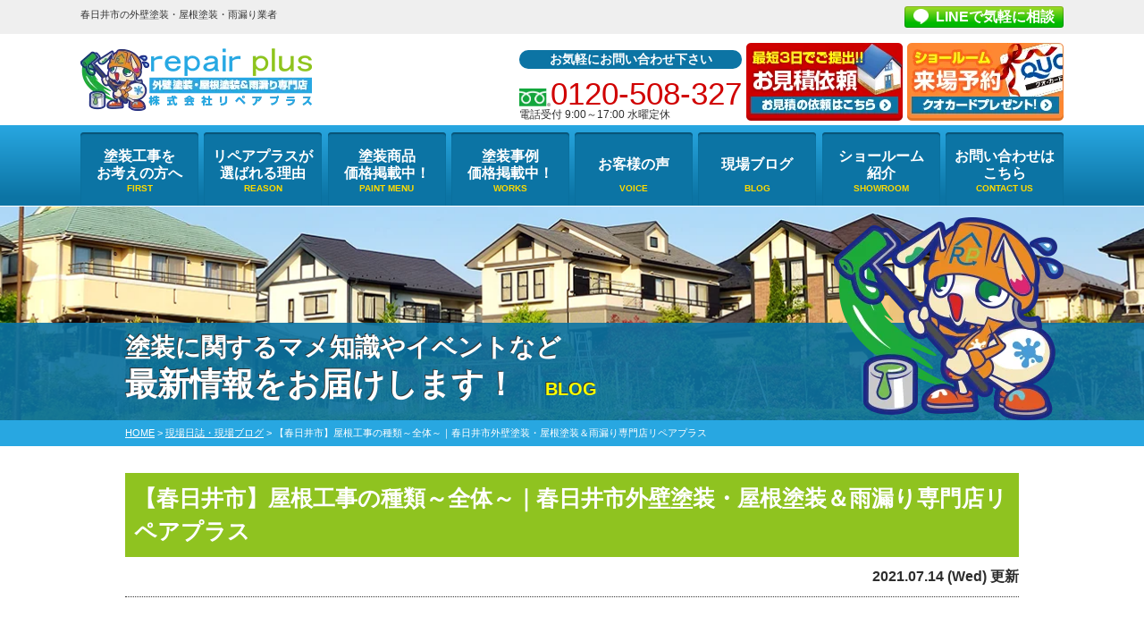

--- FILE ---
content_type: text/html; charset=UTF-8
request_url: https://rp-toso.com/blog/31733/
body_size: 15381
content:
<!DOCTYPE html>
<html lang="ja">

<head>
    <meta charset="UTF-8">
    <meta http-equiv="X-UA-Compatible" content="IE=edge" />
    <meta name="viewport" content="width=device-width" />
            <title>【春日井市】屋根工事の種類～全体～｜春日井市外壁塗装・屋根塗装＆雨漏り専門店リペアプラス｜現場日誌・現場ブログ｜春日井市地域密着の外壁塗装・屋根塗装・雨漏り専門店</title>
    
                        <meta name="description" content="現場日誌・現場ブログ「【春日井市】屋根工事の種類～全体～｜春日井市外壁塗装・屋根塗装＆雨漏り専門店リペアプラス」です。春日井市・小牧市地域密着の外壁塗装・屋根塗装・雨漏り専門店リペアプラス。国内最大手塗料メーカーの県内施工実績1位・全国3位｜9:00～18:00 水曜定休 駐車場完備｜0120-508-327 見積・雨漏り診断・劣化診断無料" />
                        <meta name="keywords" content="現場日誌・現場ブログ,外壁塗装,屋根塗装,春日井市,サイディング,屋根,防水工事,雨漏り,住宅塗装,屋根塗装,住宅リフォーム塗装,名古屋市北区,小牧市,愛知県,リペアプラス" />
    
    <meta name='robots' content='max-image-preview:large' />
	<style>img:is([sizes="auto" i], [sizes^="auto," i]) { contain-intrinsic-size: 3000px 1500px }</style>
	<link rel='dns-prefetch' href='//cdnjs.cloudflare.com' />
<script type="text/javascript">
/* <![CDATA[ */
window._wpemojiSettings = {"baseUrl":"https:\/\/s.w.org\/images\/core\/emoji\/16.0.1\/72x72\/","ext":".png","svgUrl":"https:\/\/s.w.org\/images\/core\/emoji\/16.0.1\/svg\/","svgExt":".svg","source":{"concatemoji":"https:\/\/rp-toso.com\/cms\/wp-includes\/js\/wp-emoji-release.min.js?ver=6.8.3"}};
/*! This file is auto-generated */
!function(s,n){var o,i,e;function c(e){try{var t={supportTests:e,timestamp:(new Date).valueOf()};sessionStorage.setItem(o,JSON.stringify(t))}catch(e){}}function p(e,t,n){e.clearRect(0,0,e.canvas.width,e.canvas.height),e.fillText(t,0,0);var t=new Uint32Array(e.getImageData(0,0,e.canvas.width,e.canvas.height).data),a=(e.clearRect(0,0,e.canvas.width,e.canvas.height),e.fillText(n,0,0),new Uint32Array(e.getImageData(0,0,e.canvas.width,e.canvas.height).data));return t.every(function(e,t){return e===a[t]})}function u(e,t){e.clearRect(0,0,e.canvas.width,e.canvas.height),e.fillText(t,0,0);for(var n=e.getImageData(16,16,1,1),a=0;a<n.data.length;a++)if(0!==n.data[a])return!1;return!0}function f(e,t,n,a){switch(t){case"flag":return n(e,"\ud83c\udff3\ufe0f\u200d\u26a7\ufe0f","\ud83c\udff3\ufe0f\u200b\u26a7\ufe0f")?!1:!n(e,"\ud83c\udde8\ud83c\uddf6","\ud83c\udde8\u200b\ud83c\uddf6")&&!n(e,"\ud83c\udff4\udb40\udc67\udb40\udc62\udb40\udc65\udb40\udc6e\udb40\udc67\udb40\udc7f","\ud83c\udff4\u200b\udb40\udc67\u200b\udb40\udc62\u200b\udb40\udc65\u200b\udb40\udc6e\u200b\udb40\udc67\u200b\udb40\udc7f");case"emoji":return!a(e,"\ud83e\udedf")}return!1}function g(e,t,n,a){var r="undefined"!=typeof WorkerGlobalScope&&self instanceof WorkerGlobalScope?new OffscreenCanvas(300,150):s.createElement("canvas"),o=r.getContext("2d",{willReadFrequently:!0}),i=(o.textBaseline="top",o.font="600 32px Arial",{});return e.forEach(function(e){i[e]=t(o,e,n,a)}),i}function t(e){var t=s.createElement("script");t.src=e,t.defer=!0,s.head.appendChild(t)}"undefined"!=typeof Promise&&(o="wpEmojiSettingsSupports",i=["flag","emoji"],n.supports={everything:!0,everythingExceptFlag:!0},e=new Promise(function(e){s.addEventListener("DOMContentLoaded",e,{once:!0})}),new Promise(function(t){var n=function(){try{var e=JSON.parse(sessionStorage.getItem(o));if("object"==typeof e&&"number"==typeof e.timestamp&&(new Date).valueOf()<e.timestamp+604800&&"object"==typeof e.supportTests)return e.supportTests}catch(e){}return null}();if(!n){if("undefined"!=typeof Worker&&"undefined"!=typeof OffscreenCanvas&&"undefined"!=typeof URL&&URL.createObjectURL&&"undefined"!=typeof Blob)try{var e="postMessage("+g.toString()+"("+[JSON.stringify(i),f.toString(),p.toString(),u.toString()].join(",")+"));",a=new Blob([e],{type:"text/javascript"}),r=new Worker(URL.createObjectURL(a),{name:"wpTestEmojiSupports"});return void(r.onmessage=function(e){c(n=e.data),r.terminate(),t(n)})}catch(e){}c(n=g(i,f,p,u))}t(n)}).then(function(e){for(var t in e)n.supports[t]=e[t],n.supports.everything=n.supports.everything&&n.supports[t],"flag"!==t&&(n.supports.everythingExceptFlag=n.supports.everythingExceptFlag&&n.supports[t]);n.supports.everythingExceptFlag=n.supports.everythingExceptFlag&&!n.supports.flag,n.DOMReady=!1,n.readyCallback=function(){n.DOMReady=!0}}).then(function(){return e}).then(function(){var e;n.supports.everything||(n.readyCallback(),(e=n.source||{}).concatemoji?t(e.concatemoji):e.wpemoji&&e.twemoji&&(t(e.twemoji),t(e.wpemoji)))}))}((window,document),window._wpemojiSettings);
/* ]]> */
</script>
<link rel='stylesheet' id='contact-form-7-css' href='https://rp-toso.com/cms/wp-content/plugins/contact-form-7/includes/css/styles.css?ver=5.9.8' type='text/css' media='all' />
<link rel='stylesheet' id='enq_my_css-css' href='https://rp-toso.com/cms/wp-content/plugins/pcb-client/css/common.css?ver=6.8.3' type='text/css' media='all' />
<link rel='stylesheet' id='responsive-lightbox-swipebox-css' href='https://rp-toso.com/cms/wp-content/plugins/responsive-lightbox/assets/swipebox/swipebox.min.css?ver=2.4.8' type='text/css' media='all' />
<link rel='stylesheet' id='grw-public-main-css-css' href='https://rp-toso.com/cms/wp-content/plugins/widget-google-reviews/assets/css/public-main.css?ver=4.2' type='text/css' media='all' />
<link rel='stylesheet' id='main-style-css' href='https://rp-toso.com/cms/wp-content/themes/rp-toso/style.css?ver=1763357932' type='text/css' media='all' />
<link rel='stylesheet' id='wp-pagenavi-css' href='https://rp-toso.com/cms/wp-content/plugins/wp-pagenavi/pagenavi-css.css?ver=2.70' type='text/css' media='all' />
<link rel='stylesheet' id='jquery-ui-smoothness-css' href='https://rp-toso.com/cms/wp-content/plugins/contact-form-7/includes/js/jquery-ui/themes/smoothness/jquery-ui.min.css?ver=1.12.1' type='text/css' media='screen' />
<script type="text/javascript" src="//cdnjs.cloudflare.com/ajax/libs/jquery/3.6.0/jquery.min.js?ver=3.6.0" id="jquery-js"></script>
<script type="text/javascript" id="ajax-script-js-extra">
/* <![CDATA[ */
var localize = {"ajax_url":"https:\/\/rp-toso.com\/cms\/wp-admin\/admin-ajax.php","action":"create_ajax_html"};
/* ]]> */
</script>
<script type="text/javascript" src="https://rp-toso.com/cms/wp-content/plugins/pcb-client/js/select-taxonomy.js" id="ajax-script-js"></script>
<script type="text/javascript" src="https://rp-toso.com/cms/wp-content/plugins/responsive-lightbox/assets/swipebox/jquery.swipebox.min.js?ver=2.4.8" id="responsive-lightbox-swipebox-js"></script>
<script type="text/javascript" src="https://rp-toso.com/cms/wp-includes/js/underscore.min.js?ver=1.13.7" id="underscore-js"></script>
<script type="text/javascript" src="https://rp-toso.com/cms/wp-content/plugins/responsive-lightbox/assets/infinitescroll/infinite-scroll.pkgd.min.js?ver=6.8.3" id="responsive-lightbox-infinite-scroll-js"></script>
<script type="text/javascript" id="responsive-lightbox-js-before">
/* <![CDATA[ */
var rlArgs = {"script":"swipebox","selector":"lightbox","customEvents":"","activeGalleries":true,"animation":true,"hideCloseButtonOnMobile":false,"removeBarsOnMobile":false,"hideBars":true,"hideBarsDelay":5000,"videoMaxWidth":1080,"useSVG":true,"loopAtEnd":false,"woocommerce_gallery":false,"ajaxurl":"https:\/\/rp-toso.com\/cms\/wp-admin\/admin-ajax.php","nonce":"954931b099","preview":false,"postId":31733,"scriptExtension":false};
/* ]]> */
</script>
<script type="text/javascript" src="https://rp-toso.com/cms/wp-content/plugins/responsive-lightbox/js/front.js?ver=2.4.8" id="responsive-lightbox-js"></script>
<script type="text/javascript" defer="defer" src="https://rp-toso.com/cms/wp-content/plugins/widget-google-reviews/assets/js/public-main.js?ver=4.2" id="grw-public-main-js-js"></script>
<link rel="canonical" href="https://rp-toso.com/blog/31733/" />
<link rel="icon" href="https://rp-toso.com/cms/wp-content/uploads/2020/11/rp_character-150x150.png" sizes="32x32" />
<link rel="icon" href="https://rp-toso.com/cms/wp-content/uploads/2020/11/rp_character.png" sizes="192x192" />
<link rel="apple-touch-icon" href="https://rp-toso.com/cms/wp-content/uploads/2020/11/rp_character.png" />
<meta name="msapplication-TileImage" content="https://rp-toso.com/cms/wp-content/uploads/2020/11/rp_character.png" />
<noscript><style id="rocket-lazyload-nojs-css">.rll-youtube-player, [data-lazy-src]{display:none !important;}</style></noscript>    <meta name="format-detection" content="telephone=no" />
<!-- *** ※20240920functions.phpに転記 *** -->
<!-- *** stylesheet *** -->

<!-- *** googleanalytics *** -->

<!-- Google Tag Manager -->
<script>(function(w,d,s,l,i){w[l]=w[l]||[];w[l].push({'gtm.start':
new Date().getTime(),event:'gtm.js'});var f=d.getElementsByTagName(s)[0],
j=d.createElement(s),dl=l!='dataLayer'?'&l='+l:'';j.async=true;j.src=
'https://www.googletagmanager.com/gtm.js?id='+i+dl;f.parentNode.insertBefore(j,f);
})(window,document,'script','dataLayer','GTM-KRHS4JH');</script>
<!-- End Google Tag Manager -->

<!-- *** //googleanalytics *** -->
</head>


        <body data-rsssl=1 id="blog">
        
        <!-- Google Tag Manager (noscript) -->
        <noscript><iframe src="https://www.googletagmanager.com/ns.html?id=GTM-KRHS4JH" height="0" width="0" style="display:none;visibility:hidden"></iframe></noscript>
        <!-- End Google Tag Manager (noscript) -->

                    <svg display="none" version="1.1" xmlns="http://www.w3.org/2000/svg" xmlns:xlink="http://www.w3.org/1999/xlink">
  <defs>
    <symbol id="home" viewBox="0 0 396.961 370">
<path d="M389.664,166.774l-60.063-60.063V37.325c0-12.543-10.164-22.711-22.73-22.711c-12.535,0-22.699,10.168-22.699,22.711v23.953
	l-44.723-44.723c-22.113-22.097-60.558-22.058-82.617,0.039L6.648,166.774c-8.863,8.883-8.863,23.257,0,32.125
	c8.872,8.883,23.274,8.883,32.137,0l150.168-150.18c4.895-4.867,13.516-4.867,18.383-0.015l150.191,150.194
	c4.457,4.441,10.262,6.652,16.066,6.652c5.816,0,11.633-2.211,16.074-6.652C398.535,190.031,398.535,175.657,389.664,166.774
	L389.664,166.774z M389.664,166.774"/>
<rect fill="none" width="396.961" height="370"/>
<path d="M206.047,91.833c-4.363-4.36-11.426-4.36-15.777,0L58.168,223.895c-2.086,2.082-3.266,4.93-3.266,7.898v96.324
	c0,22.602,18.325,40.926,40.926,40.926h65.402V267.754h73.84v101.289h65.406c22.602,0,40.926-18.324,40.926-40.926v-96.324
	c0-2.969-1.172-5.816-3.266-7.898L206.047,91.833z M206.047,91.833"/>
    </symbol>
  </defs>
</svg>            <header id="header">
                                                                <div class="spmenubtn spblock">
                    <a href="javascript:switchMenu();">
                        <span></span>
                        <span></span>
                        <span></span>
                        <span>MENU</span></a>
                </div>


                <div class="htxt">
                    <div class="inner pt0">
                                                                                    <p><strong>春日井市の外壁塗装・屋根塗装・雨漏り業者</strong></p>
                                                                            <div class="floatR">
                            <p class="btn lineBtn"><a href="https://lin.ee/JqAYTF0" target="_blank" rel="nofollow">LINEで気軽に相談</a></p>
                        </div>
                    </div>
                </div>


                <div class="inner">
                    <div class="hdrLogo">
                        <a href="https://rp-toso.com/">
                            <img src="data:image/svg+xml,%3Csvg%20xmlns='http://www.w3.org/2000/svg'%20viewBox='0%200%20259%2070'%3E%3C/svg%3E" width="259" height="70" alt="春日井市・小牧市の外壁塗装・屋根塗装&雨漏り専門店リペアプラス" data-lazy-src="https://rp-toso.com/cms/wp-content/uploads/2019/08/logo.png" /><noscript><img src="https://rp-toso.com/cms/wp-content/uploads/2019/08/logo.png" width="259" height="70" alt="春日井市・小牧市の外壁塗装・屋根塗装&雨漏り専門店リペアプラス" /></noscript>
                        </a>
                        
                    </div>

                    <div class="floatR">
                        <ul class="clearfix">
                            <li class="tel">
                                <p>お気軽にお問い合わせ下さい</p><span class="tel-link">0120-508-327</span>電話受付 9:00～17:00 水曜定休                            </li>
                        </ul>
                        <div><a href="https://rp-toso.com/contact/"><img src="data:image/svg+xml,%3Csvg%20xmlns='http://www.w3.org/2000/svg'%20viewBox='0%200%20175%2087'%3E%3C/svg%3E" width="175" height="87" alt="お気軽にご相談くださいお見積り依頼はこちらから" data-lazy-src="https://rp-toso.com/cms/wp-content/themes/rp-toso/img/common/hdr_bnr_contact.png" /><noscript><img src="https://rp-toso.com/cms/wp-content/themes/rp-toso/img/common/hdr_bnr_contact.png" width="175" height="87" alt="お気軽にご相談くださいお見積り依頼はこちらから" /></noscript></a></div>
                        <div><a href="https://rp-toso.com/corporate/#shopAcs"><img src="data:image/svg+xml,%3Csvg%20xmlns='http://www.w3.org/2000/svg'%20viewBox='0%200%20175%2087'%3E%3C/svg%3E" width="175" height="87" alt="来店予約でクオカード進呈！来店予約はこちらから" data-lazy-src="https://rp-toso.com/cms/wp-content/themes/rp-toso/img/common/hdr_bnr_reserve.png" /><noscript><img src="https://rp-toso.com/cms/wp-content/themes/rp-toso/img/common/hdr_bnr_reserve.png" width="175" height="87" alt="来店予約でクオカード進呈！来店予約はこちらから" /></noscript></a></div>

                                                                    </div>
                </div>
                    <nav>
        <ul id="gNav" class="clearfix">
                            <li><a href="https://rp-toso.com/first/">塗装工事を<br />お考えの方へ</a></li>
                        <li><a href="https://rp-toso.com/reason/">リペアプラスが<br />選ばれる理由</a></li>
            <li><a href="https://rp-toso.com/menu/">塗装商品<br />価格掲載中！</a>
            </li>
                            <li><a href="https://rp-toso.com/works/">塗装事例<br />価格掲載中！</a>
                    <ul>
                        <li><a href="https://rp-toso.com/works/works_tax/外壁塗装工事/">外壁塗装</a></li>
                        <li><a href="https://rp-toso.com/works/works_tax/屋根塗装工事/">屋根塗装</a></li>
                        <li><a href="https://rp-toso.com/works/works_tax/屋根修繕工事/">屋根修繕工事</a></li>
                        <li><a href="https://rp-toso.com/works/works_tax/防水工事/">防水工事</a></li>
                        <li><a href="https://rp-toso.com/works/works_tax/アパート・マンション/">アパート・マンション</a></li>
                    </ul>
                                <li><a href="https://rp-toso.com/voice/">お客様の声</a>
                <li><a href="https://rp-toso.com/blog/">現場ブログ</a>
                <li><a href="https://rp-toso.com/corporate/#shopAcs">ショールーム<br />紹介</a>
                    <ul>
                                                <li><a href="https://rp-toso.com/showroom/kasugai">春日井ショールーム</a></li>
                        <li><a href="https://rp-toso.com/showroom/showroom_komaki">小牧ショールーム</a></li>
                    </ul>
                </li>
                <li><a href="https://rp-toso.com/contact/">お問い合わせは<br />こちら</a></li>
        </ul>
    </nav>
            </header>

            
                            <div id="pageTitle">
                    <div class="inner">
                                                    <h1>
                                <span>塗装に関するマメ知識やイベントなど</span>最新情報をお届けします！<span class="txt-y">BLOG</span>                                                                    <img src="data:image/svg+xml,%3Csvg%20xmlns='http://www.w3.org/2000/svg'%20viewBox='0%200%200%200'%3E%3C/svg%3E"  alt="キャラクター" data-lazy-src="https://rp-toso.com/cms/wp-content/themes/rp-toso/img/common/rp_character.png" /><noscript><img src="https://rp-toso.com/cms/wp-content/themes/rp-toso/img/common/rp_character.png"  alt="キャラクター" /></noscript>
                                                            </h1>
                        
                    </div>
                </div>
                <div id="pagePath">
                    <p><!-- Breadcrumb NavXT 7.3.1 -->
<span property="itemListElement" typeof="ListItem"><a property="item" typeof="WebPage" title="春日井市地域密着の外壁塗装・屋根塗装・雨漏り専門店へ移動" href="https://rp-toso.com" class="home"><span property="name">HOME</span></a><meta property="position" content="1"></span> &gt; <span property="itemListElement" typeof="ListItem"><a property="item" typeof="WebPage" title="現場日誌・現場ブログへ移動" href="https://rp-toso.com/blog/" class="archive post-blog-archive"><span property="name">現場日誌・現場ブログ</span></a><meta property="position" content="2"></span> &gt; <span property="itemListElement" typeof="ListItem"><span property="name">【春日井市】屋根工事の種類～全体～｜春日井市外壁塗装・屋根塗装＆雨漏り専門店リペアプラス</span><meta property="position" content="3"></span></p>
                </div>
            
        
        
        <!--<div class="subttl-img"><img src="data:image/svg+xml,%3Csvg%20xmlns='http://www.w3.org/2000/svg'%20viewBox='0%200%200%200'%3E%3C/svg%3E" alt="" data-lazy-src="https://rp-toso.com/cms/wp-content/uploads/2019/06/bcg_sub_mainv.png" /><noscript><img src="https://rp-toso.com/cms/wp-content/uploads/2019/06/bcg_sub_mainv.png" alt="" /></noscript></div>-->
        <div id="contents" >
            <section id="main">
                <!-- /header.php ヘッダー -->
<!-- single.php シングルページテンプレート -->
<div class="inner pt0">
            <article>
        <h2 class="mb0">【春日井市】屋根工事の種類～全体～｜春日井市外壁塗装・屋根塗装＆雨漏り専門店リペアプラス</h2>
        <div class="infoBox">
                              <span class="time">2021.07.14 (Wed) 更新</span>
        </div>
        <p>&nbsp;</p>
<p><span style="font-family: arial,helvetica,sans-serif;">こんにちは、</span></p>
<p><span style="font-family: arial,helvetica,sans-serif;"><a href="https://rp-toso.com/">外壁塗装・屋根塗装＆雨漏り専門店リペアプラス</a></span></p>
<p><span style="font-family: arial,helvetica,sans-serif;">西澤です(๑❛ᴗ❛๑)</span></p>
<p>&nbsp;</p>
<p><span style="font-family: arial, helvetica, sans-serif;">最近急な雷雨で子供たちが濡れて帰ってくることが何度かあり、今日も天気が怪しいので降られないかと心配です( ;∀;)</span></p>
<p><span style="font-family: arial, helvetica, sans-serif;">夏は夕立などが多くなるので、洗濯など困ってしまいますね&#x1f4a6;</span></p>
<p><span style="font-family: arial, helvetica, sans-serif;">洗濯といえば、先日壊れた洗濯機が今週の土曜日にやっと配送･取り付けに来るので楽しみです♪</span></p>
<p>&nbsp;</p>
<p><span style="font-family: arial, helvetica, sans-serif;"><img decoding="async" src="data:image/svg+xml,%3Csvg%20xmlns='http://www.w3.org/2000/svg'%20viewBox='0%200%20804%2054'%3E%3C/svg%3E" alt="" width="804" height="54" class="alignnone  wp-image-31267" data-lazy-src="https://rp-toso.com/cms/wp-content/uploads/2021/06/450-201809282130039322.jpg" /><noscript><img decoding="async" src="https://rp-toso.com/cms/wp-content/uploads/2021/06/450-201809282130039322.jpg" alt="" width="804" height="54" class="alignnone  wp-image-31267" /></noscript></span></p>
<p>&nbsp;</p>
<p><span style="font-family: arial, helvetica, sans-serif;">屋根の工事といっても種類はたくさんあります。</span></p>
<p><span style="font-family: arial, helvetica, sans-serif;">屋根全体を直す<strong>「<span style="font-size: 14pt;">葺き替え</span>」「<span style="font-size: 14pt;">葺き直し</span>」「<span style="font-size: 14pt;">カバー工法</span>」「<span style="font-size: 14pt;">塗装</span>」</strong>工事、屋根の一部を直す<strong>「<span style="font-size: 14pt;">屋根材の修繕</span>」「<span style="font-size: 14pt;">棟板金の交換</span>」「<span style="font-size: 14pt;">漆喰補修</span>」</strong>工事です。</span></p>
<p><span style="font-family: arial, helvetica, sans-serif;">工事種類は、劣化箇所、範囲、屋根材の種類などによって最適なものが決まります。</span></p>
<p>&nbsp;</p>
<p><span style="font-family: arial, helvetica, sans-serif; font-size: 14pt;">そこで今回は、<span style="font-size: 24pt; color: #3366ff;">『 <strong>屋根工事の種類 <span style="color: #2db5b5;">～全体～</span></strong> 』</span>をご紹介していきます(*&#8217;ω&#8217;*)</span></p>
<p>&nbsp;</p>
<h2><span style="font-family: arial, helvetica, sans-serif;">葺き替え工事</span></h2>
<p><span style="font-family: arial, helvetica, sans-serif;">葺き替え（ふきかえ）とは、<strong class="u-txt--strong">屋根の全交換工事</strong>のことです。</span></p>
<p><img fetchpriority="high" decoding="async" src="data:image/svg+xml,%3Csvg%20xmlns='http://www.w3.org/2000/svg'%20viewBox='0%200%20400%20247'%3E%3C/svg%3E" alt="春日井市　外壁塗装" width="400" height="247" class="alignnone  wp-image-31735" data-lazy-srcset="https://rp-toso.com/cms/wp-content/uploads/2021/07/roof-fukikae_illust.png 750w, https://rp-toso.com/cms/wp-content/uploads/2021/07/roof-fukikae_illust-300x185.png 300w" data-lazy-sizes="(max-width: 400px) 100vw, 400px" data-lazy-src="https://rp-toso.com/cms/wp-content/uploads/2021/07/roof-fukikae_illust.png" /><noscript><img fetchpriority="high" decoding="async" src="https://rp-toso.com/cms/wp-content/uploads/2021/07/roof-fukikae_illust.png" alt="春日井市　外壁塗装" width="400" height="247" class="alignnone  wp-image-31735" srcset="https://rp-toso.com/cms/wp-content/uploads/2021/07/roof-fukikae_illust.png 750w, https://rp-toso.com/cms/wp-content/uploads/2021/07/roof-fukikae_illust-300x185.png 300w" sizes="(max-width: 400px) 100vw, 400px" /></noscript></p>
<ol class="u-ml--30">
<li class="list-style-disc"><span style="font-family: arial, helvetica, sans-serif;">古い屋根材を撤去</span></li>
<li class="list-style-disc"><span style="font-family: arial, helvetica, sans-serif;">古い防水シートと野地板をはがす</span></li>
<li class="list-style-disc"><span style="font-family: arial, helvetica, sans-serif;">新しい野地板の張り付け</span></li>
<li class="list-style-disc"><span style="font-family: arial, helvetica, sans-serif;">新しい防水シートの張り付け</span></li>
<li class="list-style-disc"><span style="font-family: arial, helvetica, sans-serif;">新しい屋根材を葺く（敷く）</span></li>
<li class="list-style-disc"><span style="font-family: arial, helvetica, sans-serif;">新しい棟板金や雨樋などの設置</span></li>
</ol>
<p><span style="font-family: arial, helvetica, sans-serif;">屋根工事としては、<strong class="u-txt--underline01 u-txt--strong">もっとも大規模な作業となり、屋根のトラブルや経年劣化を全体的・根本的に解消</strong>できます！</span></p>
<h6><span style="font-family: arial, helvetica, sans-serif;">工事可能な屋根</span></h6>
<p><span style="font-family: arial, helvetica, sans-serif;">《 スレート屋根、金属屋根、瓦屋根 》</span></p>
<p><span style="font-family: arial, helvetica, sans-serif;"><strong class="u-txt--strong">屋根材や屋根の下地には寿命があります。</strong></span></p>
<p><span style="font-family: arial, helvetica, sans-serif;">屋根材は種類により20～40年、内側の防水シートや下地の木材は約30年で寿命を迎え、雨に対する防水性が失われます。</span></p>
<p><span style="font-family: arial, helvetica, sans-serif;">そのまま住み続けると、家の骨組みや基礎部分が腐食してしまうため、葺き替えをして防水性を回復する必要があります！</span></p>
<p>&nbsp;</p>
<h2><span style="font-family: arial, helvetica, sans-serif;">葺き直し工事</span></h2>
<p><span style="font-family: arial, helvetica, sans-serif;">葺き直し（ふきなおし）とは、<strong class="u-txt--strong">瓦屋根だけで可能な下地の全体補修・交換工事</strong>のことです。</span></p>
<p><img decoding="async" src="data:image/svg+xml,%3Csvg%20xmlns='http://www.w3.org/2000/svg'%20viewBox='0%200%20400%20247'%3E%3C/svg%3E" alt="春日井市　外壁塗装" width="400" height="247" class="alignnone  wp-image-31736" data-lazy-srcset="https://rp-toso.com/cms/wp-content/uploads/2021/07/roof-fukinaoshi_illust.png 750w, https://rp-toso.com/cms/wp-content/uploads/2021/07/roof-fukinaoshi_illust-300x185.png 300w" data-lazy-sizes="(max-width: 400px) 100vw, 400px" data-lazy-src="https://rp-toso.com/cms/wp-content/uploads/2021/07/roof-fukinaoshi_illust.png" /><noscript><img decoding="async" src="https://rp-toso.com/cms/wp-content/uploads/2021/07/roof-fukinaoshi_illust.png" alt="春日井市　外壁塗装" width="400" height="247" class="alignnone  wp-image-31736" srcset="https://rp-toso.com/cms/wp-content/uploads/2021/07/roof-fukinaoshi_illust.png 750w, https://rp-toso.com/cms/wp-content/uploads/2021/07/roof-fukinaoshi_illust-300x185.png 300w" sizes="(max-width: 400px) 100vw, 400px" /></noscript></p>
<ol class="u-ml--30">
<li class="list-style-disc"><span style="font-family: arial, helvetica, sans-serif;">屋根材の瓦を一度撤去</span></li>
<li class="list-style-disc"><span style="font-family: arial, helvetica, sans-serif;">古い防水シートと野地板をはがす</span></li>
<li class="list-style-disc"><span style="font-family: arial, helvetica, sans-serif;">新しい野地板の張り付け</span></li>
<li class="list-style-disc"><span style="font-family: arial, helvetica, sans-serif;">新しい防水シートの張り付け</span></li>
<li class="list-style-disc"><span style="font-family: arial, helvetica, sans-serif;">元の瓦を葺く（敷く）</span></li>
</ol>
<p><span style="font-family: arial, helvetica, sans-serif;"><strong class="u-txt--underline01 u-txt--strong"><span style="font-family: arial, helvetica, sans-serif;">日本瓦は、取り外したあとの再利用が</span>可能</strong>です。</span></p>
<p><span style="font-family: arial, helvetica, sans-serif;">そのため、「下地だけを直して瓦は同じものを敷き直す」という工事が選択可能なのです。</span></p>
<p><span style="font-family: arial, helvetica, sans-serif;"><strong class="u-txt--strong">瓦の購入費用の節約</strong>にもなります。</span></p>
<p><span style="font-family: arial, helvetica, sans-serif;">はがすと再利用できないスレートやガルバリウム鋼板、トタンなどを使った屋根では葺き直し工事はできません。</span></p>
<h6><span style="font-family: arial, helvetica, sans-serif;">工事可能な屋根</span></h6>
<p><span style="font-family: arial, helvetica, sans-serif;">《 瓦屋根 》</span></p>
<p><span style="font-family: arial, helvetica, sans-serif;">耐久年数が長い瓦屋根といえども、<strong class="u-txt--strong">屋根の下地には寿命があります。</strong></span></p>
<p><span style="font-family: arial, helvetica, sans-serif;">日本瓦は50～60年以上もつ素材ですが、瓦の下の防水シートや下地の土・木材は約30年で寿命を迎え、雨に対する防水性が失われます。</span></p>
<p><span style="font-family: arial, helvetica, sans-serif;">そのまま住み続けると、家の骨組みや基礎部分が腐食してしまうため、葺き直しをして下地の防水性を回復する必要があります。</span></p>
<p>&nbsp;</p>
<h2 id="sec_cover"><span style="font-family: arial, helvetica, sans-serif;">カバー工法（重ね葺き工事）</span></h2>
<p><span style="font-family: arial, helvetica, sans-serif;">カバー工法（重ね葺き工事）とは、<strong class="u-txt--strong">今の屋根の上から新しい屋根を重ねて建てる工事</strong>のことです。</span></p>
<p><img decoding="async" src="data:image/svg+xml,%3Csvg%20xmlns='http://www.w3.org/2000/svg'%20viewBox='0%200%20400%20270'%3E%3C/svg%3E" alt="春日井市　外壁塗装" width="400" height="270" class="alignnone  wp-image-31734" data-lazy-srcset="https://rp-toso.com/cms/wp-content/uploads/2021/07/roof-cover_illust.png 750w, https://rp-toso.com/cms/wp-content/uploads/2021/07/roof-cover_illust-300x202.png 300w" data-lazy-sizes="auto, (max-width: 400px) 100vw, 400px" data-lazy-src="https://rp-toso.com/cms/wp-content/uploads/2021/07/roof-cover_illust.png" /><noscript><img loading="lazy" decoding="async" src="https://rp-toso.com/cms/wp-content/uploads/2021/07/roof-cover_illust.png" alt="春日井市　外壁塗装" width="400" height="270" class="alignnone  wp-image-31734" srcset="https://rp-toso.com/cms/wp-content/uploads/2021/07/roof-cover_illust.png 750w, https://rp-toso.com/cms/wp-content/uploads/2021/07/roof-cover_illust-300x202.png 300w" sizes="auto, (max-width: 400px) 100vw, 400px" /></noscript></p>
<ol class="u-ml--30">
<li class="list-style-disc"><span style="font-family: arial, helvetica, sans-serif;">屋根を洗浄</span></li>
<li class="list-style-disc"><span style="font-family: arial, helvetica, sans-serif;">今の屋根の上に、新しい下地木材と防水シートを張る</span></li>
<li class="list-style-disc"><span style="font-family: arial, helvetica, sans-serif;">新しい屋根材を葺く（敷く）</span></li>
</ol>
<p><span style="font-family: arial, helvetica, sans-serif;">「葺き替え」と目的や効果は同じですが、<strong class="u-txt--underline01 u-txt--strong">既存の屋根の撤去作業がないぶん工事の材料費や工賃、時間が節約できます。</strong></span></p>
<h6><span style="font-family: arial, helvetica, sans-serif;">工事可能な屋根</span></h6>
<p><span style="font-family: arial, helvetica, sans-serif;">《 スレート屋根、金属屋根 》</span></p>
<p><span style="font-family: arial, helvetica, sans-serif;">カバー工法は、葺き替えに比べて予算と工期が少なくすむ反面、デメリットも多くある工法です。</span></p>
<p><span style="font-family: arial, helvetica, sans-serif;">主に、元の屋根に異常あっても直らないことと、カバー工法後の屋根に何かあって修理をすることになった場合、費用が高額になる可能性があることです。</span></p>
<p><span style="font-family: arial, helvetica, sans-serif;"><strong class="u-txt--underline01 u-txt--strong">予算的に可能であれば、カバー工法ではなく葺き替えで工事することを強くオススメ</strong>します！</span></p>
<p>&nbsp;</p>
<h2 id="sec_cover"><span style="font-family: arial, helvetica, sans-serif;">塗装工事</span></h2>
<p><span style="font-family: arial, helvetica, sans-serif;">屋根の塗装（塗り替え）とは、<strong class="u-txt--strong">屋根材に新しい塗料を重ね塗りする工事</strong>のことです。</span></p>
<p><img decoding="async" src="data:image/svg+xml,%3Csvg%20xmlns='http://www.w3.org/2000/svg'%20viewBox='0%200%20400%20223'%3E%3C/svg%3E" alt="春日井市　外壁塗装" width="400" height="223" class="alignnone  wp-image-31737" data-lazy-srcset="https://rp-toso.com/cms/wp-content/uploads/2021/07/roof-paint_illust.png 750w, https://rp-toso.com/cms/wp-content/uploads/2021/07/roof-paint_illust-300x168.png 300w" data-lazy-sizes="auto, (max-width: 400px) 100vw, 400px" data-lazy-src="https://rp-toso.com/cms/wp-content/uploads/2021/07/roof-paint_illust.png" /><noscript><img loading="lazy" decoding="async" src="https://rp-toso.com/cms/wp-content/uploads/2021/07/roof-paint_illust.png" alt="春日井市　外壁塗装" width="400" height="223" class="alignnone  wp-image-31737" srcset="https://rp-toso.com/cms/wp-content/uploads/2021/07/roof-paint_illust.png 750w, https://rp-toso.com/cms/wp-content/uploads/2021/07/roof-paint_illust-300x168.png 300w" sizes="auto, (max-width: 400px) 100vw, 400px" /></noscript></p>
<ol class="u-ml--30">
<li class="list-style-disc"><span style="font-family: arial, helvetica, sans-serif;">足場の組み立て</span></li>
<li class="list-style-disc"><span style="font-family: arial, helvetica, sans-serif;">屋根の洗浄</span></li>
<li class="list-style-disc"><span style="font-family: arial, helvetica, sans-serif;">下地処理</span></li>
<li class="list-style-disc"><span style="font-family: arial, helvetica, sans-serif;">塗装1回目（下塗り）</span></li>
<li class="list-style-disc"><span style="font-family: arial, helvetica, sans-serif;">塗装2回目（中塗り）</span></li>
<li class="list-style-disc"><span style="font-family: arial, helvetica, sans-serif;">塗装3回目（上塗り）</span></li>
</ol>
<p><span style="font-family: arial, helvetica, sans-serif;">同じ色で塗り直すだけでなく、違う色を選ぶことで家のイメージチェンジもできます。</span></p>
<h6><span style="font-family: arial, helvetica, sans-serif;">工事可能な屋根</span></h6>
<p><span style="font-family: arial, helvetica, sans-serif;">《 スレート屋根、金属屋根 》</span></p>
<p><span style="font-family: arial, helvetica, sans-serif;">屋根材の防水機能がなくなったり塗料の剥がれで自然環境から受けるダメージを直接建物が受けてしまう状態の場合、塗装工事が必要となります。</span></p>
<p><span style="font-family: arial, helvetica, sans-serif;">塗装により屋根材が再コーティングされることで、屋根材そのものの寿命はのびます。</span></p>
<p><span style="font-family: arial, helvetica, sans-serif;">しかし、塗装では内部の下地の寿命はのばせません。</span></p>
<p><span style="font-family: arial, helvetica, sans-serif;"><strong class="u-txt--strong">下地が寿命を迎えた場合は、屋根材の寿命が残っていても、葺き替えや葺き直しで防水性を回復させる必要がなります。</strong></span></p>
<p>&nbsp;</p>
<p>&nbsp;</p>
<p><span style="font-family: arial, helvetica, sans-serif;"><strong class="u-txt--strong">屋根のもっとも重要な機能は「防水性」、つまりは雨漏りを起こさないこと</strong>だと考えています。</span></p>
<p><span style="font-family: arial, helvetica, sans-serif;">屋根の防水性を保ったまま安心して住み続けるには、いつ・どのような屋根工事を行えばよいかしっかりと把握することが大切です！</span></p>
<p><span style="font-family: arial, helvetica, sans-serif;">それぞれの屋根工事で、直せる症状・工程（流れ）・期間（かかる日数）・費用相場も異なるので、屋根を直す前にどの工事があなたの家の屋根工事になるのか、確認しておきましょう(๑•̀ㅁ•́๑)✧</span></p>
<p>&nbsp;</p>
<p>&nbsp;</p>
<div>
<p><span style="font-family: arial, helvetica, sans-serif;">お家でお困りな事、少しでも気になる事がありましたらお気軽にご相談ください✧</span></p>
<p><span style="font-family: arial, helvetica, sans-serif;"><span style="font-size: 14pt;"><strong>ご相談</strong>・<strong>お見積り</strong>・<strong>診断・カラーシミュレーション</strong><span style="font-size: 12pt;">いつでも</span></span><span style="color: #99cc00; font-size: 18pt;"><strong>無料</strong></span>で行っております！</span></p>
</div>
<p>&nbsp;</p>
<p><span style="font-family: arial,helvetica,sans-serif;">今現在、外出を控えていらっしゃる方でリフォームをお考えの方も、<span style="color: #339966; font-size: 14pt;"><strong><span style="font-family: arial, helvetica, sans-serif;">お</span>電話・LINE・オンライン</strong></span>でのお問い合わせも承っております！</span></p>
<p><span style="font-family: arial, helvetica, sans-serif;"><img decoding="async" src="data:image/svg+xml,%3Csvg%20xmlns='http://www.w3.org/2000/svg'%20viewBox='0%200%20804%2054'%3E%3C/svg%3E" alt="" width="804" height="54" class="alignnone  wp-image-31267" data-lazy-src="https://rp-toso.com/cms/wp-content/uploads/2021/06/450-201809282130039322.jpg" /><noscript><img decoding="async" src="https://rp-toso.com/cms/wp-content/uploads/2021/06/450-201809282130039322.jpg" alt="" width="804" height="54" class="alignnone  wp-image-31267" /></noscript></span></p>
<p>&nbsp;</p>
<p><span style="color: #ff00ff; font-size: 18pt; font-family: arial, helvetica, sans-serif;"><strong><span style="color: #ff9900;">～リペアプラスは春日井市・西春日井郡・北名古屋市・名古屋市北区に地域密着！～</span><br /></strong></span></p>
<p><span style="color: #ffcc00; font-size: 18pt; font-family: arial, helvetica, sans-serif;"><strong><span style="color: #ffcc00;">住まいのお悩み、ご相談は外壁塗装・屋根塗装＆雨漏り専門店のリペアプラスへ✧</span></strong></span></p>
<p><span style="font-size: 14pt; font-family: arial, helvetica, sans-serif;"><a href="https://rp-toso.com/works/"><strong>リペアプラス自慢の《施工事例》を是非ご覧ください！</strong></a></span></p>
<p><span style="font-family: arial, helvetica, sans-serif;"><a href="https://rp-toso.com/works/"><img decoding="async" src="data:image/svg+xml,%3Csvg%20xmlns='http://www.w3.org/2000/svg'%20viewBox='0%200%20500%20250'%3E%3C/svg%3E" alt="春日井市　外壁塗装" width="500" height="250" class="alignnone wp-image-29775" data-lazy-srcset="https://rp-toso.com/cms/wp-content/uploads/2021/04/e4099f6a804e7f10efd2ef471f83b4dd.png 1000w, https://rp-toso.com/cms/wp-content/uploads/2021/04/e4099f6a804e7f10efd2ef471f83b4dd-300x150.png 300w, https://rp-toso.com/cms/wp-content/uploads/2021/04/e4099f6a804e7f10efd2ef471f83b4dd-768x384.png 768w" data-lazy-sizes="auto, (max-width: 500px) 100vw, 500px" data-lazy-src="https://rp-toso.com/cms/wp-content/uploads/2021/04/e4099f6a804e7f10efd2ef471f83b4dd.png" /><noscript><img loading="lazy" decoding="async" src="https://rp-toso.com/cms/wp-content/uploads/2021/04/e4099f6a804e7f10efd2ef471f83b4dd.png" alt="春日井市　外壁塗装" width="500" height="250" class="alignnone wp-image-29775" srcset="https://rp-toso.com/cms/wp-content/uploads/2021/04/e4099f6a804e7f10efd2ef471f83b4dd.png 1000w, https://rp-toso.com/cms/wp-content/uploads/2021/04/e4099f6a804e7f10efd2ef471f83b4dd-300x150.png 300w, https://rp-toso.com/cms/wp-content/uploads/2021/04/e4099f6a804e7f10efd2ef471f83b4dd-768x384.png 768w" sizes="auto, (max-width: 500px) 100vw, 500px" /></noscript></a></span></p>
<p><span style="font-size: 14pt; font-family: arial, helvetica, sans-serif;"><strong><a href="https://rp-toso.com/voice/">《お客様の声》がリペアプラスの誇りです！</a></strong></span></p>
<p><span style="font-family: arial, helvetica, sans-serif;"><a href="https://rp-toso.com/voice/"><img decoding="async" src="data:image/svg+xml,%3Csvg%20xmlns='http://www.w3.org/2000/svg'%20viewBox='0%200%20500%20250'%3E%3C/svg%3E" alt="春日井市　外壁塗装" width="500" height="250" class="alignnone wp-image-29776" data-lazy-srcset="https://rp-toso.com/cms/wp-content/uploads/2021/04/3c8c65c5de99600e3227481f22f11fc6.png 1000w, https://rp-toso.com/cms/wp-content/uploads/2021/04/3c8c65c5de99600e3227481f22f11fc6-300x150.png 300w, https://rp-toso.com/cms/wp-content/uploads/2021/04/3c8c65c5de99600e3227481f22f11fc6-768x384.png 768w" data-lazy-sizes="auto, (max-width: 500px) 100vw, 500px" data-lazy-src="https://rp-toso.com/cms/wp-content/uploads/2021/04/3c8c65c5de99600e3227481f22f11fc6.png" /><noscript><img loading="lazy" decoding="async" src="https://rp-toso.com/cms/wp-content/uploads/2021/04/3c8c65c5de99600e3227481f22f11fc6.png" alt="春日井市　外壁塗装" width="500" height="250" class="alignnone wp-image-29776" srcset="https://rp-toso.com/cms/wp-content/uploads/2021/04/3c8c65c5de99600e3227481f22f11fc6.png 1000w, https://rp-toso.com/cms/wp-content/uploads/2021/04/3c8c65c5de99600e3227481f22f11fc6-300x150.png 300w, https://rp-toso.com/cms/wp-content/uploads/2021/04/3c8c65c5de99600e3227481f22f11fc6-768x384.png 768w" sizes="auto, (max-width: 500px) 100vw, 500px" /></noscript></a></span></p>
<p><span style="font-size: 14pt; font-family: arial, helvetica, sans-serif;"><a href="https://rp-toso.com/showroom/kasugai/"><strong>塗装専門ショールームへの《来店予約》はコチラから！</strong></a></span></p>
<p><span style="font-family: arial, helvetica, sans-serif;"><a href="https://rp-toso.com/showroom/kasugai/"><img decoding="async" src="data:image/svg+xml,%3Csvg%20xmlns='http://www.w3.org/2000/svg'%20viewBox='0%200%20500%20218'%3E%3C/svg%3E" alt="春日井市　外壁塗装" width="500" height="218" class="alignnone wp-image-29777" data-lazy-srcset="https://rp-toso.com/cms/wp-content/uploads/2021/04/eff2785a3d49cedc062e38a953a68df1.png 358w, https://rp-toso.com/cms/wp-content/uploads/2021/04/eff2785a3d49cedc062e38a953a68df1-300x131.png 300w" data-lazy-sizes="auto, (max-width: 500px) 100vw, 500px" data-lazy-src="https://rp-toso.com/cms/wp-content/uploads/2021/04/eff2785a3d49cedc062e38a953a68df1.png" /><noscript><img loading="lazy" decoding="async" src="https://rp-toso.com/cms/wp-content/uploads/2021/04/eff2785a3d49cedc062e38a953a68df1.png" alt="春日井市　外壁塗装" width="500" height="218" class="alignnone wp-image-29777" srcset="https://rp-toso.com/cms/wp-content/uploads/2021/04/eff2785a3d49cedc062e38a953a68df1.png 358w, https://rp-toso.com/cms/wp-content/uploads/2021/04/eff2785a3d49cedc062e38a953a68df1-300x131.png 300w" sizes="auto, (max-width: 500px) 100vw, 500px" /></noscript></a></span></p>
<p>&nbsp;</p>
<p><span style="font-family: arial, helvetica, sans-serif; font-size: 14pt;"><b>～リペアプラスでは<span style="color: #e660a3;">お気軽にご相談できるショールーム</span></b><b><span style="color: #e660a3;">を展開</span>しております！！～</b></span></p>
<p><span style="font-family: arial,helvetica,sans-serif;"><a href="https://rp-toso.com/contact/"><strong>《お問い合わせ》はコチラから！</strong></a></span></p>
<p><span style="font-family: arial,helvetica,sans-serif;"><strong></strong><a href="https://rp-toso.com/corporate/"><strong>《会社案内》についてはコチラから！</strong></a></span></p>
<p><span style="font-family: arial,helvetica,sans-serif;"><a href="https://rp-toso.com/reason/"><strong>《リペアプラスが選ばれる理由》についてはコチラから！</strong></a></span></p>
<p><span style="font-family: arial,helvetica,sans-serif;"><a href="https://rp-toso.com/works/"><strong>《施工事例》についてはコチラから！</strong></a></span></p>
<p><span style="color: #000000; font-family: arial,helvetica,sans-serif;"><strong>株式会社リペアプラス</strong></span></p>
<p><span style="font-family: arial,helvetica,sans-serif;"><strong><span style="color: #99cc00;">【住所】</span>本社：愛知県名古屋市北区如意２丁目１４１番地</strong></span></p>
<p><span style="font-family: arial, helvetica, sans-serif;"><strong>西春日井ショールーム：愛知県西春日井郡豊山町大字豊場字中道３６</strong></span></p>
<p><span style="font-family: arial, helvetica, sans-serif;"><strong>春日井ショールーム：愛知県春日井市瑞穂通６丁目１５－１</strong></span></p>
<p><span style="color: #eb5959; font-family: arial,helvetica,sans-serif;"><strong><span style="color: #99cc00;">【営業時間】</span><span style="color: #000000;">９：００～１７：００</span></strong></span></p>
<p><span style="font-family: arial,helvetica,sans-serif;"><strong><span style="color: #99cc00;">【電話番号】</span>０１２０－５０８－３２７</strong></span></p>
<p><span style="font-family: arial,helvetica,sans-serif;"><strong><span style="color: #eb5959;"><span style="color: #99cc00;">【ＦＡＸ】</span>　</span>０５２－５０８－９２１８</strong></span></p>
<p><span><img decoding="async" width="259" height="70" class="size-full wp-image-17493 alignleft" alt="" src="data:image/svg+xml,%3Csvg%20xmlns='http://www.w3.org/2000/svg'%20viewBox='0%200%20259%2070'%3E%3C/svg%3E" data-lazy-src="https://rp-toso.com/cms/wp-content/uploads/2019/08/logo.png" /><noscript><img loading="lazy" decoding="async" width="259" height="70" class="size-full wp-image-17493 alignleft" alt="" src="https://rp-toso.com/cms/wp-content/uploads/2019/08/logo.png" /></noscript></span></p>
<p>&nbsp;</p>
<p>&nbsp;</p>
      </article>

            
            
      <div class="pagenavi">
        <ul class="naviUl clearfix">
                      <li class="next"><a href="https://rp-toso.com/blog/34786/" rel="next">次の記事</a></li>
                    <li class="list"><a href="https://rp-toso.com/blog/">一覧</a></li>
                      <li class="prev"><a href="https://rp-toso.com/blog/34788/" rel="prev">前の記事</a></li>
                  </ul>
      </div>
      </div>


<!-- /archive.php アーカイブページテンプレート -->

<!-- footer.php フッター -->

            <!-- comContactL.php -->

<div class="bnrArea">
    <div class="contactBox clearfix">
        <img src="data:image/svg+xml,%3Csvg%20xmlns='http://www.w3.org/2000/svg'%20viewBox='0%200%200%200'%3E%3C/svg%3E" alt="" class="imgLayer" data-lazy-src="https://rp-toso.com/cms/wp-content/themes/rp-toso/img/common/contactL_img01.png"><noscript><img src="https://rp-toso.com/cms/wp-content/themes/rp-toso/img/common/contactL_img01.png" alt="" class="imgLayer"></noscript>
        <div class="inBox">
            <div class="toContactBox">
                <p class="catchTxt"><span>ご相談</span><span>お見積り</span><span>診断</span>は<strong>無料</strong>!お気軽にご連絡下さい!!</p>
            </div>
            <div class="telBox">
                <p class="tel"><span class="tel-link">0120-508-327</span><span class="tel-time">電話受付時間9:00～17:00 水曜定休</span></p>
                <p class="btn"><a href="https://rp-toso.com/contact/">ご相談・<br class="spcut">お見積り依頼</a></p>

                                    <p class="qr"><a href="https://lin.ee/JqAYTF0" target="_blank" rel="nofollow"><img src="data:image/svg+xml,%3Csvg%20xmlns='http://www.w3.org/2000/svg'%20viewBox='0%200%200%200'%3E%3C/svg%3E" alt="LINE QRコード" data-lazy-src="https://rp-toso.com/cms/wp-content/themes/rp-toso/img/common/QR_l.png"><noscript><img src="https://rp-toso.com/cms/wp-content/themes/rp-toso/img/common/QR_l.png" alt="LINE QRコード"></noscript></a></p>
                                                    <p class="read-area">地域密着、安心塗装工事の外壁塗装専門店 リペアプラス</p>
                            </div>

        </div>
    </div>

</div>

<!-- /comContactL.php -->        </section>
    <!--/#main-->
    </div>
    <!--/#contents-->



    <footer>

        
        <div class="inner footerCom">
            <div class="floatL">
                                <a href="https://rp-toso.com/" class="ftrLogo">
                    <img src="data:image/svg+xml,%3Csvg%20xmlns='http://www.w3.org/2000/svg'%20viewBox='0%200%20259%2070'%3E%3C/svg%3E" width="259" height="70" alt="春日井市・小牧市の外壁塗装・屋根塗装&雨漏り専門店リペアプラス" data-lazy-src="https://rp-toso.com/cms/wp-content/uploads/2019/08/logo.png" /><noscript><img src="https://rp-toso.com/cms/wp-content/uploads/2019/08/logo.png" width="259" height="70" alt="春日井市・小牧市の外壁塗装・屋根塗装&雨漏り専門店リペアプラス" /></noscript>
                </a>
                                    <h2>春日井市・小牧市の外壁塗装・屋根塗装&雨漏り専門店 株式会社リペアプラス</h2>
                
                                                                            <p>
                            <strong>[春日井ショールーム（本社）]</strong><br>
                            〒486-0845 春日井市瑞穂通6丁目15番地1<br>
                                                            TEL：<span class="tel-link">0568-84-8444</span>
                                                        　FAX：0568-84-8445                        </p>
                                            <p>
                            <strong>[小牧ショールーム]</strong><br>
                            〒485-0039 小牧市外堀2丁目20<br>
                                                                                </p>
                                            <p>
                            <strong>[資材置き場]</strong><br>
                            〒486-0849 春日井市八田町8丁目11番地3<br>
                                                                                </p>
                                                </div>
                            <nav>
                    <ul class="ftrNav">
                        <li>
                            <ul>
                                <li><a href="https://rp-toso.com/">トップページ</a></li>
                                <li><a href="https://rp-toso.com/first/">初めての方へ</a></li>
                                <li><a href="https://rp-toso.com/reason/">選ばれる理由</a></li>
                                <li><a href="https://rp-toso.com/showroom/kasugai/">春日井ショールーム</a></li>
                                <li><a href="https://rp-toso.com/showroom/showroom_komaki/">小牧ショールーム</a></li>
                                <li><a href="https://rp-toso.com/corporate/">会社案内</a></li>
                                <li><a href="https://rp-toso.com/staff/">スタッフ紹介</a></li>
                                <li><a href="https://rp-toso.com/partner/">協力会社様募集</a></li>
                            </ul>
                        </li>
                        <li>
                            <ul>
                                <li><a href="https://rp-toso.com/works/">施工事例</a></li>
                                <li><a href="https://rp-toso.com/voice/">お客様の声</a></li>
                                <li><a href="https://rp-toso.com/blog/">現場日誌・現場ブログ</a></li>
                                <li><a href="https://rp-toso.com/contact/">お問い合わせ</a></li>
                            </ul>
                        </li>
                        <li>
                            <ul>
                                <li><a href="https://rp-toso.com/menu/">塗装メニュー・価格</a></li>
                                <li><a href="https://rp-toso.com/menu/wpack/">屋根外壁Wパック</a></li>
                                <li><a href="https://rp-toso.com/apartment/">アパート・マンション向け</a></li>
                                <li><a href="https://rp-toso.com/rainleaking/">雨漏り診断</a></li>
                                <li><a href="https://rp-toso.com/diagnosis/">屋根・外壁診断</a></li>
                                <li><a href="https://rp-toso.com/caulking/">シーリング工事</a></li>
                                <li><a href="https://rp-toso.com/colorsimulation/">カラーシミュレーション</a></li>
                            </ul>
                        </li>
                    </ul>

                    <div class="footBnr">
                        <ul>
                            <li><a href="https://rp-toso.com/partner/"><img src="data:image/svg+xml,%3Csvg%20xmlns='http://www.w3.org/2000/svg'%20viewBox='0%200%200%200'%3E%3C/svg%3E" width="" height="" alt="協力会社様募集" data-lazy-src="https://rp-toso.com/cms/wp-content/themes/rp-toso/img/common/bnr_partner.png"><noscript><img src="https://rp-toso.com/cms/wp-content/themes/rp-toso/img/common/bnr_partner.png" width="" height="" alt="協力会社様募集"></noscript></a></li>
                        </ul>
                    </div>
                    <ul class="ftrBnrList">
                        <li class="recruit"><a href="https://rp-recruit.com/" target="_blank" rel="nofollow"><img src="data:image/svg+xml,%3Csvg%20xmlns='http://www.w3.org/2000/svg'%20viewBox='0%200%200%200'%3E%3C/svg%3E" width="" height="" alt="リペアプラス採用サイト" data-lazy-src="https://rp-toso.com/cms/wp-content/themes/rp-toso/img/common/bnr_recruit.png"><noscript><img src="https://rp-toso.com/cms/wp-content/themes/rp-toso/img/common/bnr_recruit.png" width="" height="" alt="リペアプラス採用サイト"></noscript></a></li>
                        <li><a href="https://www.instagram.com/mail.repair_plus.jp/?hl=ja" target="_blank"><img src="data:image/svg+xml,%3Csvg%20xmlns='http://www.w3.org/2000/svg'%20viewBox='0%200%200%200'%3E%3C/svg%3E" width="" height="" alt="リペアプラスインスタグラム" data-lazy-src="https://rp-toso.com/cms/wp-content/themes/rp-toso/img/common/bnr_insta.png"><noscript><img src="https://rp-toso.com/cms/wp-content/themes/rp-toso/img/common/bnr_insta.png" width="" height="" alt="リペアプラスインスタグラム"></noscript></a></li>
                    </ul>

                </nav>
                <div class="clearBoth">
                    <ul class="ftrBnrList">
                        <li><a href="https://topgarden.co.jp" target="_blank" rel="nofollow"><img src="data:image/svg+xml,%3Csvg%20xmlns='http://www.w3.org/2000/svg'%20viewBox='0%200%200%200'%3E%3C/svg%3E" width="" height="" alt="株式会社トップガーデン" data-lazy-src="https://rp-toso.com/cms/wp-content/themes/rp-toso/img/common/logo_topgarden.png"><noscript><img src="https://rp-toso.com/cms/wp-content/themes/rp-toso/img/common/logo_topgarden.png" width="" height="" alt="株式会社トップガーデン"></noscript></a></li>
                    </ul>
                </div>
            
            <div class="footBnr spblock">
                <div class="footBnrLinks">
                    <a href="https://rp-toso.com/partner/"><img src="data:image/svg+xml,%3Csvg%20xmlns='http://www.w3.org/2000/svg'%20viewBox='0%200%200%200'%3E%3C/svg%3E" width="" height="" alt="協力会社様募集" data-lazy-src="https://rp-toso.com/cms/wp-content/themes/rp-toso/img/common/bnr_partner.png"><noscript><img src="https://rp-toso.com/cms/wp-content/themes/rp-toso/img/common/bnr_partner.png" width="" height="" alt="協力会社様募集"></noscript></a>
                </div>
                <ul class="ftrBnrList">
                    <li class="recruit"><a href="https://rp-recruit.com/" target="_blank"><img src="data:image/svg+xml,%3Csvg%20xmlns='http://www.w3.org/2000/svg'%20viewBox='0%200%200%200'%3E%3C/svg%3E" width="" height="" alt="リペアプラス採用サイト" data-lazy-src="https://rp-toso.com/cms/wp-content/themes/rp-toso/img/common/bnr_recruit.png"><noscript><img src="https://rp-toso.com/cms/wp-content/themes/rp-toso/img/common/bnr_recruit.png" width="" height="" alt="リペアプラス採用サイト"></noscript></a></li>
                    <li><a href="https://www.instagram.com/mail.repair_plus.jp/?hl=ja" target="_blank"><img src="data:image/svg+xml,%3Csvg%20xmlns='http://www.w3.org/2000/svg'%20viewBox='0%200%200%200'%3E%3C/svg%3E" width="" height="" alt="リペアプラスインスタグラム" data-lazy-src="https://rp-toso.com/cms/wp-content/themes/rp-toso/img/common/bnr_insta.png"><noscript><img src="https://rp-toso.com/cms/wp-content/themes/rp-toso/img/common/bnr_insta.png" width="" height="" alt="リペアプラスインスタグラム"></noscript></a></li>

                    <li><a href="https://topgarden.co.jp" target="_blank" rel="nofollow"><img src="data:image/svg+xml,%3Csvg%20xmlns='http://www.w3.org/2000/svg'%20viewBox='0%200%200%200'%3E%3C/svg%3E" width="" height="" alt="株式会社トップガーデン" data-lazy-src="https://rp-toso.com/cms/wp-content/themes/rp-toso/img/common/logo_topgarden.png"><noscript><img src="https://rp-toso.com/cms/wp-content/themes/rp-toso/img/common/logo_topgarden.png" width="" height="" alt="株式会社トップガーデン"></noscript></a></li>
                </ul>
            </div>

            
            <div class="copyRight">
                                    <p>Copyright &copy; 2026 春日井市・小牧市の外壁塗装・屋根塗装&雨漏り専門店 株式会社リペアプラス. All Rights Reserved.</p>
                            </div>
        </div>
                                    <!-- comFooterCon.php -->
<div class="ftrScroll">
    <div class="inner">
        <div class="ftrCont">
            <p class="tel"><span class="tel-link">0120-508-327</span>電話受付 9:00～17:00 水曜定休            </p>
                        <ul>
                                    <li class="ftrDiagnosis"><a href="https://rp-toso.com/diagnosis/">外壁診断</a></li>
                                <li class="ftrShowroom"><a href="https://rp-toso.com/kasugai/#inform">来店予約</a></li>
                <li class="ftrContact"><a href="https://rp-toso.com/contact/">見積相談</a></li>
                            </ul>
        </div>

        
            
            <div class="ftrLine"><a href="https://lin.ee/JqAYTF0" target="_blank" rel="nofollow"><img src="data:image/svg+xml,%3Csvg%20xmlns='http://www.w3.org/2000/svg'%20viewBox='0%200%2060%2060'%3E%3C/svg%3E" width="60" height="60" alt="LINEのQRコード" data-lazy-src="https://rp-toso.com/cms/wp-content/themes/rp-toso/img/common/QR_s.png"><noscript><img src="https://rp-toso.com/cms/wp-content/themes/rp-toso/img/common/QR_s.png" width="60" height="60" alt="LINEのQRコード"></noscript>LINEで聞く</a></div>

                            <div class="pageTop"><a href="#blog"><img src="data:image/svg+xml,%3Csvg%20xmlns='http://www.w3.org/2000/svg'%20viewBox='0%200%2046%2050'%3E%3C/svg%3E" width="46" height="50" alt="PAGETOP" data-lazy-src="https://rp-toso.com/cms/wp-content/themes/rp-toso/img/common/page_top.png"><noscript><img src="https://rp-toso.com/cms/wp-content/themes/rp-toso/img/common/page_top.png" width="46" height="50" alt="PAGETOP"></noscript></a></div>
            
            </div>
</div>
<!-- /comFooterCon.php -->                    

    </footer>

    <script type="text/javascript" id="zsiqchat">
        var $zoho = $zoho || {};
        $zoho.salesiq = $zoho.salesiq || {
            widgetcode: "cda40e3de6eef281849412d5c3fdcc2f0af23307c8d0b3c631847526faca8133",
            values: {},
            ready: function() {}
        };
        var d = document;
        s = d.createElement("script");
        s.type = "text/javascript";
        s.id = "zsiqscript";
        s.defer = true;
        s.src = "https://salesiq.zohopublic.jp/widget";
        t = d.getElementsByTagName("script")[0];
        t.parentNode.insertBefore(s, t);
    </script>


<!-- wp_footer() -->
<script type="speculationrules">
{"prefetch":[{"source":"document","where":{"and":[{"href_matches":"\/*"},{"not":{"href_matches":["\/cms\/wp-*.php","\/cms\/wp-admin\/*","\/cms\/wp-content\/uploads\/*","\/cms\/wp-content\/*","\/cms\/wp-content\/plugins\/*","\/cms\/wp-content\/themes\/rp-toso\/*","\/*\\?(.+)"]}},{"not":{"selector_matches":"a[rel~=\"nofollow\"]"}},{"not":{"selector_matches":".no-prefetch, .no-prefetch a"}}]},"eagerness":"conservative"}]}
</script>
<script type="text/javascript" src="https://rp-toso.com/cms/wp-includes/js/dist/hooks.min.js?ver=4d63a3d491d11ffd8ac6" id="wp-hooks-js"></script>
<script type="text/javascript" src="https://rp-toso.com/cms/wp-includes/js/dist/i18n.min.js?ver=5e580eb46a90c2b997e6" id="wp-i18n-js"></script>
<script type="text/javascript" id="wp-i18n-js-after">
/* <![CDATA[ */
wp.i18n.setLocaleData( { 'text direction\u0004ltr': [ 'ltr' ] } );
/* ]]> */
</script>
<script type="text/javascript" src="https://rp-toso.com/cms/wp-content/plugins/contact-form-7/includes/swv/js/index.js?ver=5.9.8" id="swv-js"></script>
<script type="text/javascript" id="contact-form-7-js-extra">
/* <![CDATA[ */
var wpcf7 = {"api":{"root":"https:\/\/rp-toso.com\/wp-json\/","namespace":"contact-form-7\/v1"}};
/* ]]> */
</script>
<script type="text/javascript" id="contact-form-7-js-translations">
/* <![CDATA[ */
( function( domain, translations ) {
	var localeData = translations.locale_data[ domain ] || translations.locale_data.messages;
	localeData[""].domain = domain;
	wp.i18n.setLocaleData( localeData, domain );
} )( "contact-form-7", {"translation-revision-date":"2024-07-17 08:16:16+0000","generator":"GlotPress\/4.0.1","domain":"messages","locale_data":{"messages":{"":{"domain":"messages","plural-forms":"nplurals=1; plural=0;","lang":"ja_JP"},"This contact form is placed in the wrong place.":["\u3053\u306e\u30b3\u30f3\u30bf\u30af\u30c8\u30d5\u30a9\u30fc\u30e0\u306f\u9593\u9055\u3063\u305f\u4f4d\u7f6e\u306b\u7f6e\u304b\u308c\u3066\u3044\u307e\u3059\u3002"],"Error:":["\u30a8\u30e9\u30fc:"]}},"comment":{"reference":"includes\/js\/index.js"}} );
/* ]]> */
</script>
<script type="text/javascript" src="https://rp-toso.com/cms/wp-content/plugins/contact-form-7/includes/js/index.js?ver=5.9.8" id="contact-form-7-js"></script>
<script type="text/javascript" src="https://rp-toso.com/cms/wp-content/themes/rp-toso/js/jquery.heightLine.js" id="jquery-heightline-js"></script>
<script type="text/javascript" src="https://rp-toso.com/cms/wp-content/themes/rp-toso/js/conf.js" id="conf-js-js"></script>
<script type="text/javascript" src="https://rp-toso.com/cms/wp-content/themes/rp-toso/js/heightLineSetting.js" id="heightline-setting-js"></script>
<script type="text/javascript" src="https://rp-toso.com/cms/wp-content/themes/rp-toso/js/jquery.autopager-1.0.0.js" id="autopager-js-js"></script>
<script type="text/javascript" src="https://rp-toso.com/cms/wp-includes/js/jquery/ui/core.min.js?ver=1.13.3" id="jquery-ui-core-js"></script>
<script type="text/javascript" src="https://rp-toso.com/cms/wp-includes/js/jquery/ui/datepicker.min.js?ver=1.13.3" id="jquery-ui-datepicker-js"></script>
<script type="text/javascript" id="jquery-ui-datepicker-js-after">
/* <![CDATA[ */
jQuery(function(jQuery){jQuery.datepicker.setDefaults({"closeText":"\u9589\u3058\u308b","currentText":"\u4eca\u65e5","monthNames":["1\u6708","2\u6708","3\u6708","4\u6708","5\u6708","6\u6708","7\u6708","8\u6708","9\u6708","10\u6708","11\u6708","12\u6708"],"monthNamesShort":["1\u6708","2\u6708","3\u6708","4\u6708","5\u6708","6\u6708","7\u6708","8\u6708","9\u6708","10\u6708","11\u6708","12\u6708"],"nextText":"\u6b21","prevText":"\u524d","dayNames":["\u65e5\u66dc\u65e5","\u6708\u66dc\u65e5","\u706b\u66dc\u65e5","\u6c34\u66dc\u65e5","\u6728\u66dc\u65e5","\u91d1\u66dc\u65e5","\u571f\u66dc\u65e5"],"dayNamesShort":["\u65e5","\u6708","\u706b","\u6c34","\u6728","\u91d1","\u571f"],"dayNamesMin":["\u65e5","\u6708","\u706b","\u6c34","\u6728","\u91d1","\u571f"],"dateFormat":"yy\u5e74mm\u6708d\u65e5","firstDay":1,"isRTL":false});});
/* ]]> */
</script>
<script type="text/javascript" src="https://rp-toso.com/cms/wp-content/plugins/contact-form-7/includes/js/html5-fallback.js?ver=5.9.8" id="contact-form-7-html5-fallback-js"></script>
<script>window.lazyLoadOptions = [{
                elements_selector: "img[data-lazy-src],.rocket-lazyload,iframe[data-lazy-src]",
                data_src: "lazy-src",
                data_srcset: "lazy-srcset",
                data_sizes: "lazy-sizes",
                class_loading: "lazyloading",
                class_loaded: "lazyloaded",
                threshold: 300,
                callback_loaded: function(element) {
                    if ( element.tagName === "IFRAME" && element.dataset.rocketLazyload == "fitvidscompatible" ) {
                        if (element.classList.contains("lazyloaded") ) {
                            if (typeof window.jQuery != "undefined") {
                                if (jQuery.fn.fitVids) {
                                    jQuery(element).parent().fitVids();
                                }
                            }
                        }
                    }
                }},{
				elements_selector: ".rocket-lazyload",
				data_src: "lazy-src",
				data_srcset: "lazy-srcset",
				data_sizes: "lazy-sizes",
				class_loading: "lazyloading",
				class_loaded: "lazyloaded",
				threshold: 300,
			}];
        window.addEventListener('LazyLoad::Initialized', function (e) {
            var lazyLoadInstance = e.detail.instance;

            if (window.MutationObserver) {
                var observer = new MutationObserver(function(mutations) {
                    var image_count = 0;
                    var iframe_count = 0;
                    var rocketlazy_count = 0;

                    mutations.forEach(function(mutation) {
                        for (var i = 0; i < mutation.addedNodes.length; i++) {
                            if (typeof mutation.addedNodes[i].getElementsByTagName !== 'function') {
                                continue;
                            }

                            if (typeof mutation.addedNodes[i].getElementsByClassName !== 'function') {
                                continue;
                            }

                            images = mutation.addedNodes[i].getElementsByTagName('img');
                            is_image = mutation.addedNodes[i].tagName == "IMG";
                            iframes = mutation.addedNodes[i].getElementsByTagName('iframe');
                            is_iframe = mutation.addedNodes[i].tagName == "IFRAME";
                            rocket_lazy = mutation.addedNodes[i].getElementsByClassName('rocket-lazyload');

                            image_count += images.length;
			                iframe_count += iframes.length;
			                rocketlazy_count += rocket_lazy.length;

                            if(is_image){
                                image_count += 1;
                            }

                            if(is_iframe){
                                iframe_count += 1;
                            }
                        }
                    } );

                    if(image_count > 0 || iframe_count > 0 || rocketlazy_count > 0){
                        lazyLoadInstance.update();
                    }
                } );

                var b      = document.getElementsByTagName("body")[0];
                var config = { childList: true, subtree: true };

                observer.observe(b, config);
            }
        }, false);</script><script data-no-minify="1" async src="https://rp-toso.com/cms/wp-content/plugins/rocket-lazy-load/assets/js/16.1/lazyload.min.js"></script><!-- /wp_footer() -->

</body>

</html>

--- FILE ---
content_type: text/html; charset=UTF-8
request_url: https://cmkt.jp/req/scheck.php?i=AEK50005&u=https%3A%2F%2Frp-toso.com%2Fblog%2F31733%2F
body_size: 340
content:
cmkt.validCheckCallBack({'id':'AEK50005','id_valid':'Y','url_valid':'Y','id_expire_day':'2090-12-31'});

--- FILE ---
content_type: text/css
request_url: https://rp-toso.com/cms/wp-content/themes/rp-toso/style.css?ver=1763357932
body_size: 54187
content:
/*
Theme Name: rp-toso.com
Theme URI: http://rp-toso.com/
Description: pcbrain
Version: 1.0
Author: pcbrain.co.jp
*/
/* default style - リセット及びbody基本設定
----------------------------------------------------------- */
/*--- reset */
html {
	overflow-y: scroll;
}
body,div,dl,dt,dd,ul,ol,li,h1,h2,h3,h4,h5,h6,pre,form,fieldset,input,textarea,p,blockquote,th,td {
	margin: 0;
	padding: 0;
}
address,caption,cite,code,dfn,em,strong,th,var {
	font-style: normal;
}
table {
	border-collapse: collapse;
	border-spacing: 0;
}
caption,th {
	text-align: left;
}
q:before,q:after {
	content: '';
}
object,
embed {
	vertical-align: top;
}
hr,legend {
	display: none;
}
img,abbr,acronym,fieldset {
	border: 0;
}
img {
	vertical-align:bottom;

}
li {
	list-style-type: none;
}

/*--- default */
body {
	color: #2d2d2d;
	font-family: "メイリオ","Meiryo",verdana,"ヒラギノ角ゴ Pro W3","Hiragino Kaku Gothic Pro",Osaka,"ＭＳ Ｐゴシック","MS PGothic",Sans-Serif;
	line-height: 1.8;
}

/* all style
----------------------------------------------------------- */
/*----------------------------------------------------
    基本設定、リンクカラーなど
----------------------------------------------------*/

a:link,
a:visited {
  color: #002590;
  text-decoration: underline;
  transition: 0.7s;
}

a:hover {
  color: #ff9933;
  transition: 0.7s;
}

a img {
  transition: 0.7s;
}

a:hover img,
a:hover.btn {
  opacity: 0.7;
  transition: 0.7s;
}

a:active {
}

/*----------------------------------------------------
    汎用class
----------------------------------------------------*/
.imgR {
  float: right;
  margin: 0 0 10px 10px;
}
.imgR20 {
  float: right;
  margin: 0 0 20px 20px;
}

.imgL {
  float: left;
  margin: 0 10px 10px 0;
}
.imgL20 {
  float: left;
  margin: 0 20px 20px 0;
}

.imgL30 {
  float: left;
  margin: 0 30px 20px 0;
  margin-top: 0 !important;
}

.imgR30 {
  float: right;
  margin: 0 0 20px 30px;
}

.imgL50 {
  float: left;
  margin: 0 50px 30px 0;
  margin-top: 0 !important;
}

.imgR50 {
  float: right;
  margin: 0 0 20px 30px;
}

.imgC {
  margin: 0 auto 10px auto;
  display: block;
}
.imgBox {
  border: #cccccc solid 1px;
  padding: 3px;
}

.imgLayer {
  position: absolute;
}

.mt-20 {
  margin-top: -20px !important;
}
.mt-20 p {
  margin: 0 !important;
}

.mt0 {
  margin-top: 0 !important;
}
.mt30 {
  margin-top: 30px !important;
}
.mt50 {
  margin-top: 50px !important;
}
.mt20 {
  margin-top: 20px !important;
}
.mb0 {
  margin-bottom: 0 !important;
}
.mb20 {
  margin-bottom: 20px !important;
}

.mb30 {
  margin-bottom: 30px !important;
}
.mb50 {
  margin-bottom: 50px !important;
}
.mr30 {
  margin-right: 30px !important;
}

.ml30 {
  margin-left: 30px;
}

.in-pt0 .inner {
  padding-top: 0 !important;
}
.pt0 {
  padding-top: 0 !important;
}
.pt10 {
  padding-top: 10px !important;
}
.pt30 {
  padding-top: 30px !important;
}
.pt40 {
  padding-top: 40px !important;
}
.pt50 {
  padding-top: 50px !important;
}
.in-pb0 .inner {
  padding-bottom: 0 !important;
}

.pb0 {
  padding-bottom: 0 !important;
}
.pb10 {
  padding-bottom: 10px !important;
}
.pb20 {
  padding-bottom: 20px !important;
}
.pb30 {
  padding-bottom: 30px !important;
}
.pb40 {
  padding-bottom: 40px !important;
}
.pb50 {
  padding-bottom: 50px !important;
}

.btn {
  text-align: center;
  margin-top: 5px;
  margin-bottom: 10px;
}

.overflowH {
  overflow: hidden;
}
.overflowA {
  overflow: auto;
}
.clearBoth {
  clear: both;
}
.clearRight {
  clear: right;
}
.clearLeft {
  clear: left;
}
.clearNone {
  clear: none !important;
}
.textRight {
  text-align: right !important;
}
.textCenter {
  text-align: center !important;
  display: block;
}
/*.textBold{
    font-weight:bold;
}
.text30 {
	font-size:30px !important;
}*/

.remark_red {
  color: #e50012;
}
.floatR {
  float: right !important;
}
.floatL {
  float: left !important;
}
.imgM {
  margin: 0 auto;
}
strong {
  font-weight: bold;
}

.must {
  font-size: 10px;
  color: #ff0000;
}

.fw-b {
  font-weight: bold !important;
}

/* 外部リンクは別窓用の指定 */
.externalIcon {
  padding-left: 5px;
  vertical-align: middle;
}

/* clearfix */
.clearfix:after {
  content: "."; /* 新しい要素を作る */
  display: block; /* ブロックレベル要素に */
  clear: both;
  height: 0;
  visibility: hidden;
}

.clearfix {
  min-height: 1px;
}

* html .clearfix {
  height: 1px;
  /*¥*/ /*/
  height: auto;
  overflow: hidden;
  /**/
}

/*----------------------------------------------------
    スマホ用
----------------------------------------------------*/
.spblock,
.spinline,
.sptr {
  display: none;
}


.t-center {
    text-align: center;
}

.clr {
    clear: both;
}

.pt30 {
    padding-top: 30px;
}

.ml-0 {
    margin-left: 0 !important;
}

.fs-13 {
    font-size: 13px !important;
}

.fs-18 {
    font-size: 18px !important;
}

.fs-30 {
    font-size: 30px !important;
}

a:hover {
    opacity: 0.6;
}

#main a:hover {
    opacity: 0.6;
}

a:hover img {
    backface-visibility: hidden;
}


#main p.fs-15 {
    font-size: 15px;
}

.pt20 {
    padding-top: 20px;
}

#main .txts {
    font-size: 12px !important;
}



body {
    min-width: 1100px;
    /*コンテンツ横幅を指定する（スマホ閲覧時の背景欠けを防ぐ）*/
    font-size: 16px;
    -webkit-box-sizing: border-box;
    -moz-box-sizing: border-box;
    box-sizing: border-box;
}

.inner {
    width: 1000px;
    margin: 0 auto;
    position: relative;
    overflow: hidden;
    padding: 20px 0;
    -webkit-box-sizing: border-box;
    -moz-box-sizing: border-box;
    box-sizing: border-box;
}


.inner.pb60 {
    padding-bottom: 60px;
}



article {
    padding: 0 0 1rem;
}

/* @font-face {
    font-family: 'Arial Black';
    font-style: normal;
    font-weight: 400;
    src: local('Arial Black'), url('ariblk_0.ttf') format('ttf');
} */

/*------------- tmp -------------*/

.tmp img {
    display: block;
    margin: 0 auto;
}



#contents section.bg01.mb2 {
    margin-bottom: 60px;
}

.bg02 {
    background: url(./img/common/bg_02.png) center center;
}

.bg03 {
    background: url(./img/common/bcg_box03.png) center center;
    /*border-bottom: #ccc solid 1px;
    border-top: #ccc solid 1px;*/
}

.bg04 {
    background: url(./img/common/bcg_box04.png) center center;
    overflow: auto;
    /*border-bottom: #ccc solid 1px;
    border-top: #ccc solid 1px;*/
}

.bg05 {
    background: url(./img/common/bcg_box05.png) top center repeat-x;
    /*border-bottom: #ccc solid 1px;
    border-top: #ccc solid 1px;*/
}

.bg06 {
    background: url(./img/common/bluecheck_bg.png) center center;
    overflow: auto;
    /*border-bottom: #ccc solid 1px;
    border-top: #ccc solid 1px;*/
}

.iframeWrap {
    position: relative;
    width: 100%;
    padding-top: 56.25%;
}

#voice .iframeWrap {
    clear: both;
}

#voice .iframeWrap,
#works .iframeWrap {
    margin-bottom: 10px;
}

.iframeWrap iframe {
    position: absolute;
    top: 0;
    left: 0;
    width: 100%;
    height: 100%;
}


#main p.btn a,
#main .formBox .submit input {
    display: inline-block;
    border-radius: 7px;
    color: #fff !important;
    font-size: 20px;
    font-weight: bold;
    position: relative;
    padding: 10px 50px 10px 70px;
    background: #ff8833;
    border-bottom: solid 3px #dc752b;
    text-decoration: none;

}


#main .formBox .submit input {
    padding: 10px 50px 10px;
}

#main p.btn.pad-long {
    padding: 10px 70px 10px 90px;
}

/*#main p.btn a
{
    display: block;
    text-decoration: none !important;
    color: #fff !important;
    font-size: 20px;
}*/

#main p.btn a:before,
#main p.btn a:after {
    position: absolute;
    top: 10px;
    bottom: 0;
    left: 30px;
    margin: auto;
    content: "";
    vertical-align: middle;
    margin-top: 8px;
}


#main p.btn a:before

/*,
#main .formBox .submit:before*/
    {
    width: 18px;
    height: 18px;
    -webkit-border-radius: 50%;
    border-radius: 50%;
    background: #fff;
    z-index: 99;

}

#main p.btn a:after

/*#main .formBox .submit:after*/
    {
    left: 34px;
    width: 5px;
    height: 5px;
    border-top: 2px solid #ff8833;
    border-right: 2px solid #ff8833;
    -webkit-transform: rotate(45deg);
    transform: rotate(45deg);
    margin-top: 13px;
    z-index: 100;
}

.btnDetail {
    position: relative;
    font-size: 20px !important;
    font-weight: bold;
    background: #12a73b;
    box-shadow: 0 -3px 0 rgba(0, 0, 0, 0.3) inset;
    margin: 5px 0 0 !important;
    padding: 0;
    transition: 0.7s;
    text-align: center;
    color: #fff;
}

.btnDetail:hover {
    opacity: 0.7;
    transition: 0.7s;
}

.btnDetail a {
    display: block;
    padding: 3px 7px !important;
    color: #fff;
    text-decoration: none;
    text-align: center;
    transition: 0.7s;
}

div.top-area.reas {
    position: relative;
    overflow: hidden;
    text-align: center;
    padding: 0;
}


div.top-area.reas .btn.w-corp {
    width: 18.5rem;
}

div.top-area.reas .btn.w-corp a {
    padding-left: 85px;
}

div.top-area.reas .btn.w-corp:before {
    left: 60px;
    top: 6px;
}

div.top-area.reas .btn.w-corp:after {
    left: 65px;
    top: 6px;
}

div.top-area.reas .btn.w-staff {
    width: 23rem;
    margin-right: 0;
}

div.top-area.reas .btn.w-staff a {
    padding-left: 85px;
}

div.top-area.reas .btn.w-staff:before {
    left: 60px;
    top: 5px;
}

div.top-area.reas .btn.w-staff:after {
    left: 65px;
    top: 5px;
}


div.top-area.reas .btn {

    /*width: 25.5rem;*/

}

.notice-r {
    color: #BC111A;
}

.notice-o {
    color: #7FB825;
}

.notice-b {
    color: #00617d;
}

.notice-b02 {
    color: #0c74a4;
}

.notice-g {
    color: #173A82;
}

.notice-bs {
    color: #0c74a4;
}

.notice-y {
    color: #fcff00;
}


.tel {
    font-size: 13px;
}

#main strong.borderS {
    background: #fcff00;
    display: inline-block;
    line-height: 0.5;
    font-weight: normal;
}

.tel span {
    background: url(./img/common/ico_freedial.png) no-repeat left center;
    color: #d00000;
    font-size: 48px;
    line-height: 1;
    padding: 0 0 0 30px;
    margin: 0;
    display: block;

    font-family: "Impact", Gadget, sans-serif;
}

#form .tel span {
    background: url(./img/common/ico_freedial.png) no-repeat 0 15px;
    padding-left: 40px;
}

.tel span a {
    color: #BC111A !important;
    text-decoration: none;
}

.spblock,
.spinline,
.sptr {
    display: none;
}

/*--トップページメインカラム調整--*/

#top #contents {
    margin: 0 auto 0;
    position: relative;
}



/* -----------------------------------------------------------
    clearfixする要素を列挙
----------------------------------------------------------- */

header .inner:after {
    content: ".";
    /* 新しい要素を作る */
    display: block;
    /* ブロックレベル要素に */
    clear: both;
    height: 0;
    visibility: hidden;
}

header .inner {
    min-height: 1px;
}

* html header .inner {
    height: 1px;
    /*¥*/
    /*/
  height: auto;
  overflow: hidden;
  /**/
}



/* -----------------------------------------------------------
    header
----------------------------------------------------------- */

header {
    position: relative;
}

header .htxt {
    background: #efefef;
    padding: 7px 0;
}

header .htxt h1,
header .htxt p {
    font-size: 11px;
    font-weight: normal;
    color: #333;
    display: block;
    margin: 0 auto;
    float: left;
}

header .htxt p strong {
    font-weight: normal;
}

header .inner {
    align-items: center;
    padding: 10px 0 0 0;
    overflow: visible;
    -webkit-box-sizing: border-box;
    -moz-box-sizing: border-box;
    box-sizing: border-box;
    width: 1100px;
}

header .hdrLogo {
    overflow: hidden;
    float: left;
    margin: 0px;
}

header .hdrLogo img {
    float: right;
    margin-left: 10px;
}

header .hdrLogo a {
    margin: 6px 0 0;
    float: left;
    text-decoration: none;
    color: #333;
}

header .hdrLogo a img {
    margin: 0 0 5px;
}

header .hdrLogo .corpNumber {
    font-size: 11px;
}



header .floatR {
    position: relative;
    /*padding-right:106px;*/
    font-size: 0;
}

#header .floatR .hPhoto {
    /* position: absolute;
	top:-20px;
    right: 0;*/
    /*float:left;*/
}

#header .floatR p {
    position: relative;
    overflow: hidden;
    border-radius: 30px;
    background-color: #0c74a4;
    color: #fff;
    font-weight: bold;
    font-size: 14px;
    text-align: center;
    padding: 0 10px;
    margin-bottom: 10px;
    line-height: 1.5;
}

#header .floatR ul {
    display: inline-block;
}

#header .floatR div {
    display: inline-block;
    margin-left: 5px;
}

#header .floatR li {
    /*float: left;*/
}

#header .floatR .tel {
    line-height: 1.1;
    font-size: 12px;
}

#header .floatR .tel .tel-link {
    font-size: 35px;
    padding: 0 0 0 35px;
    background: url(./img/common/ico_fd03.png) no-repeat left 80%;
    background-size: 35px auto !important;
}

#header .floatR .tel span {
    display: block;
}

#header .floatR a.btn {
    margin-top: 5px;
    font-size: 16px;
    display: block;
    color: #fff;
    font-weight: bold;
    border-radius: 5px;
    background-image: -moz-linear-gradient(90deg, rgb(255, 102, 0) 0%, rgb(255, 122, 0) 100%);
    background-image: -webkit-linear-gradient(90deg, rgb(23, 88, 190) 0%, rgb(28, 157, 220) 100%);
    background-image: -ms-linear-gradient(90deg, rgb(255, 102, 0) 0%, rgb(255, 122, 0) 100%);
    box-shadow: 0px -3px 0px 0px #0c4661;

    width: 140px;
    height: 18px;
    line-height: 1;
    padding: 12px 0 12px 20px;
    margin-left: 10px;
    position: relative;
    text-decoration: none;
}

#header .floatR a.btn::before {
    display: block;
    content: '';
    position: absolute;
    z-index: 2;
    top: -4px;
    left: 7px;
    width: 21px;
    height: 23px;
    background: url(./img/common/ico_mail_l.png) no-repeat 0 0;
    border-radius: 0;
}

#header .floatR a.btn::after {
    content: none;
}

header .btn {
    -webkit-box-sizing: border-box;
    -moz-box-sizing: border-box;
    box-sizing: border-box;
    margin: 0 !important;
    display: inline-block !important;
    border-radius: 3px !important;
    padding: 0 !important;
    box-shadow: 0px 0px 0px 1px rgba(0, 0, 0, 0.2) inset;
    -moz-box-shadow: 0px 0px 0px 1px rgba(0, 0, 0, 0.2) inset;
    -webkit-box-shadow: 0px 0px 0px 1px rgba(0, 0, 0, 0.2) inset;

}

header .btn.lineBtn {
    background: #00b900;
    background: -moz-linear-gradient(top, #a4dd27 1%, #00b900 78%);
    background: -webkit-linear-gradient(top, #a4dd27 1%, #00b900 78%);
    background: linear-gradient(to bottom, #a4dd27 1%, #00b900 78%);
}

header .btn:hover {
    opacity: 0.8;
    transition: 0.7s;
}

header .btn a {
    padding: 0px 10px 0px 40px;
    font-size: 16px;
    background-size: 17px auto;
    color: #fff;
    text-decoration: none;
}

header .btn.lineBtn a {
    margin-right: 0;
    background: url(./img/common/balloon_ico.png) no-repeat 10px center;
    background-size: 17px auto;
    padding-left: 35px;
    box-shadow: none;
}

/* -----------------------------------------------------------
    footer
----------------------------------------------------------- */

footer {
    padding: 0 0 80px 0;
    font-size: 13px;
}

footer.footerBorder {
    /* border-top:6px #ff6600 solid;*/
}

footer .ftrInfo {
    background: #7FB825;
}

footer .ftrBnr {
    position: relative;
    overflow: hidden;
}

footer .ftrBnr .consultationBox,
footer .ftrBnr .estimatesBox {
    float: left;
    margin-right: 40px;
}

footer .ftrBnr .estimatesBox {
    margin-right: 0;
}

footer .ftrBnrList {
    display: flex;
    flex-flow: row wrap;
    justify-content: flex-end;
    margin-top: 20px;
}

footer .ftrBnrList li {
    margin: 0 0 10px 10px;
}

footer .ftrBnrList li a {
    display: block;
    padding: 5px;
    border: 1px solid #ccc;
}

footer .ftrBnrList li.recruit a {
    padding: 0;
    border: none;
}

footer .ftrBnrList li.outLink a {
    padding: 0;
    border: none;
}

footer .shopInfo {}

footer .inner {
    padding: 30px 0;
}

footer .corpNumber {
    font-size: 11px;
}

footer a,
footer a:link,
footer a:visited {
    color: #333;
    text-decoration: none;
}

footer .ftrLogo {
    margin-bottom: 20px;
    display: block;
}

footer h2,
footer h5 {
    font-size: 13px;
    line-height: 1.4;
    margin-bottom: 0.5em;
    width: 400px;
}

footer .floatL p {
    margin-bottom: 0.5em;
}

footer h5:nth-of-type(1) {
    margin-bottom: 15px;
}

footer nav {
    float: right;
    height: auto;
    background: none;
    margin-top: 0;
    width: 555px;
}

footer nav .ftrNav {
    position: relative;
    overflow: hidden;
}

footer nav .ftrNav>li {
    float: left;
    margin-left: 50px;
}

footer nav .ftrNav>li:first-child {
    margin-left: 0;
}

footer nav .ftrNav li ul>li {
    position: relative;
    padding-left: 13px;
}

footer nav .ftrNav li ul>li:before,
footer nav .ftrNav li ul>li:after {
    display: block;
    content: '';
    position: absolute;
}

footer nav .ftrNav li ul>li:before {
    z-index: 2;
    top: 7px;
    left: 1px;
    width: 3px;
    height: 3px;
    border-right: 1px solid #fff;
    border-bottom: 1px solid #fff;
    -webkit-transform: rotate(-45deg);
    transform: rotate(-45deg);
}

footer nav .ftrNav li ul>li:after {
    top: 6px;
    left: 0px;
    width: 7px;
    height: 7px;
    background-color: #ff6600;
}

footer nav .ftrNav li ul>li a {
    text-decoration: none;
}

footer .ftrTosoBnr {
    clear: both;
    position: relative;
    overflow: hidden;
    padding-top: 30px;
    margin-bottom: 20px;
    text-align: right;
}

footer .ftrTosoBnr li {
    display: inline-block;
    margin-left: 20px;
}

footer .copyRight {
    clear: both;
    text-align: right;
    padding-top: 30px;
}

footer .ftrScroll {
    padding: 3px 0;
    background: rgba(0, 0, 0, 0.7);
    position: fixed;
    bottom: 0;
    width: 100%;
    display: none;
    z-index: 100;
    font-size: 12px;
    line-height: 1.2;
}

footer .ftrScroll .inner {
    margin: 10px auto;
    padding: 0;
}

footer .ftrScroll .inner.bnrOn {
    width: 1172px;
}

footer .ftrScroll .ftrCont {
    background: #fff;
    padding: 14px 10px;
    float: left;
    display: -webkit-box;
    display: -ms-flexbox;
    display: -webkit-flex;
    display: flex;
    -ms-align-items: center;
    align-items: center;
    justify-content: space-between;
    margin-right: 15px;
}

footer .ftrScroll .tel {
    display: inline-block;
    float: left;
    margin-right: 10px;
    color: #333;
    font-size: 11px;
    line-height: 1;
}

footer .ftrScroll .tel span {
    padding: 0 0 0 40px;
    /*
	background:url(./img/common/ico_tel.png) no-repeat 0 70%;*/
    color: #BC111A;
    font-size: 44px;
    /*font-weight: bold;*/
    line-height: 1;
    display: block;
}

footer .ftrScroll .ftrCont ul {
    position: relative;
    overflow: hidden;
}

footer .ftrScroll .ftrCont ul li {
    float: left;
    margin-left: 10px;
    width: 156px;
    font-size: 21px;
    font-weight: bold;
    border-radius: 7px;
    -webkit-box-sizing: border-box;
    -moz-box-sizing: border-box;
    box-sizing: border-box;
}

footer .ftrScroll .ftrCont ul li a {
    padding: 10px 0;
    display: block;
    color: #fff;
    text-decoration: none;
    border-radius: 7px;
    /*box-shadow:0px 2px 0px 0px rgba(0, 0, 0, 0.3) inset;*/
    position: relative;
    /*padding-left:40px;*/
    margin: 3px 2px;
    text-align: center;
}

/*footer .ftrScroll .ftrCont ul li a::before{
    display: block;
    content: '';
    position: absolute;
  z-index: 2;
  top: 9px;
  left: 12px;
  width: 24px;
  height: 24px;
}*/

footer .ftrScroll .ftrCont ul li a:hover {
    background: rgba(255, 255, 255, 0.3);
    transition: 0.7s;
}


footer .ftrScroll .ftrCont ul li.ftrDiagnosis {
    background: -webkit-linear-gradient(top, #c68511 0%, #6f4b0a 100%);
    background: -moz-linear-gradient(top, #c68511 0%, #6f4b0a 100%);
    background: -o-linear-gradient(top, #c68511 0%, #6f4b0a 100%);
    background: -ms-linear-gradient(top, #c68511 0%, #6f4b0a 100%);
    background: linear-gradient(180deg, #c68511 0%, #6f4b0a 100%);
    /* background-color: #80560B;*/
    border-bottom: solid 4px #513403;
}

footer .ftrScroll .ftrCont ul li.ftrDiagnosis a:before {
    background: url(./img/common/fcon_ico_diagnosis.png) no-repeat 0 0;
}

/*footer .ftrScroll .ftrCont ul li.ftrDiagnosis a {
    border-top: solid 5px #A16B0C;
}*/

footer .ftrScroll .ftrCont ul li.ftrRainleaking {
    background: -webkit-linear-gradient(top, #479de2 0%, #2756b5 100%);
    background: -moz-linear-gradient(top, #479de2 0%, #2756b5 100%);
    background: -o-linear-gradient(top, #479de2 0%, #2756b5 100%);
    background: -ms-linear-gradient(top, #479de2 0%, #2756b5 100%);
    background: linear-gradient(180deg, #479de2 0%, #2756b5 100%);
    /*background-color: #2E65BF;*/
    border-bottom: solid 4px #0d368a;
}

footer .ftrScroll .ftrCont ul li.ftrRainleaking a:before {
    background: url(./img/common/fcon_ico_rainleaking.png) no-repeat 0 0;
}

/*footer .ftrScroll .ftrCont ul li.ftrRainleaking a {
    border-top: solid 5px #3275E2;
}*/

footer .ftrScroll .ftrCont ul li.ftrShowroom {
    background: -webkit-linear-gradient(top, #479de2 0%, #2756b5 100%);
    background: -moz-linear-gradient(top, #479de2 0%, #2756b5 100%);
    background: -o-linear-gradient(top, #479de2 0%, #2756b5 100%);
    background: -ms-linear-gradient(top, #479de2 0%, #2756b5 100%);
    background: linear-gradient(180deg, #479de2 0%, #2756b5 100%);
    /*background-color: #2E65BF;*/
    border-bottom: solid 4px #0d368a;
}

footer .ftrScroll .ftrCont ul li.ftrShowroom a:before {
    background: url(./img/common/fcon_ico_showroom.png) no-repeat 0 0;
}

/*footer .ftrScroll .ftrCont ul li.ftrShowroom a {
    border-top: solid 5px #15BB77;
}*/

footer .ftrScroll .ftrCont ul li.ftrContact {
    background: -webkit-linear-gradient(top, #ff0000 0%, #c40000 100%);
    background: -moz-linear-gradient(top, #ff0000 0%, #c40000 100%);
    background: -o-linear-gradient(top, #ff0000 0%, #c40000 100%);
    background: -ms-linear-gradient(top, #ff0000 0%, #c40000 100%);
    background: linear-gradient(180deg, #ff0000 0%, #c40000 100%);
    /*background-color: #BC111A;*/
    border-bottom: solid 4px #710000;
}

footer .ftrScroll .ftrCont ul li.ftrContact a:before {
    background: url(./img/common/fcon_ico_contact.png) no-repeat 0 0;
}

/*footer .ftrScroll .ftrCont ul li.ftrContact a {
    border-top: solid 5px #DF252F;
}*/


footer .ftrScroll .ftrCont ul li.ftrTel {
    display: none;
}


footer .ftrScroll .pageTop a {
    background: #ff8833;
    width: 76px;
    height: 82px;
    text-align: center;
    display: table-cell;
    vertical-align: middle;
}

footer .ftrScroll .pageTop a:hover img {
    filter: alpha(opacity=80);
    opacity: 0.8;
}

#top footer .ftrBnr {
    padding-bottom: 0;
    border-bottom: none;
    margin-bottom: 0;
}

footer .footBnr {
    text-align: right;
    margin-top: 20px;
}

footer .footBnr ul {
    display: flex;
    flex-flow: row wrap;
    justify-content: flex-end;
}

footer .footBnr ul li {
    margin: 10px 0 0 10px;
}

footer .footBnr ul li:first-of-type {
    margin-left: 0;
}

footer .ftrScroll .ftrLine {
    background: #00b900;
    background: -moz-linear-gradient(top, #a4dd27 1%, #00b900 78%);
    background: -webkit-linear-gradient(top, #a4dd27 1%, #00b900 78%);
    background: linear-gradient(to bottom, #a4dd27 1%, #00b900 78%);
    float: left;
    text-align: center;
    margin-right: 15px;
}


footer .ftrScroll .ftrLine a {
    padding: 10px 10px 0;
    display: block;
    font-size: 10px;
    color: #fff;
    text-decoration: none;
}


footer .ftrScroll .ftrLine img {
    display: block;
    margin: 0 auto;
}


#main .corpAbout {
    border-bottom: #235bc8 solid 6px;
}

#main .corpAbout h2 {
    font-size: 30px;
    line-height: 1.4;
    background: none;
    color: #333;
    margin-bottom: 15px;
    width: auto;
    padding: 0;
}

#main .corpAbout h2 span.en {
    color: #f60;
    font-size: 20px;
}

#main .corpAbout p {
    font-size: 16px;
    margin-bottom: 15px;
    line-height: 1.4;
}

#main .corpAbout p.btn {
    line-height: 1.8;
}

#main .corpAbout p.btn a {
    padding: 5px 25px 5px 55px
}

/* -----------------------------------------------------------
    nav
----------------------------------------------------------- */

nav {
    background-image: -moz-linear-gradient(90deg, rgb(12, 116, 164) 7%, rgb(12, 116, 164) 10%, rgb(40, 167, 225) 100%);
    background-image: -webkit-linear-gradient(90deg, rgb(12, 116, 164) 7%, rgb(12, 116, 164) 10%, rgb(40, 167, 225) 100%);
    background-image: -ms-linear-gradient(90deg, rgb(12, 116, 164) 7%, rgb(12, 116, 164) 10%, rgb(40, 167, 225) 100%);

    position: relative;
    margin-top: 5px;
    height: 90px;
}

nav ul#gNav {
    height: 82px;
    margin: 0 auto 0;
    width: 1100px;
    position: relative;
    display: -webkit-box;
    display: -ms-flexbox;
    display: -webkit-flex;
    display: flex;
    -webkit-box-align: center;
    /*--- Androidブラウザ用 ---*/
    -ms-flex-align: center;
    /*--- IE10 ---*/
    -webkit-align-items: center;
    /*--- safari（PC）用 ---*/
    align-items: center;
    -webkit-box-pack: justify;
    /*--- Androidブラウザ用 ---*/
    -ms-flex-pack: justify;
    /*--- IE10 ---*/
    -webkit-justify-content: space-between;
    /*--- safari（PC）用 ---*/
    justify-content: space-between;
    padding-top: 8px;

}

nav ul#gNav:after {
    display: none;
}


nav ul#gNav>li {
    background: #0c74a4;
    display: block;
    border-radius: 4px 4px 0 0;
    box-shadow: 0 2px 1px 0 #085376 inset;
    width: 132px;
    position: relative;
    height: 100%;
}

nav ul#gNav>li>a {
    margin-top: 15px;
    padding: 0;
    height: 72px;
    display: table-cell;
    position: relative;
    width: 132px;
    text-align: center;
    color: #fff;
    text-decoration: none;
    font-size: 16px;
    font-weight: bold;
    line-height: 1.2;
    vertical-align: middle;

}

nav ul#gNav>li>a:after {
    font-size: 10px;
    color: #feda00;
    font-weight: bold;
    text-align: center;
    display: block;
    position: absolute;
    bottom: 3px;
    width: 132px;
}

nav ul#gNav>li:nth-of-type(1) a:after {
    content: "FIRST";
}

nav ul#gNav>li:nth-of-type(2) a:after {
    content: "REASON";
}

nav ul#gNav>li:nth-of-type(3) a:after {
    content: "PAINT MENU";
}

nav ul#gNav>li:nth-of-type(4) a:after {
    content: "WORKS";
}

nav ul#gNav>li:nth-of-type(5) a:after {
    content: "VOICE";
}

nav ul#gNav>li:nth-of-type(6) a:after {
    content: "BLOG";
}

nav ul#gNav>li:nth-of-type(7) a:after {
    content: "SHOWROOM";
}

nav ul#gNav>li:nth-of-type(8) a:after {
    content: "CONTACT US";
}




nav #gNav>li>ul {
    position: absolute;
    top: 82px;
    left: 0;
    z-index: 1;
    min-width: 100%;
    height: 0;
    width: auto;
}

nav #gNav>li>ul>li {
    visibility: hidden;
    overflow: hidden;
    width: auto;
    /*サブメニューの幅*/
    height: 0;
    background: rgba(45, 41, 32, 0.8);
    border-bottom: solid 1px;
    border-bottom-color: rgba(255, 255, 255, 0.8);
    font-size: 13px;
    transition: 0.7s;
    float: none;
    font-weight: normal;
    text-shadow: none;
}

nav #gNav li ul li a {
    height: auto;
    border-bottom: none;
    height: 39px;
    display: -webkit-box;
    display: -ms-flexbox;
    display: -webkit-flex;
    display: flex;
    -ms-align-items: center;
    align-items: center;
    justify-content: center;
}

nav #gNav li ul li a:before,
nav #gNav li ul li a:after {
    display: none;
}

nav #gNav li ul li a:link,
nav #gNav li ul li a:visited {
    color: #ffffff;
    text-decoration: none;
}

nav #gNav li ul li:hover,
nav #gNav li ul>li a:hover {
    color: #f1d200 !important;
    transition: 0.7s;
}

nav #gNav li:hover ul li,
nav #gNav li a:hover ul li {
    visibility: visible;
    overflow: visible;
    height: 39px;
    /*サブメニューの高さ*/
}

#menu nav #gNav>li.gnav03 ul li a,
#menu nav #gNav>li.gnav04 ul li a {
    color: #fff !important;
}

#menu nav #gNav>li.gnav03 ul li a:hover,
#menu nav #gNav>li.gnav04 ul li a:hover {
    color: #f1d200 !important;
    transition: 0.7s;
}

/*-------------
#mainv
--------------*/
#mainv {}

ul.slide-btn01 {
    /*width: 970px; */
    margin: 0 auto;
    text-align: right;
    margin-top: -408px;
    margin-right: -485px;
    position: absolute;
    right: 50%;
}

ul.slide-btn01 li {
    margin-bottom: 10px;
    width: 260px;
    display: block;
    z-index: 10;
    position: relative;
}

#topVisual {
    border-top: 3px solid #d74c19;
    border-bottom: 3px solid #d74c19;
    text-align: center;
}

#topVisual img {
    max-width: 100%;
    height: auto;
}

/*--基本の記事スタイル設定--*/

#main p {
    font-size: 16px;
    margin-bottom: 15px;
}

#main a {
    color: #002590;
    text-decoration: underline;
    display: block;
}

#main p+h2,
#main p+h3,
#main p+h4,
#main p+h5,
#main p+h6,
#main ul+h2,
#main ul+h3,
#main ul+h4,
#main ul+h5,
#main ul+h6,
#main ol+h2,
#main ol+h3,
#main ol+h4,
#main ol+h5,
#main ol+h6 {
    margin-top: 30px;
}

#main .inner+p+h2,
#main .inner+p+h3,
#main .inner+p+h4,
#main .inner+p+h5,
#main .inner+p+h6 {
    margin-top: 0;
}

#main h1,
#main h2,
#main h3,
#main h4,
#main h5,
#main h6 {
    line-height: 1.5;
    clear: both;
}



#main h2 {
    background-color: #8fc320;
    color: #FFF;

    font-size: 25px;
    padding: 10px;
    margin: 0 auto 30px;
    position: relative;
    width: 1000px;
    -webkit-box-sizing: border-box;
    -moz-box-sizing: border-box;
    box-sizing: border-box;
    /*border-bottom: solid 5px #BFDB92;*/
}

#main h2.bcg-g {
    background-color: #0fa32b;
}

#main h2.bgno {
    background: none;
    color: #10833b;
    font-size: 40px;
    text-align: center;
    margin: 0;
    width: auto;
    padding: 0;
}

#main h2.bggra {
    background: #28a7e1;
    color: #fff;
    font-size: 36px !important;
    text-align: center !important;
    box-shadow: none !important;
    position: relative !important;
    width: 100% !important;
    padding: 16px 0 10px !important;
    margin: 0 0 30px;
    line-height: 1.3;
    border-top: #fff solid 1px;
    border-bottom: none;
    font-weight: normal;
}

body#reason #main div.inner h2 {
    border-bottom: none;
    font-size: 25px;

}


body#reason #main h2.short-ttl {
    text-align: center;
    font-size: 40px;
    color: #10833b;
    background: none;
    margin: 50px auto 10px;
    padding: 0;
    line-height: 1.2;
}

body#reason #main h2.short-ttl span {
    display: block;
    color: #fff;
    background-color: #0c74a4;
    padding: 6px 2rem 2px;
    border-radius: 5px;
    font-size: 30px;
    margin: 0 auto 1rem;
    line-height: 1.2;
    display: inline-block;
}






#main h2.hOfMainV {
    font-size: 25px;
    margin-bottom: 0;
}

#main h2:after {
    /*content: '';
    display: block;
    position: absolute;
    top: 10px;
    left: 8px;
    border-radius: 50px;
    height: 15px;
    width: 15px;
    border: 5px solid #FFF;*/
}

#main h2 a {
    color: #FFF;
    text-decoration: underline;
}

#main h2.fullWidth {

    color: #fff;
    font-size: 36px !important;
    text-align: center !important;
    box-shadow: none !important;
    position: relative !important;
    width: 100% !important;
    padding: 16px 0 10px !important;
    margin: 0 0 30px;
    line-height: 1.3;
    background: #28a7e1;
    border-top: #fff solid 1px;
    border-bottom: none;
    font-weight: normal;
    text-shadow: -1px -1px 0 #333;
}

#main h2.fullWidth+.inner {
    padding-top: 0;
    padding-bottom: 60px;
}

#main h2.fullWidth strong {
    font-weight: bold;
}

#top #main h2.fullWidth fs-29,
#main h2.fullWidthSec {
    /*  font-size: 29px !important;
    font-weight: bold;*/
}

/*#main h2.fullWidth:after {
    content: ' ';
    height: 0;
    position: absolute;
    width: 0;
    border: 600px solid transparent;
    border-top: #fe9814 solid 40px;
    top: 100%;
    left: 50%;
    margin-left: -600px;
}*/

#main h2.fullWblue {
    color: #fff;
    font-size: 37px !important;
    text-align: center !important;
    box-shadow: none !important;
    position: relative !important;
    width: 100% !important;
    padding: 0 !important;
    margin: 0 0 0 !important;
    border-bottom: none;
    line-height: 1.3;
    background: #002590;
}

#top #main h2.fullWidth span.fw-n {
    font-weight: normal;
}

#main h2.topH {
    background: url(./img/common/bg_toph2.png) no-repeat top left;
    position: relative;
    color: #333;
    font-size: 34px;
    line-height: 1;
    padding: 33px 0 0 52px;
    margin-top: 30px;
    border: none;
    width: 1000px;
}

#main h2.topH span {
    font-size: 15px;
    position: absolute;
    top: -10px;
    left: 60px;
}



#main h3 {
    background: #eeeeee;
    font-size: 22px;
    color: #333;
    border-top: #ff8833 solid 7px;
    width: auto;
    padding: 5px 10px;
    margin: 20px 0;
}

#main div.qualityBox h3,
#main h3.bg-bgra {
    /*    background: -webkit-linear-gradient(top, #163b82 0%, #2b6bce 100%);
    background: -moz-linear-gradient(top, #163b82 0%, #2b6bce 100%);
    background: -o-linear-gradient(top, #163b82 0%, #2b6bce 100%);
    background: -ms-linear-gradient(top, #163b82 0%, #2b6bce 100%);
    background: linear-gradient(180deg, #163b82 0%, #2b6bce 100%);*/
    background: #0c74a4;
    color: #fff;
    font-size: 18px;
    font-weight: bold;
    padding: 15px 1rem;
    margin-bottom: 15px;
    border: none;
    clear: both;
    line-height: 1;
}

#main h3 a {
    color: #333;
    text-decoration: underline;
}

#main h4,
#main h4.normal {
    font-size: 18px;
    padding: 0 0 0 60px;
    margin: 0 0 20px;
    position: relative;
    line-height: 1.8;
}


#main h4:before,
#main h4:after,
#main h4.normal:before,
#main h4.normal:after {
    border-radius: 50%;
    content: '';
    display: block;
    position: absolute;
    top: 3px;
    font-size: 30px;
    line-height: 1.0;
    background: #ff8833;
    width: 20px;
    height: 20px;
}

#main h4:before,
#main h4.normal:before {
    left: 0;
    opacity: 0.5;
}

#main h4:after,
#main h4.normal:after {
    left: 23px;
}

#main h4 a {
    color: #333;
    text-decoration: underline;
}

#main h5 {
    background: #ff8833;
    color: #FFFFFF;
    font-size: 18px;
    display: inline-block;
    padding: 3px 10px;
    border-radius: 4px;
    margin: 0 0 20px;
}

#main h5 a {
    color: #FFF;
    text-decoration: underline;
}

#main h6 {
    font-size: 18px;
    padding: 0 0 0 20px;
    margin: 0 0 20px;
    position: relative;
}

#main h6:before,
#main h6:after {
    position: absolute;
    top: 5px;
    left: 0;
    margin: auto;
    content: "";
    vertical-align: middle;
}

#main h6:before {
    width: 16px;
    height: 16px;
    border-radius: 50%;
    background: #0fa32b;
}

#main h6:after {
    top: 10px;
    left: 4px;
    width: 4px;
    height: 4px;
    border-top: 2px solid #fff;
    border-right: 2px solid #fff;
    -webkit-transform: rotate(45deg);
    transform: rotate(45deg);
}

#main h6 a {
    color: #333;
    text-decoration: underline;
}

#main blockquote {
    border: solid 1px #ccc;
    background: #fffeee;
    padding: 15px;
    margin-bottom: 15px;
}

#main blockquote p {
    margin: 0;
}

#main ul {
    margin-bottom: 15px;
}

#main ul li {
    font-size: 16px;
    line-height: 1.5;
    margin: 7px 0 0 0;
    position: relative;
    padding-left: 13px;
}

#main ul li:before,
#main ul li:after {
    position: absolute;
    top: 8px;
    left: 0;
    margin: auto;
    content: "";
    vertical-align: middle;
}

#main ul li:before {
    width: 7px;
    height: 7px;
    background: #f60;
}

#main ul li:after {
    left: 1.5px;
    top: 10px;
    width: 2px;
    height: 2px;
    border-top: 1px solid #fff;
    border-right: 1px solid #fff;
    -webkit-transform: rotate(45deg);
    transform: rotate(45deg);
}

#main ol {
    margin-bottom: 15px;
    padding-left: 40px
}

#main ol li {
    list-style-type: decimal;
    font-size: 16px;
    line-height: 1.5;
    margin: 7px 0 0 0;
}

#main table {
    width: 100%;
    border-collapse: separate;
    border-spacing: 1px;
}

#main table th,
#main table td {
    padding: 15px 20px;
    font-size: 15px;
    text-align: left;
    vertical-align: top;
    background: #fef9f2;
    position: relative;
}

#main table th {
    width: 20%;
    background-color: #8fc320;
    font-weight: normal;
    color: #fff;
}

#main table td a {
    position: absolute;
    right: 20px;
    top: 15px;
    background: #0eaa8e;
    border-radius: 5px;
    color: #fff;
    text-decoration: none;
    padding: 0 15px;
}

#main table td a:hover {
    opacity: 0.7;
    transition: 0.6s;
}

/*--共通パーツ--*/
#main .resetAll *+h2,
#main .resetAll *+h3,
#main .resetAll *+h4,
#main .resetAll *+h5,
#main .resetAll *+h6 {
    margin-top: 0;
}

#main .resetAll h2,
#main .resetAll h3,
#main .resetAll h4,
#main .resetAll h5,
#main .resetAll h6 {
    background: none;
    color: initial;
    line-height: 1;
    margin: 0;
    padding: 0;
    position: static;
    border: none;
    display: block;
    border-radius: 0;
}

#main .resetAll h2 span {
    font-size: initial;
    margin-left: 0;
}

#main .resetAll h2::before,
#main .resetAll h2::after,
#main .resetAll h3::before,
#main .resetAll h3::after,
#main .resetAll h4::before,
#main .resetAll h4::after,
#main .resetAll h5::before,
#main .resetAll h5::after,
#main .resetAll h6::before,
#main .resetAll h6::after {
    border-radius: 0;
    position: static;
    font-size: initial;
    top: initial;
    left: initial;
    background: none;
    width: auto;
    height: auto;
    opacity: 1;
    margin: 0;
    border: none;
    transform: initial;
}

#main .resetAll ul,
#main .resetAll ol {
    margin: 0;
    padding: 0;
    position: static;
}

#main .resetAll ul li,
#main .resetAll ol li {
    position: static;
    padding: 0;
    margin: 0;
    line-height: 1;
}

#main .resetAll ul li::before,
#main .resetAll ul li::after,
#main .resetAll ol li::before,
#main .resetAll ol li::after {
    position: static;
    top: initial;
    left: initial;
    right: initial;
    bottom: initial;
    content: "";
    vertical-align: initial;
    padding: 0;
    margin: 0;
    width: auto;
    height: auto;
    background: none;
    border: none;
    color: initial;
    transform: initial;
}

#main .resetAll table {
    margin: 0;
    width: auto;
    border-spacing: none;
}

#main .resetAll table th,
#main .resetAll table td {
    padding: 0;
    line-height: 1;
    text-align: initial;
    vertical-align: initial;
    border: none;
    width: auto;
    background: none;
    color: initial;
    font-weight: initial;
    position: static;
    overflow: initial;
}

#main .resetAll table tr:first-child th,
#main .resetAll table tr:first-child td {
    border-top: #fff solid 1px;
}


/*#main h3.frstHt {
    background: none;
    font-size: 30px;
    border-top: none;
    padding: 5px 0 15px 0;
    text-align: center;
    position: relative;
    margin-bottom: 40px;
}

#main h3.frstHt:after {
    content: "";
    background: #03a22f;
    height: 8px;
    width: 320px;
    margin: 0 auto;
    position: absolute;
    bottom: 0;
    right: 0;
    left: 0;
}*/

#main .catchB {
    border-radius: 6px;
    background: #0b3e9b;
    color: #fff;
    font-weight: bold;
    margin-bottom: 0;
    padding: 10px 20px;
    font-size: 18px;
}



#main .photoUL {
    margin: 0 0 0 0;
    padding: 0;
    overflow: hidden;
}

#main .photoUL li {
    width: 316px;
    margin: 0 25px 20px 0;
    padding: 0;
    float: left;
    background: none;
    font-size: 15px;
}

#main .shopAccess .photoUL li {
    width: 322px;
    margin: 0 17px 20px 0;
}

#main .photoUL li:nth-child(3n) {
    margin: 0 0 20px 0;
}

#main .photoUL li:nth-child(3n + 1) {
    clear: left;
}

#main .photoUL .otherPhoto {
    width: 316px;
    height: 206px;
    position: relative;
    overflow: hidden;
    display: block;
}

#main .photoUL .otherPhoto img {
    position: absolute;
    top: 50%;
    left: 50%;
    -webkit-transform: translate(-50%, -50%);
    -ms-transform: translate(-50%, -50%);
    transform: translate(-50%, -50%);
    width: 100%;
    height: auto;
    bottom: inherit;
    right: inherit;
}

#main .photoUL li img {
    margin-bottom: 5px;
}

#main .photoUL li h5 {
    font-size: 15px;
    display: block;
    margin: 0;
    padding: 0;
    background: none;
    color: #12a73b;
}

#main .photoUL li:before,
#main .photoUL li:after {
    content: none;
}

#main .warryBox,
#main .meritBox {
    position: relative;
    overflow: hidden;
    margin-bottom: 20px;
}

#main .warryBox p,
#main .meritBox p {
    line-height: 1.4;
    font-size: 15px;
    margin-bottom: 0;
}

#main .warryBox img {
    float: left;
    margin-right: 30px;
}

#main .meritBox img {}

#main .meritBox .meritTxt {}

#main .warryList,
#main .meritList {
    /*margin-top: 25px;*/
    border-top: #333 dotted 1px;
    padding-top: 10px;
    overflow: hidden;
}

#main .warryList li,
#main .meritList li {
    background: none;
    border-bottom: #333 dotted 1px;
    position: relative;
    font-size: 30px;
    font-weight: bold;
    padding: 0 0 7px 0;
    margin: 0 0 8px;
}

#main .warryList li {
    font-size: 24px;
    padding: 0 0 7px 40px;
}

#main .meritList li span {
    background: #BC111A;
    border-radius: 5px;
    color: #fff;
    display: inline-block;
    padding: 0 10px;
    margin-right: 15px;
}

#main .warryList li:last-child,
#main .meritList li:last-child {
    margin-bottom: 0;
}

#main .meritList>li:before,
#main .meritList>li:after {
    content: none;
}

#main .warryList>li:before,
#main .warryList>li:after {
    position: absolute;
    top: 5px;
    left: 0;
    margin: auto;
    content: "";
    vertical-align: middle;
}

#main .warryList>li:before,
#main .meritList>li:before {
    background: #d00000;
    border-radius: 4px;
    width: 25px;
    height: 25px;
}

#main .warryList>li:after,
#main .meritList>li:after {
    left: 6px;
    top: 12px;
    width: 10px;
    height: 5px;
    border-left: 4px solid #fff;
    border-bottom: 4px solid #fff;
    border-right: none;
    border-top: none;
    -webkit-transform: rotate(-45deg);
    transform: rotate(-45deg);
}

#main .warryList li strong,
#main .meritList li strong {
    background: #fcff00;
    display: inline-block;
    line-height: 0.5;
}

#main .meritBox .diagnosisList {
    clear: both;
    z-index: 10;
    display: -webkit-box;
    display: -ms-flexbox;
    display: -webkit-flex;
    display: flex;
    -webkit-box-align: center;
    /*--- Androidブラウザ用 ---*/
    -ms-flex-align: center;
    /*--- IE10 ---*/
    -webkit-align-items: center;
    /*--- safari（PC）用 ---*/
    align-items: center;
    -webkit-box-pack: justify;
    /*--- Androidブラウザ用 ---*/
    -ms-flex-pack: justify;
    /*--- IE10 ---*/
    -webkit-justify-content: space-between;
    /*--- safari（PC）用 ---*/
    justify-content: space-between;
}

#main .meritBox .diagnosisList li {
    border-radius: 4px;
    background: #4dbe53;
    color: #fff;
    font-size: 40px;
    font-weight: bold;
    text-align: center;
    width: 24%;
    width: calc(25% - 10px);
    padding: 3px 0;
}

#main .meritBox .diagnosisList li:before,
#main .meritBox .diagnosisList li:after {
    content: none;
}

#main .meritBox .diagnosisP {
    color: #fff;
    border-radius: 4px;
    background: #00617D;
    font-size: 30px;
    font-weight: bold;
    text-align: center;
    padding: 10px 0;
}

/*---メダル付キャッチコピー---*/

#main .medalCatch {
    position: relative;
    z-index: 10;
    margin: 0 auto;
    font-weight: bold;
    font-size: 27px;
    display: block;
    line-height: 1.2;
}

#main .medalCatch img {
    float: left;
    margin: -10px 15px 0 0;
}

#main .medalCatch strong {
    color: #bc111a;
}

#main .medalCatch span {
    display: block;
}

#main .medalCatch span.txtL {
    font-size: 42px;
    font-weight: normal;
}

#main .medalCatch span.txtL strong {
    color: #0b3e9b;
}

#main .medalCatch span.txtEn {
    color: #0eaa8e;
    font-size: 15px;
}

/*---外壁塗装のプロに相談しよう！見積りを取られている方へ！--*/

.consultationBox {
    width: 480px;
    position: relative;
    padding-top: 5px;
}

.consultationBox a {
    text-decoration: none !important;
}


.consultationBox h3 {
    background: #217A4C !important;
    color: #fff !important;
    font-size: 20px !important;
    padding: 0 15px !important;
    border-top: none !important;
    margin: 0 !important;
    line-height: 1.8 !important;
}

.consultationBox .inBox {
    border: #ccc solid 1px;
    background: #fff;
    -webkit-box-sizing: border-box;
    -moz-box-sizing: border-box;
    box-sizing: border-box;
    padding: 9px 4px 15px 15px;
    position: relative;
    overflow: hidden;
}

.consultationBox h4 {
    font-size: 18px !important;
    padding: 0 !important;
    position: relative;
    margin: 0 0 6px 0 !important;
    line-height: 1.5 !important;
    text-decoration: none !important;
    color: #333 !important;
    /* border-bottom:  #ccc solid 1px !important;*/
}

#main .consultationBox h4:before,
#main .consultationBox h4:after {
    border-radius: 50%;
    content: '';
    display: none;
    position: absolute;
    top: 3px;
    font-size: 30px;
    line-height: 1.0;
    background: #0eaa8e;
    width: 20px;
    height: 20px;
}

.consultationBox h4:before {
    left: -5px;
    opacity: 0.5;
}

.consultationBox h4:after {
    left: 18px;
}


.consultationBox p.consultationImg {
    position: relative;
    margin-top: -65px;
}

.consultationBox .inBox img.consulImg {
    float: left;
    margin-right: 0;
}

.consultationBox .catchBox {
    position: relative;
}

.consultationBox .btn {
    margin-bottom: 0 !important;
    padding: 5px 40px 5px 60px;
    width: auto;

}

.consultationBox p.consultationTxt {
    font-size: 12px !important;
    color: #333 !important;
    padding: 60px 0 0 240px;
    margin: 0 !important;
    position: relative;
}

.consultationBox .imgLayer {
    top: -80px;
    right: -3px;
    z-index: 10;
}

.consultationBox .catchTxt {
    position: absolute;
    right: 0;
    bottom: 0;
    margin-bottom: 5px !important;
}

.consultationBox .catchTxt span {
    color: #bc111a;
    font-size: 18px;
    font-weight: bold;
    text-align: center;
    line-height: 1.5;
    margin-bottom: 0 !important;
    float: right;
    line-height: 1.2;
}

.consultationBox .catchTxt span strong {
    color: #333;
    font-size: 33px;
    background: linear-gradient(transparent 60%, #fcff00 40%);
    display: block;
    line-height: 1;
}

.consultationBox .catchTxt span.txtHp {
    color: #333;
    font-size: 11px;
    font-weight: bold;
    text-align: center;
    line-height: 1.5;
    margin-bottom: 0 !important;
    float: right;
}


.consultationBox ul {
    position: relative;
    overflow: hidden;
    display: -webkit-box;
    display: -ms-flexbox;
    display: -webkit-flex;
    display: flex;
    -ms-align-items: center;
    align-items: center;
    justify-content: space-between;
    margin-bottom: 0 !important;
}

.consultationBox ul li {
    position: relative;
    font-size: 20px !important;
    font-weight: bold;
    background: #bc111a !important;
    box-shadow: 0 -3px 0 #930839 inset;
    padding: 0 !important;
    transition: 0.7s;
    text-align: center;
    color: #fff;
    margin: 0 !important;
}

.consultationBox ul li:hover {
    opacity: 0.7;
    transition: 0.7s;
}

.consultationBox ul li a {
    display: block;
    padding: 3px 10px !important;
    color: #fff !important;
    text-decoration: none !important;
    text-align: center;
    transition: 0.7s;
}

.consultationBox ul li:before,
.consultationBox ul li:after {
    content: none !important;
}

.estimatesBox {
    width: 480px;
    position: relative;
    padding-top: 8px;
    margin-bottom: 22px;
}

.estimatesBox a {
    text-decoration: none !important;
    color: #333 !important;
}

.estimatesBox .imgLayer {
    top: 24px;
    right: 16px;
    z-index: 100;
    width: 18%;
}

.estimatesBox h3 {
    background: #28a7e1 !important;
    color: #fff !important;
    font-size: 20px !important;
    padding: 0 15px !important;
    border-top: none !important;
    margin: 0 !important;
    line-height: 1.8 !important;
    position: relative;
}

.estimatesBox h3 .imgLayer {
    position: absolute;
    right: 25px;
    top: -10px;
    z-index: 10;
}

.estimatesBox .inBox {
    border: #ccc solid 1px;
    background: #fff;
    -webkit-box-sizing: border-box;
    -moz-box-sizing: border-box;
    box-sizing: border-box;
    padding: 11px 15px 15px 15px;
    position: relative;
    width: 100%;
}

.estimatesBox h4 {
    font-size: 18px !important;
    padding: 0 0 0 50px !important;
    position: relative !important;
    /* border-bottom:  #ccc solid 1px !important;*/
    margin: 0 !important;
}

.estimatesBox h4:before,
.estimatesBox h4:after {
    border-radius: 50%;
    content: '';
    display: block;
    position: absolute;
    top: 3px;
    font-size: 30px;
    line-height: 1.0;
    background: #0eaa8e;
    width: 20px;
    height: 20px;
}

.estimatesBox h4:before {
    left: -5px;
    opacity: 0.5;
}

.estimatesBox h4:after {
    left: 18px;
}



.estimatesBox .inBox p {
    font-size: 35px !important;
    font-weight: bold;
    z-index: 10;
    position: relative;
    margin-bottom: 0px !important;
    margin-top: 0px !important;
    height: 55px;
}

.estimatesBox .inBox p strong {
    color: #BC111A;
}

.estimatesBox .inBox p span {
    border-radius: 4px;
    background: #ff8833;
    color: #fff;
    font-size: 20px;
    padding: 5px 5px;
    margin-right: 4px;
    vertical-align: 25%;
}

.estimatesBox .inBox .telBox {
    background: #8fc320;
    padding: 10px;
    margin-top: 1px;
    position: relative;
    display: block;
    float: none;
}

.estimatesBox .inBox .telBox h5 {
    background: none !important;
    color: #fff;
    font-size: 13px !important;
    line-height: 1 !important;
    margin: 0 !important;
    padding: 0 !important;
    display: block !important;
}

.estimatesBox .inBox .telBox .number {
    background: #fff;
    margin-top: 5px;
    padding: 5px 10px;
    width: 100%;
    -webkit-box-sizing: border-box;
    -moz-box-sizing: border-box;
    box-sizing: border-box;
}

.estimatesBox .inBox .telBox .tel {
    font-size: 13px !important;
    font-weight: normal;
    display: inline-block;
    text-align: left;
    margin-bottom: 0 !important;
    line-height: 1;
    height: auto;
}

.estimatesBox .inBox .telBox .tel span {
    background: url(./img/common/ico_freedial02.png) no-repeat left 80%;
    color: #BC111A;
    border-radius: 0;
    font-size: 60px;
    line-height: 1;
    padding: 0 0 0 60px;
    display: block;
    margin-right: 0;
}




#main .bnrArea {
    padding: 20px 0;

    background-image: -moz-linear-gradient(90deg, rgb(12, 116, 164) 7%, rgb(12, 116, 164) 10%, rgb(40, 167, 225) 100%);
    background-image: -webkit-linear-gradient(90deg, rgb(12, 116, 164) 7%, rgb(12, 116, 164) 10%, rgb(40, 167, 225) 100%);
    background-image: -ms-linear-gradient(90deg, rgb(12, 116, 164) 7%, rgb(12, 116, 164) 10%, rgb(40, 167, 225) 100%);
    border-top: #fff solid 1px;

}

#main .inner .bnrArea {
    background: none;
    padding-top: 30px;
}

#main .nobcg .bnrArea .contactBox {}

#main .bnrArea .estimatesBox {
    float: right;
}

#main .bnrArea .consultationBox {
    margin: 0 !important;
    float: left;
}


/*--コンタクトエリア--*/

#main .contactBox {
    clear: both;
    display: block;
    position: relative;
    margin: 3px auto 5px;
    width: 1000px;
    -webkit-box-sizing: border-box;
    -moz-box-sizing: border-box;
    box-sizing: border-box;
    text-decoration: none;
}

#main .contactBox a {
    display: inline-block;
    text-decoration: none;
    vertical-align: top;
}

/*#main .contactBox:hover {
    opacity: 0.7;
    transition: 0.7s;
}*/

#main .contactBox .inBox {
    background: #fff;
    /* padding: 15px;*/
    overflow: hidden;
}

#main .inner .bnrArea .contactBox .inBox {
    border: 4px solid #8fc320;
}

#corporate #main .contactBox {
    margin-top: 5px;
    margin-bottom: 3px;
}

#main .contactBox .imgLayer {
    right: 0;
    bottom: 0;
}


#main .contactBox h4 {
    margin-bottom: 5px;
}

#main .contactBox p {
    font-size: 28px;
    line-height: 1.3;
    color: #333;
    font-weight: bold;
    margin-bottom: 0;
}

#main .contactBox p.catchTxt,
#main .msgTxt p.catchTxt {
    font-size: 32px;
    font-weight: bold;
    /* margin-bottom:10px;*/
    padding: 15px 15px 0 15px;
}

#main .msgTxt p.catchTxt {
    padding: 0;
    margin-bottom: 0;
}

#main .nobcg .bnrArea .contactBox p.catchTxt {
    font-size: 29px;
}

#main .nobcg .contactBox .imgLayer {}




#main .contactBox p.catchTxt span,
#main .msgTxt p.catchTxt span {
    border-radius: 4px;
    background: #0c74a4;
    color: #fff;
    font-size: 25px;
    padding: 5px 5px 0;
    margin-right: 5px;
    vertical-align: 10%;
    font-weight: bold;
}

#main .contactBox p.catchTxt span {
    font-size: 20px;
}

#main .contactBox p.catchTxt strong,
#main .msgTxt p.catchTxt strong {
    color: #bc111a;
}

#main .contactBox .toContactBox {
    margin-right: 15px;
    /*float: left;*/
}

#main .contactBox .telBox {
    padding: 0;
    overflow: hidden;
    background: #fff;
}

#main .contactBox .telBox .tel {
    font-size: 13px !important;
    font-weight: normal;
    text-align: left;
    margin-bottom: 0 !important;
    color: #333;
    padding: 0 10px 0 15px;
    display: block;
    float: left;
}

#main .contactTel {
    width: 1000px;
    margin: 0 auto 30px;
}

#main .contactBox .telBox .tel span,
#main .contactTel .tel span,
#main .msgTxt .tel span {
    font-size: 60px;
    /*font-weight: bold;*/
    line-height: 1;
    margin: 0;
    /*float:left;*/
    display: block;
    clear: none;
    background: url(./img/common/ico_freedial02.png) no-repeat 0 90%;
    padding-left: 60px;
}

#main .msgTxt .tel span,
#main .contactTel .tel span {
    font-size: 80px;
}

#main .contactBox .telBox .tel span.tel-time,
#main .contactTel .tel span.tel-time,
#main .msgTxt .tel span.tel-time {
    font-size: 15px;
    font-weight: normal;
    line-height: 1.4;
    padding: 0 0 0 0;
    color: #333;
    background: none;
    font-family: "メイリオ", "Meiryo", verdana, "ヒラギノ角ゴ Pro W3", "Hiragino Kaku Gothic Pro", Osaka, "ＭＳ Ｐゴシック", "MS PGothic", Sans-Serif;
    /*width:8.2em;*/
    word-break: break-all;
    float: none;
}

#main .contactBox .telBox .tel span.tel-time {
    font-size: 13px;
}

#main .msgTxt .tel span.tel-time {
    font-size: 11px;
}

#main .contactBox .telBox .btn {
    display: inline-block;
    width: 170px;
    margin-left: 10px;
}

#main .contactBox .telBox .btn a {
    border-radius: 3px;
    font-size: 18px;
    margin: 0;

    /*width: 100%;*/
    -webkit-box-sizing: border-box;
    -moz-box-sizing: border-box;
    box-sizing: border-box;
    box-shadow: none;
    padding: 5px;
    vertical-align: 100%;
    border-radius: 7px;
    background: #ff8833;
    border-bottom: solid 3px #dc752b;

    color: #fff;
    position: relative;

    padding: 13px 10px 13px 40px;
}

#main .nobcg .contactBox .telBox .btn a {
    /*font-size: 22px;*/
}

#main .contactBox .telBox .btn a:before,
#main .contactBox .telBox .btn a:after {
    top: 0;
    bottom: 0;
    margin: auto;
}

#main .contactBox .telBox .btn a:before {
    left: 10px;
}

#main .contactBox .telBox .btn a:after {
    left: 15px;
    border-top: 2px solid #ff8833;
    border-right: 2px solid #ff8833;
}

#main .nobcg .contactBox .telBox .btn a:after {
    -webkit-transform: rotate(135deg);
    transform: rotate(135deg);
}

#main .contactBox .telBox a .btn span {
    display: block;
    padding: 13px 10px 8px 40px;
}

#main .contactBox .telBox a .btn::before {
    display: block;
    content: '';
    position: absolute;
    z-index: 2;
    top: 19px;
    left: 15px;
    width: 25px;
    height: 23px;
    background: url(./img/common/arrow04.png) no-repeat 0 0;
    border-radius: 0;
}

#main .contactBox .telBox a .btn.alw-d::before {
    background: url(./img/common/arrow04down.png) no-repeat 0 0;
}


#main .contactBox .telBox a .btn::after {
    content: none;
}

#main .contactBox .telBox .qr {
    display: inline-block;
}

#main .contactBox .telBox .qr a {
    display: block;
}

#main .contactBox .telBox .qr img {
    width: 90px;
    height: 90px;
}

#main .contactBox .telBox p.read-area {
    background-color: #8ec31f;
    font-size: 20px;
    font-weight: normal;
    padding: 5px 15px;
    color: #fff;
    font-weight: bold;
    clear: both;
}

#main .nobcg .bnrArea .contactBox .telBox p.read-area {}

#main .contactBox ul {
    position: relative;
    overflow: hidden;
    margin: 0 0 10px;
}

#main .contactBox ul li {
    border-radius: 4px;
    background: #0eaa8e !important;
    color: #fff;
    font-size: 20px;
    font-weight: bold;
    margin: 0 10px 0 0;
    padding: 5px 15px;
    text-align: center;
    float: left;
}

/*#main .contactBox ul li:before,
#main .contactBox ul li:after {
    display: none;
}*/

#main .contactBox ul li:last-child {
    margin-right: 0;
}

#main .contactBox .overflowH {
    width: 380px;

}


/*---comContactL---*/

#main .comContactLBox {
    position: relative;
    overflow: hidden;
    border-bottom: #ccc solid 1px;
}

#main .comContactLBox a {
    text-decoration: none !important;
    color: #333 !important;
}

#main .comContactLBox .imgLayer {
    top: 0;
    left: 375px;
    z-index: 1;
}

#main .comContactLBox h3 {
    background: #12a73b;
    color: #fff;
    font-size: 20px;
    padding: 0 15px;
    border-top: none;
    margin-bottom: 0;
    line-height: 1.8;
}

#main .comContactLBox .inBox {
    border: #ccc solid;
    border-width: 1px 1px 0 1px;
    background: #fff;
    -webkit-box-sizing: border-box;
    -moz-box-sizing: border-box;
    box-sizing: border-box;
    padding: 10px;
    position: relative;
    overflow: hidden;
}


#main .comContactLBox h4 {
    padding-bottom: 10px;
    margin: 0 0 15px;
    border-bottom: #ccc solid 1px;
    display: inline-block;
}



#main .comContactLBox .inBox p {
    font-size: 27px;
    font-weight: bold;
    z-index: 10;
    position: relative;
    margin-bottom: 0;
}

#main .comContactLBox .inBox p strong {
    color: #e50012;
}

#main .comContactLBox .inBox p span {
    border-radius: 4px;
    background: #e50012;
    color: #fff;
    font-size: 20px;
    padding: 7px;
    margin-right: 5px;
}

#main .comContactLBox .inBox .telBox {
    background: #fff;
    padding: 10px 25px;
    float: right;
    width: 420px;
    position: relative;
    text-align: center;
    -webkit-box-sizing: border-box;
    -moz-box-sizing: border-box;
    box-sizing: border-box;
    margin-bottom: 10px;
    z-index: 1;
}

#main .comContactLBox .inBox .telBox .imgLayer {
    bottom: 100%;
    right: 0;
    top: inherit;
    z-index: 0;
}

#main .comContactLBox .inBox .telBox h5 {
    color: #333;
    background: none;
    font-size: 15px;
    padding: 0;
    display: block;
    margin-bottom: 0;
}

#main .comContactLBox .inBox .telBox .number {
    text-align: center;
}

#main .comContactLBox .inBox .telBox .tel {
    font-size: 13px !important;
    font-weight: normal;
    display: inline-block;
    text-align: left;
    margin-bottom: 0 !important;
    line-height: 1.2;

}

#main .comContactLBox .inBox .telBox .tel span {
    background: url(./img/common/ico_freedial02.png) no-repeat left 90%;
    color: #BC111A;
    font-size: 59px;
    line-height: 1;
    padding: 0 0 0 65px;
    margin: 0 0;
    display: block;
    white-space: nowrap;
}

#main .comContactLBox .inBox .catchTxt {
    background: #002590;
    clear: both;
    color: #fff;
    text-align: center;
    display: block;
    font-size: 20px;
    font-weight: bold;
}


/*---contactScroll---*/

#main .ContactScrollBox {
    border: #bc111a solid 3px;
    position: relative;
    padding: 10px 275px 10px 170px;
    margin: 30px auto 40px;
    width: 1100px;
    -webkit-box-sizing: border-box;
    -moz-box-sizing: border-box;
    box-sizing: border-box;
}

#main .ContactScrollBox .freeDiagnosis {
    width: 92px;
    color: #fff;
    font-weight: bold;
    line-height: 1.1;
    font-size: 45px;
    background: #bc111a;
    padding: 10px 30px;
    position: absolute;
    top: 0;
    bottom: 0;
    left: 0;
    margin: 0;
}

#main .ContactScrollBox .tel {
    display: table;
    margin-bottom: 10px;
}

#main .ContactScrollBox .tel span {
    font-size: 54px;
    display: table-cell;
    vertical-align: bottom;
    background: url(./img/common/ico_freedial04.png) no-repeat left center;
    background-position: bottom left;
    background-position: bottom 3px left;
    padding-left: 60px;
    line-height: 1;
}

#main .ContactScrollBox .tel span.timeS {
    font-size: 14px;
    display: table-cell;
    vertical-align: bottom;
    width: 11em;
    background: none;
    color: #333;
    font-weight: normal;
    padding-left: 10px;
    line-height: 1.3;
    font-family: "メイリオ", "Meiryo", verdana, "ヒラギノ角ゴ Pro W3", "Hiragino Kaku Gothic Pro", Osaka, "ＭＳ Ｐゴシック", "MS PGothic", Sans-Serif;
}

#main .ContactScrollBox .telPlease {
    clear: both;
    margin-bottom: 0;
    background: #0b3e9b;
    border-radius: 5px;
    color: #fff;
    text-align: center;
    font-size: 18px;
    font-weight: bold;
    line-height: 1;
    padding: 4px 0;
}

#main .ContactScrollBox .toForm {
    background: #46ae00;
    display: block;
    border-radius: 5px;
    color: #fff;
    font-size: 34px;
    font-weight: bold;
    text-decoration: none;
    background: linear-gradient(top, #12bfaa 0%, #12bfaa 50%, #0eaa8e 51%, #0eaa8e 100%);
    background: -webkit-linear-gradient(top, #12bfaa 0%, #12bfaa 50%, #0eaa8e 51%, #0eaa8e 100%);
    background: -moz-linear-gradient(top, #12bfaa 0%, #12bfaa 50%, #0eaa8e 51%, #0eaa8e 100%);
    background: -o-linear-gradient(top, #12bfaa 0%, #12bfaa 50%, #0eaa8e 51%, #0eaa8e 100%);
    background: -ms-linear-gradient(top, #12bfaa 0%, #12bfaa 50%, #0eaa8e 51%, #0eaa8e 100%);
    position: absolute;
    top: 10px;
    bottom: 10px;
    right: 10px;
    width: 140px;
    padding: 10px 30px 10px 80px;
    line-height: 1;
}

#main .ContactScrollBox .toForm::before {
    content: "";
    width: 43px;
    height: 47px;
    background-image: url(./img/common/ico_mail.png);
    background-repeat: no-repeat;
    position: absolute;
    top: 0;
    bottom: 0;
    left: 20px;
    margin: auto;
}

#main .ContactScrollBox .toForm span {
    display: block;
    font-size: 25px;
}

#main .ContactScrollBox .toForm:hover {
    opacity: 0.8;
    transition: 0.7s;
}


#main .bnrArea #main .comContactLBox {
    float: left;
    margin-right: 40px;
}

#main .bnrArea #main .comContactLBox {
    margin: 0 !important;
}

/*---店舗案内--*/

.shopInfo,
#main .shopInfo {
    position: relative;
    overflow: hidden;
}

#main .shopInfo {}

.shopInfo ul {
    position: relative;
    overflow: hidden;
}

#main .shopInfo ul {
    margin-top: 0;
}

.shopInfo ul li,
#main .shopInfo ul li {
    float: left;
    margin: 0 20px 0 0 !important;
    background: #f60;
    padding: 0;
    margin: 0 17px 0 0;
    width: 320px;
    position: relative;
}

.shopInfo ul li:nth-child(3),
#main .shopInfo ul li:nth-child(3) {
    margin-right: 0;
}

.shopInfo ul li:last-child,
#main .shopInfo ul li:last-child {
    margin-right: 0 !important;
}

.shopInfo ul li a,
#main .shopInfo ul li a {
    text-decoration: none;
}

.shopInfo ul li h4,
#main .shopInfo ul li h4 {
    position: relative;
    overflow: hidden;
    margin: 0 !important;
    color: #fff;
    font-size: 23px;
    writing-mode: vertical-lr;
    -ms-writing-mode: tb-lr;
    box-sizing: border-box;
    line-height: 1.3;
    height: 170px;
    text-align: left;
    padding: 10px 10px;
    float: left;
}

#main .shopInfo ul li h4:before,
#main .shopInfo ul li h4:after {
    content: none !important;
    display: none !important;
}

.shopInfo ul li .shopPict {
    height: 170px;
    width: 268px;
    overflow: hidden;
    display: block;
    float: right;
    position: relative;
}

.shopInfo ul li .shopPict img {
    position: absolute;
    width: 100%;
    height: auto;
}

.shopInfo ul li .tel,
#main .shopInfo ul li .tel {
    font-size: 11px;
    color: #fff;
    padding: 10px;
    line-height: 1.5;
    background-color: #4fa800;
    margin-top: 0;
    clear: both;
}

.shopInfo ul li .tel span,
#main .shopInfo ul li .tel span {
    background: url(./img/common/ico_freedial03a.png) no-repeat left center;
    font-family: "Impact", Gadget, sans-serif;
    font-size: 35px;
    padding-left: 40px;
    line-height: 1;
    display: block;
}

/*---店舗案内マップ付--*/

.shopAccess {
    width: 1000px !important;
    margin: 0 auto 20px !important;
}

.shopAccess>ul>li {
    background: none !important;
    /*border-top: #333 dotted 1px;
    padding: 30px 0 !important;*/
    margin: 0 0 !important;
    padding: 0 !important;
}

.shopAccess ul li:before,
.shopAccess ul li:after {
    content: none !important;
}

.shopAccess ul li .shopMain {
    background: #e50012;
    float: left;
    width: 282px;
    margin-right: 30px;
}

.shopAccess ul li .shopMain .tel {
    font-size: 11px !important;
    color: #fff;
    padding: 10px;
    line-height: 1.5;
    margin: 0 !important;
}

.shopAccess ul li .shopMain .tel span {
    background: url(./img/common/ico_freedial03.png) no-repeat left center;
    font-size: 29px;
    font-family: "Impact", Gadget, sans-serif;
    padding-left: 40px;
    line-height: 1;
}

.shopAccess ul li .shopSummery h5 {
    margin: 0 !important;
    border-radius: 0 !important;
    padding: 0 !important;
    text-align: center;
    font-size: 20px !important;
    background: none !important;
    color: #333 !important;
}

.shopAccess ul li .shopSummery {
    overflow: hidden;
}

.shopAccess ul li .shopSummery p {
    font-weight: bold;
}

#main .showroomBtn {
    display: flex;
    flex-wrap: wrap;
    justify-content: center;
}

#main .showroomBtn .btn:first-of-type {
    margin-right: 10px;
}

/*---外壁診断 雨漏り診断--*/

#main .combnrList {
    position: relative;
    overflow: hidden;
    margin: 10px 0 30px;
}

#main .combnrList li {
    border-radius: 8px;
    background: #26539D;
    color: #fff;
    font-size: 18px;
    font-weight: bold;
    padding: 0;
    width: 480px;
    float: left;
    text-align: center;
    margin: 0;
}

#main .combnrList li:before,
#main .combnrList li:after {
    content: none;
}

#main .combnrList li:nth-child(2n) {
    float: right;
}

#main .combnrList li.sotokabe {
    background: #5E2B06;
}


#main .combnrList li:hover {
    opacity: 0.8;
    transition: 0.7s;
}

#main .combnrList li a {
    color: #fff;
    text-decoration: none;
}

#main .combnrList li a span {
    display: block;
    padding: 0.2rem;
}

#main .combnrList li a span:before,
#main .combnrList li a span:after {
    position: absolute;
    bottom: 7px;
    right: 20px;
    margin: auto;
    content: "";
    vertical-align: middle;
    margin-top: 8px;
}


#main .combnrList li a span:before {
    width: 18px;
    height: 18px;
    -webkit-border-radius: 50%;
    border-radius: 50%;
    background: #fff;
    z-index: 100;

}

#main .combnrList li a span:after {
    right: 26px;
    width: 5px;
    height: 5px;
    border-top: 3px solid #26539d;
    border-right: 3px solid #26539d;
    -webkit-transform: rotate(45deg);
    transform: rotate(45deg);
    z-index: 200;
    bottom: 13px;
}

#main .combnrList li.sotokabe a span:after {
    border-top: 3px solid #5e2b06;
    border-right: 3px solid #5e2b06;
}






#main .bnrBoxT {
    /*border-bottom: 1px dotted #333;*/
}

#main .bnr_shipai {
    margin-top: 22px;
}

#main .combnrListOtr {
    position: relative;
    overflow: hidden;
}

#main .combnrListOtr li {
    border-radius: 8px;
    color: #fff;
    font-size: 18px;
    font-weight: bold;
    padding: 0;
    width: 480px;
    float: left;
    text-align: center;
    margin: 0;
    margin-top: 40px;
}

#main .combnrListOtr li:nth-child(-n + 2) {
    margin-top: 0;
}

#main .combnrListOtr li:nth-child(2n) {
    float: right;
}

#main .combnrListOtr li:hover {
    opacity: 0.8;
    transition: 0.7s;
}

#main .combnrListOtr li a {
    color: #fff;
    text-decoration: none;
}

#main .combnrListOtr li:before,
#main .combnrListOtr li:after {
    content: none;
}

/*---外壁塗装工事パック商品--*/

#main .serviceContents {
    padding: 0 0 60px 0;



    background-image: url(./img/common/bg_servicecontents.png),
        url(./img/common/bg_servicecontents_over.jpg);

    background-repeat: repeat,
        no-repeat;

    background-position: center,
        bottom;




}

#main .serviceContents h2.fullWidth {
    margin-bottom: 0;
}

#main .serviceContents h3 {
    background: none;
    border-top: none;
    font-size: 30px;
    text-align: center;
    line-height: 1.3;
    padding: 0 0 20px;
    margin: 0 0 20px;
    position: relative;
}



#main .serviceContents h3:after {
    background: #0eaa8e;
    content: '';
    display: block;
    height: 8px;
    position: absolute;
    width: 325px;
    margin: 0 auto;
    bottom: 0;
    left: 0;
    right: 0;
    border-radius: 0;
    border: none;
}

#main .serviceContents .whiteBox {
    border-radius: 5px;
    background-color: rgba(255, 255, 255, 0.9);
    padding: 25px;
    margin-top: 40px;
}

#main .serviceContents .whiteBox p {
    font-size: 15px;
    margin-top: 0;
}

/*
#main .serviceContents h2 {
    position: relative;
    text-align: center;
    color: #fff;
    font-size: 35px;
    background: #0b3e9b;
    box-shadow: none;
    line-height: 1.4;
    width: 100%;
    border-bottom: none;
    margin-bottom: 0;
}

#main .serviceContents h2:after {
    display: none;
}

#main .serviceContents h2 a {
    text-decoration: none;
}

#main .serviceContents h2 strong {
    font-size: 48px;
    display: block;
}
*/

#main .serviceContents .imgLayer {
    right: 0;
    top: 0;
    z-index: 22;
}

#main .serviceContents .catchTtl {
    width: 1100px;
    margin: 0 auto;
    display: -webkit-box;
    display: -ms-flexbox;
    display: -webkit-flex;
    display: flex;
    -ms-align-items: center;
    align-items: center;
}

#main .serviceContents .catchTtl p {
    font-size: 80px;
    font-weight: bold;
    position: relative;
    display: inline;
    margin: 0 100px 0 0;
}

#main .serviceContents .catchTtl span {
    background: #7FB825;
    color: #fff;
    display: -webkit-box;
    display: -ms-flexbox;
    display: -webkit-flex;
    display: flex;
    -ms-align-items: center;
    align-items: center;
    justify-content: center;
    width: 110px;
    height: 110px;
    border-radius: 50%;
    float: left;
    margin-right: -10px;
    padding-top: 5px;
    -webkit-box-sizing: border-box;
    -moz-box-sizing: border-box;
    box-sizing: border-box;
}

#main .serviceContents .catchTtl .imgLayer {
    left: 100%;
}

#main .packList {}

#main .packList .inner {
    padding: 30px 0;
}

#komaki #main .packList .inner {
    padding: 0;
}

#main .packWall,
#main .packRoof,
#main .roofCover,
#main .packOther {
    position: relative;
    display: -webkit-box;
    display: -ms-flexbox;
    display: -webkit-flex;
    display: flex;
    -ms-align-items: center;
    align-items: center;
    justify-content: space-between;
    flex-wrap: wrap;

}

/*
#top #main .packWall,
#top #main .packRoof {
    background: none;
}
*/

#main .packWall {
    background: url(./img/common/menu_catchimg.png) no-repeat right 95%;
}

#komaki #main .packWall {
    background: none;
}

#main .packRoof {
    background: url(./img/common/menu_roofcatchimg.png) no-repeat right 95%;
}

#main .packWall a,
#main .packRoof a,
#main .roofCover a {
    text-decoration: none;
    color: #333;
}

#main .packWall article,
#main .packRoof article,
#main .packOther article,
#main .roofCover article {
    /*width: 490px;
    float: left;*/
    background: #fff;
    border: #ccc solid 1px;
    padding: 10px;
    margin: 0 0 30px 0;
    -webkit-box-sizing: border-box;
    -moz-box-sizing: border-box;
    box-sizing: border-box;
    position: relative;
    width: 49%;
    background-color: #ffffcc;
}

#main .packOther article {
    padding: 0;
    border: none;
    width: 100%;
}

#main .packOther article.layout02 {
    background: none;
}

/*
#main .packWall article:nth-of-type(2n),
#main .packRoof article:nth-of-type(2n),*/

#main .packOther article:nth-of-type(2n) {
    margin-right: 0;
    float: right;
}

#main .packTtl {
    position: relative;
    /* width: 45%;
    float: left;
    margin-bottom: 8px;*/
}

#main .packTtl h3,
#main .packTtl div.heading {
    font-size: 70px;
    width: 207px;
    float: left;
    background: none;
    margin-bottom: 0;
    border-top: none;
    padding: 0;
    display: -webkit-box;
    display: -ms-flexbox;
    display: -webkit-flex;
    display: flex;
    -ms-align-items: center;
    align-items: center;
    justify-content: space-between;
    flex-wrap: wrap;
    margin-right: 10px;
    position: relative;
    z-index: 100;
    margin-bottom: 4px;
    margin-top: 0;
}

#main .packTtl div.heading {
    font-weight: bold;
}

#main .packTtl h3.secH3 {
    padding-left: 60px;
}

#main .packTtl h3.secH3:before {
    content: "+";
    font-size: 45px;
    line-height: 50px;
    color: #fff;
    position: absolute;
    top: 10px;
    left: 0;
    width: 50px;
    height: 50px;
    -webkit-border-radius: 50%;
    -moz-border-radius: 50%;
    border-radius: 50%;
    background-color: #333333;
    margin-right: 10px;
}

#main .packTtl h3 span,
#main .packTtl div.heading span {
    display: inline-block;
    border-radius: 4px;
    background: #8fc320;
    color: #fff;
    width: 48%;
    width: calc(50% - 2px);
    text-align: center;
    line-height: 1;
    padding: 8px 0 0;
    margin-bottom: 3px;
}

#main .packWall .wPack h3 span,
#main .packWall .wPack div.heading span{
    background: #7FB825;
}

#main .packRoof .packTtl h3 span,
#main .packRoof .packTtl div.heading span {
    background: #0c74a4;
}

#main .packWall .wPack h3.secH3 span,
#main .packWall .wPack div.heading.secH3 span {
    background: #0eaa8e;
}

#main .roofCover .packTtl h3 span,
#main .roofCover .packTtl div.heading span {
    background: #28a7e1;
}

#main .roofCover .packTtl h3 span:last-child,
#main .roofCover .packTtl div.heading span:last-child {
    width: 100%;
    font-size: 56px;
}

/*
#main .packTtl h3 span:nth-child(-n + 2) {
    margin-top: 0;
}*/

#main .packTtl h3:after {
    content: none;
}

#main .packTtl .warrantyY {
    border-radius: 4px;
    font-size: 24px;
    line-height: 1.2;
    text-align: center;
    font-weight: bold;
    width: 80px;
    float: left;
    background: #7FB825;
    margin-left: 3px;
    margin-bottom: 0;
    padding: 5px 0 0;
    color: #fff;
    position: relative;
    z-index: 100;
}

#main .packTtl .warrantyY span {
    display: block;
    line-height: 1;
    border-radius: 4px;
    background: #fff;
    color: #333;
    margin: 5px;
    padding-top: 5px;
    z-index: 100;
}

#main .packImg {
    position: relative;
    right: 0;
    top: 0;
    width: 250px;
    height: 158px;
    overflow: hidden;
    margin: 0;
}

#main .packImg:after {
    display: none;
}

#main .packImg img {
    position: absolute;
    top: 50%;
    left: 50%;
    -webkit-transform: translate(-50%, -50%);
    -ms-transform: translate(-50%, -50%);
    transform: translate(-50%, -50%);
    width: 100%;
    height: auto;
}

#main .packImg img+img,
#main .packImg .medal-img {
    top: 30%;
    left: 25%;
    width: 50%;
    backface-visibility: hidden;
}

#main .packsummary {
    /* position: relative;
    overflow: hidden;
    display: -webkit-box;
    display: -ms-flexbox;
    display: -webkit-flex;
    display: flex;
    -ms-align-items: flex-end;
    align-items: flex-end;
    -webkit-box-pack: justify;
    -ms-flex-pack: justify;
    -webkit-justify-content: space-between;
    justify-content: space-between;
    flex: 1;
    float: left;
    width: 43%;*/
}

#main .packWall h4,
#main .packRoof h4,
#main .roofCover h4 {
    font-size: 39px;
    color: #333;
    position: relative;
    padding-left: 0;
    margin: 10px 0;
    line-height: 1;
    margin-bottom: 3px;
}

#main .packWall h4:before,
#main .packWall h4:after,
#main .packRoof h4:before,
#main .packRoof h4:after,
#main .roofCover h4:before,
#main .roofCover h4:after {
    display: none;
}



#main .packsummary .overflowH {
    /* width: 260px;*/
    float: left;
    margin-top: 45px;
}

#main .packCatch {
    font-size: 16px;
    line-height: 1.1;
    border-radius: 4px;
    background: #28a7e1;
    color: #fff;
    display: block;
    padding: 8px 10px;
    font-weight: bold;
    margin-top: 5px;
    width: 11rem;
    text-align: center;
    margin-right: 10px;
}

#main div.packRoof .packCatch {
    background: #10833b;
}

#main .roofCover .packsummary .overflowH {
    margin-top: 0;
}

#main div.roofCover .packCatch {
    background: #8fc320;
    width: auto;
}

#main .basicC {
    font-size: 20.5px;
    background: #333333;
    color: #fff;
    font-weight: bold;
    /*margin: 7px -9px -9px -9px !important;*/
    margin-top: 0;
    padding: 5px;
    text-align: left;
    clear: both;
    line-height: 1;
}

#main .basicC br {
    display: none;
}

#main div.packRoof .basicC,
#main div.packWall .basicC {
    background: #88410d;
}


#main .basicC span {
    font-size: 21px;
    background: #fff;
    color: #333333;
    font-weight: bold;
    margin-right: 22px;
    border-radius: 5px;
    padding: 4px 4px 0;
    display: inline-block;
    line-height: 1;
}

#main div.packRoof .basicC span,
main div.packWall .basicC span {
    background: #fff;
}

#main div.packRoof .basicC span.txt-sm,
#main div.packWall .basicC span.txt-sm {
    background: none;
    color: #fff;
    font-size: 10px;
    font-weight: normal;
    display: inline-block;
    width: 6.5rem;
    margin: 0 0 0 4px;
    padding: 0;
}

#main div.packRoof .basicC span.txt-sm:after,
#main div.packWall .basicC span.txt-sm:after {
    display: none;
}

/*#main .basicC span:nth-child(2),
#main .basicC span:nth-child(3),
#main .basicC span:nth-child(4) {
    font-size: 18px;
    background: #fff;
    color: #173A82;
    font-weight: bold;
    margin-right: 15px;
    border-radius: 5px;
    padding: 2px 10px;
}*/

/*#main div.packRoof .basicC span:nth-child(2),
#main div.packRoof .basicC span:nth-child(3),
#main div.packRoof .basicC span:nth-child(4) {
    font-size: 18px;
    background: #fff;
    color: #00617D;
    font-weight: bold;
    margin-right: 15px;
    border-radius: 5px;
    padding: 2px 10px;
}*/

#main .basicC span::after {
    content: "+";
    color: #fff;
    background-color: #999999;
    border-radius: 15px;
    width: 1.2rem;
    height: 1.2rem;
    text-align: center;
    margin-left: 5px;
    position: absolute;
    font-weight: bold;
    line-height: 1;

}


#main .basicC span:nth-child(3)::after,
#main div.packRoof .basicC span:nth-child(2)::after,
#main div.packWall .basicC span:nth-child(3)::after {
    content: "";
    color: #fff;
    background: none;
    border-radius: 10px;
    width: 1.5rem;
    height: 1.5rem;
    text-align: center;
    line-height: 1.5;
    margin-left: 5px;
    position: absolute;
}

#main .basicC span:nth-child(3),
#main div.packRoof .basicC span:nth-child(2),
#main div.packWall .basicC span:nth-child(3) {
    margin-right: 5px;
}


#main .basicC.sizeS {
    font-size: 13px;
}


#main .packWall .imgIco,
#main .packRoof .imgIco {
    width: 136px;
    height: auto;
    margin-right: 5px;
    position: absolute;
    left: 100%;
    top: 0;
    z-index: 10;
}

#main .packWall p,
#main .packRoof p {
    margin-bottom: 0;
}

/*
#main .packWall ul.optionalUl,
#main .packRoof ul.optionalUl {
    margin: 5px 0 0 0;
    line-height: 1;
}

#main .packWall ul.optionalUl li,
#main .packRoof ul.optionalUl li {
    display: inline-block;
    float: none;
    border: none;
    border-radius: 5px;
    width: 213px;
    padding: 5px 5px 5px 10px;
    background: #7FB825;
    margin: 0 10px 0 0;
    color: #fff;
    font-size: 25px;
    text-align: left;
    font-weight: bold;
    overflow: hidden;
}

#main .packWall ul.optionalUl li:last-child,
#main .packRoof ul.optionalUl li:last-child {
    margin-right: 0;
}

#main .packWall ul.optionalUl li span,
#main .packRoof ul.optionalUl li span {
    display: inline-block;
    float: right;
    border-radius: 5px;
    background: #fff;
    color: #333;
    min-width: 4em;
    text-align: center;
}*/

#main .priceTxt {
    font-family: "Impact", Gadget, sans-serif;
    font-size: 140px;
    color: #d00000;
    letter-spacing: -0.02em;
    line-height: 0.9;
    display: -webkit-box;
    display: -ms-flexbox;
    display: -webkit-flex;
    display: flex;
    -ms-align-items: flex-end;
    align-items: flex-end;
    /*float: left;*/
    /*margin-top:6px;*/
}

#main .priceTxt span {
    font-size: 100px;
}

#main .priceTxt span.unitTxt {
    font-size: 42px;
    line-height: 0.9;
    padding-bottom: 10px;
    font-weight: bold;
    -webkit-writing-mode: vertical-rl;
    -ms-writing-mode: tb-rl;
    writing-mode: vertical-rl;
    /* width: 34px; */
    padding-bottom: 7px;
    display: inline;
    margin-left: 5px;
}

#main .roofCover .priceTxt {
    font-size: 100px;
    display: block;
    text-align: right;
}

#main .roofCover .priceTxt span.unitTxt {
    -webkit-writing-mode: inherit;
    -ms-writing-mode: inherit;
    writing-mode: inherit;
}

#main .packWall .txts,
#main .packRoof .txts {
    font-size: 10px;
    margin-top: 5px;
    word-wrap: break-word;
    clear: both;
}

#main .roofCover .txts {
    margin-bottom: 0;
}

#main .packWall .optionTxt,
#main .packRoof .optionTxt {
    color: #bc111a;
    font-size: 23px;
    font-weight: bold;
}

#main .packWall ul,
#main .packRoof ul {
    position: relative;
    overflow: hidden;
    margin: 0;
    clear: both;
}

#main .packWall ul li,
#main .packRoof ul li {
    border: #0c74a4 solid 2px;
    border-radius: 5px;
    padding: 0;
    width: 149px;
    float: left;
    margin-right: 5px;
    text-align: center;
    background-color: #fff;
    margin: 0;
}

#main .packWall ul li:before,
#main .packWall ul li:after,
#main .packRoof ul li:before,
#main .packRoof ul li:after {
    content: none;
}

#main .packWall ul.menu-list,
#main .packRoof ul.menu-list {
    display: -webkit-box;
    display: -ms-flexbox;
    display: -webkit-flex;
    display: flex;
    -ms-align-items: center;
    align-items: center;
    justify-content: space-between;
    -webkit-flex-wrap: wrap;
    -moz-flex-wrap: wrap;
    -ms-flex-wrap: wrap;
    -o-flex-wrap: wrap;
    flex-wrap: wrap;

}

#main .packWall ul.menu-list li,
#main .packRoof ul.menu-list li {
    width: 32%;
    margin-bottom: 5px;
    padding-bottom: 10px;
}

#main .packWall ul.menu-list li img,
#main .packRoof ul.menu-list li img {
    width: 16%;
}

#main .packWall ul.menu-list li h5,
#main .packRoof ul.menu-list li h5 {
    margin-bottom: 10px;
}


/*#main .packWall ul li:before,
#main .packRoof ul li:before,
#main .packWall ul li:after,
#main .packRoof ul li:after {
    display: none;
}*/

#main .packWall ul li:last-child,
#main .packRoof ul li:last-child {
    margin-right: 0;
}

#main .packWall h5,
#main .packRoof h5 {
    font-size: 16px;
    position: relative;
    padding-left: 0;
    margin-top: 0;
    background: #0c74a4;
    border-radius: 0;
    display: block;
}

#main .packWall ul li p,
#main .packRoof ul li p {
    letter-spacing: -0.1em;
    margin-bottom: 10px;
}

#main .packOther article.layout03 {
    overflow: hidden;
    width: 490px;
    float: left;
}

#main .packOther article.layout03 img {
    /*
    width: 488px;
    height: auto;*/
}

/*----attention-----*/

#main .bgAt {
    background: #333333;
}

#main .bgAt.nobg {
    background: none;
}

#main .bgAt h3 {
    font-size: 36px;
    text-align: center;
    background: none;
    border-top: none;
    padding: 0;
    margin: 0 0 20px 0;
    font-weight: bold;
    color: #fff;
}

#main .bgAt h3.fw-n {
    font-weight: normal;
}

#main .bgAt h3 strong {
    font-weight: bold;
}

#main .bgAt h3 strong.remarkY {
    color: #fffc00;
}

#main .bgAt p.imgBAt {
    margin-top: 20px;
    margin-bottom: 20px;
}

#main .bgAt p.imgBAt img {
    float: left;
    margin-right: 26px;
}

#main .bgAt p.imgBAt img:last-child {
    float: none;
    margin-right: 0;
}

#main .bgAt p.imgBAt+p {
    font-size: 18px;
    font-weight: bold;
}

#main .bgAt p.imgBAt+p.catchPAt {
    font-size: 26px;
    font-weight: bold;
    color: #fff;
}

#rainleaking #main .bgAt p.catchPAt,
#caulking #main .bgAt p.catchPAt {
    color: #fff;
}

#main .bgAt p.catchPAt {
    font-size: 48px;
    line-height: 1.3;
    color: #333;
    margin-bottom: 0;
    font-weight: bold;
}

#main .bgAt p.ltl {
    font-size: 26px;
    font-weight: bold;
    line-height: 1.7;
    padding-top: 20px;
}

#main .bgAt p.ltl img {
    margin-top: -20px;
}

#main .bgAt p.catchPAt strong {
    color: #fffc00;
}

#main .bgAt p.catchPAt strong.txt-r {
    color: #d00000;
}

#main .bgAt p.ltl strong {
    color: #fff;
    text-decoration: underline;
}

#main .bgAt p.catchPAt span {
    font-size: 26px;
    display: block;
}

#main .bgAt p.catchPAt img {
    float: left;
    margin-right: 20px;
}

#main .deteriorationList {
    clear: both;
}

#main .deteriorationList>li {
    background: #fff;
    border-radius: 5px;
    padding: 15px;
    position: relative;
    overflow: hidden;
}

#main .deteriorationList>li:before,
#main .deteriorationList>li:after {
    content: none;
}

#main .deteriorationList li h3 {
    color: #333;
    font-size: 22px;
    text-align: left;
}

#main .deteriorationList li h3 span {
    background: #004088;
    border-radius: 5px;
    padding: 2px 15px;
    margin-right: 5px;
    color: #fff;
}

/*----劣化度チェック-----*/

#main .deteriorationChk {
    padding-top: 20px;
    padding-bottom: 20px;
}

/*#main .deteriorationChk h2 {
    border-bottom: none;
    text-align: center;
    font-size: 36px;
    margin: 0 0 40px;
    padding: 15px 0;
    font-weight: normal;
    box-shadow: none;
    width: 100%;
    position: relative;
}
#main .deteriorationChk h2:after {
    content: ' ';
    height: 0;
    position: absolute;
    width: 0;
    border: 600px solid transparent;
    border-top: #fe9814 solid 40px;
    top: 100%;
    left: 50%;
    margin-left: -600px;
}*/

#main .deteriorationChk .checkLegend {
    width: 232px;
    float: left;
}

#main .deteriorationChk .checkLegend span {
    border-radius: 50%;
    background: #ff8833;
    color: #fff;
    font-size: 29px;
    width: 226px;
    height: 226px;
    text-align: center;
    display: table-cell;
    vertical-align: middle;
    line-height: 1.5;
    position: relative;
}

#main .deteriorationChk .checkLegend span img {
    position: absolute;
    right: -17px;
    bottom: -3px;
}

#main .deteriorationChk .checkLegend span strong {
    font-size: 50px;
    line-height: 1.2;
}

#main .deteriorationChk .checkLegend p {
    margin-top: -20px;
}

#main .deteriorationChk .checkLegend img {
    margin-top: 0;
}

#top #main .deteriorationChk .checkLegend img {
    margin-top: 20px;
}

#main .deteriorationChk .checkPoint {
    width: 750px;
    float: right;
    background: #fff;
}

#main .deteriorationChk .checkPoint h3 {
    margin: 0 !important;
    background: #8fc320 !important;
    border: none !important;
    color: #fff !important;
    font-size: 20px !important;
    padding: 5px 7px !important;
}

#main .deteriorationChk .checkPoint ul {
    position: relative;
    overflow: hidden;
    padding: 18px;
    margin: 0;
    border: solid 1px #ccc;
}

#main .deteriorationChk .checkPoint ul li {
    width: 226px;
    margin: 20px 16px 0 0;
    float: left;
    background: none;
    padding: 0 !important;
}

#main .deteriorationChk .checkPoint ul li:nth-child(-n + 3) {
    margin-top: 0;
}

#main .deteriorationChk .checkPoint ul li:before,
#main .deteriorationChk .checkPoint ul li:after {
    content: none;
}

#main .deteriorationChk .checkPoint ul li:nth-child(3n) {
    margin-right: 0;
}

#main .deteriorationChk .checkPoint ul li .checkpointThumb {
    position: relative;
    font-size: 13px;
    margin-bottom: 10px;
}

#main .deteriorationChk .checkPoint ul li .checkTtl {
    position: absolute;
    bottom: 10px;
    padding: 0 30px;
    text-align: center;
    width: 100%;
    -webkit-box-sizing: border-box;
    -moz-box-sizing: border-box;
    box-sizing: border-box;
}

#main .deteriorationChk .checkPoint ul li .checkTtl h4 {
    background: #d00000 !important;
    color: #fff !important;
    display: block !important;
    padding: 0 !important;
    font-size: 13px !important;
    margin: 0 !important;
}

#main .deteriorationChk .checkPoint ul li .checkTtl h4:before,
#main .deteriorationChk .checkPoint ul li .checkTtl h4:after {
    display: none;
}

#main .deteriorationChk .checkPoint ul li .checkTtl p {
    background: #fff;
    border-radius: 5px;
    color: #d00000;
    display: block;
    font-size: 16px;
    margin-top: 5px;
    line-height: 1.2;
}

#main .deteriorationChk .checkPoint ul li p {
    display: inline-block;
    font-size: 13px;
    margin-bottom: 0;
}

/*----comMessage-----*/

#main .msgTxt {
    width: 705px;
    float: left;
    position: relative;
    overflow: hidden;
    text-align: left;
}

#main .msgTxt h3 {
    margin-top: 0;
    border-top: solid #ff8833 5px;
    background: #efefef;
    padding-top: 8px;
}


#main .msgTxt p {
    font-size: 15px;
}

#main .msgPhoto {
    width: 255px;
    float: right;
    margin-left: 20px;
    text-align: left;
}

#main .msgPhoto>span {
    position: relative;
    overflow: hidden;
    width: 255px;
    height: 296px;
    display: block;
}

#main .msgPhoto span img {
    position: absolute;
    top: 50%;
    left: 50%;
    -webkit-transform: translate(-50%, -50%);
    -ms-transform: translate(-50%, -50%);
    transform: translate(-50%, -50%);
    width: 100%;
    height: auto;
}

#main .msgTxt h5,
#main .msgPhoto h5,
#main .msgPhoto .lead {
    font-size: 27px;
    font-weight: bold;
    margin-top: 0;
    line-height: 1;
    background: none;
    color: #333;
    padding: 0;
    margin: 0;
    clear: none;
    text-align: right;
    float: right;
}

#main .msgTxt h5 span,
#main .msgPhoto h5 span,
#main .msgPhoto .lead span {
    padding: 0;
    display: block;
    font-size: 14px;
    font-weight: bold;
    margin: 5px 0;
    line-height: 1.2;
}

#main .msgTxt h5 span.nameS,
#main .msgPhoto .lead span.nameS,
#main .msgPhoto h5 span.nameS {
    display: inline;
    font-size: 16px;
    font-weight: bold;
    margin: 0;
}

#main .msgTxt h5 span.en,
#main .msgPhoto h5 span.en,
#main .msgPhoto .lead span.en {
    background: none;
    font-size: 14px;
    font-weight: bold;
    color: #ff8833;
    display: inline-block;
    padding: 0;
    margin: 0;
}

/*----comWait-----*/

#main .comWaitBox {
    padding: 0;
    margin-bottom: 30px;
}

#main .comWaitBox a {
    text-decoration: none;
}

#main .comWaitBox h3 {
    background: #ffa800;
    text-align: center;
    font-size: 28px;
    border: none;
    color: #fff;
    padding: 10px 0;
    margin: 0;
}

#main .comWaitBox p {
    position: relative;
    overflow: hidden;
}

#main .comWaitBox img {
    float: left;
    display: block;
}

/*----comArea-----*/

#main .comAreaBox {
    /*padding: 10px;*/
    box-sizing: border-box;
    background: #fff;
    margin-bottom: 30px;
}

#main .comAreaBox img {
    float: left;
    margin-right: 30px;
}

#main .comAreaBox h3 {
    margin-top: 0;
    border: none;
    background: url(./img/common/bcg_reasonttl.png) repeat-x top left;
    padding-top: 8px;
    font-size: 23px;
}

#main .comAreaBox h4 {
    margin: 0 0 5px;
}

#main .comAreaBox p {
    font-size: 18px;
    margin-bottom: 10px;
}

#main .comAreaBox p.catchAra {
    font-size: 18px;
    /*font-weight: bold;*/
}

#main .comAreaBox .catchTtl {
    background: none;
    border-top: none;
    font-size: 22px;
    font-weight: bold;
    line-height: 1.5;
    margin-top: 0;
}

#main .comAreaBox .catchAra strong {
    color: #bc111a;
}

#main .comAreaBox .catchAra span {
    text-decoration: underline;
}

/*----comFamily-----*/

#main .comFamilyBox {
    background: #4582e8;
    border-style: solid;
    border-width: 10px;
    -moz-border-image: url(./img/common/brown_bg.png) 10 repeat;
    -webkit-border-image: url(./img/common/brown_bg.png) 10 repeat;
    -o-border-image: url(./img/common/brown_bg.png) 10 repeat;
    border-image: url(./img/common/brown_bg.png) 10 repeat;
    position: relative;
    margin-top: 20px;
}

#main .comFamilyBox .imgLayer {
    right: 0;
    top: -20px;
}

#main .comFamilyBox p {
    color: #fff;
    font-size: 40px;
    font-weight: bold;
    margin: 20px 20px 10px;
    line-height: 1.4;
}

#main .comFamilyBox p span.txtM {
    font-size: 30px;
}

#main .comFamilyBox p strong {
    color: #ffc501 !important;
}

#main .comFamilyBox p span strong {
    border-radius: 4px;
    background: #e50012;
    padding: 5px;
    display: inline-block;
    color: #fff !important;
    line-height: 1;
    margin-right: 5px;
}

#main .comFamilyBox p.catchTtl {
    background: #1342d3;
    display: block;
    position: relative;
    margin: 0 -10px 20px;
    font-size: 35px !important;
    text-align: center !important;
}

#main .comFamilyBox p.catchTtl:before,
#main .comFamilyBox p.catchTtl:after {
    content: '';
    position: absolute;
    top: 100%;
    border-style: solid;
    border-color: transparent;
}

#main .comFamilyBox p.catchTtl:before {
    left: 0;
    border-width: 0 10px 10px 0;
    border-right-color: #001453;
}

#main .comFamilyBox p.catchTtl:after {
    right: 0;
    border-style: solid;
    border-width: 10px 10px 0 0;
    border-top-color: #001453;
}

/*--吹き出し大テキスト--*/

#main .balloonBox {
    background: #0b3e9b;
    border-radius: 10px;
    color: #fff;
    position: relative;
    padding: 20px;
    /*text-align: center;
    margin-bottom: 50px;*/
    -webkit-box-sizing: border-box;
    -moz-box-sizing: border-box;
    box-sizing: border-box;
}

/*#main .balloonBox:after {
    content: ' ';
    height: 0;
    position: absolute;
    width: 0;
    border: 25px solid transparent;
    border-top: #002590 solid 26px;
    top: 100%;
    left: 50%;
    margin-left: -25px;
    border-radius: 0;
}*/

#main .balloonBox p {
    margin: 0;
    font-size: 30px;
    font-weight: bold;
    line-height: 1.3;
}

#main .balloonBox p strong {
    color: #f0d100;
}

#main .catchCBox {
    background: #0b3e9b;
    border-radius: 10px;
    color: #fff;
    padding: 10px;
    text-align: center;
    font-size: 45px;
    font-weight: bold;
    line-height: 1.5;
}


/*--comMember--*/

#main .comMember {
    background: -webkit-gradient(linear, left top, left bottom, color-stop(1.00, #8eafd9), color-stop(0.20, #6696cf));
    background: -webkit-linear-gradient(top, #6696cf 20%, #8eafd9 100%);
    background: -moz-linear-gradient(top, #6696cf 20%, #8eafd9 100%);
    background: -o-linear-gradient(top, #6696cf 20%, #8eafd9 100%);
    background: -ms-linear-gradient(top, #6696cf 20%, #8eafd9 100%);
    background: linear-gradient(to bottom, #6696cf 20%, #8eafd9 100%);
}

#main .comMember .inner {
    width: 100%;
    background: url(./img/common/comMember_bg.png) no-repeat center center;
    height: 573px;
    padding: 0;
}

#main .comMember p {
    color: #fff;
    font-size: 50px;
    font-weight: bold;
    line-height: 1.4;
    margin: 60px auto 0 !important;
    width: 1100px;
    display: block;
}

/*----comLawpriceWhy-----*/

#main .lawpriceWhy {}

#main .lawpriceWhy .catchTtl {
    font-size: 30px !important;
    line-height: 1.2;
    font-weight: bold;
    text-align: center;
}

#main .lawpriceWhy .catchTtl span {
    color: #0c74a4;
}

#main .lawpriceWhy .catchTtl strong {
    color: #d00000;
}


#main .lawpriceWhy .highCost {
    background: #8fc320;
    padding: 25px;
    margin-top: 25px;
}

#main .lawpriceWhy .highCost h3 {
    color: #fff;
    font-size: 50px;
    font-weight: normal;
    padding: 0;
    background: none;
    border-top: none;
    text-align: center;
    line-height: 1.3;
    margin-top: 0;
}

#main .lawpriceWhy .highCost h3 strong {
    font-weight: normal;
}

#main .lawpriceWhy .highCost ul {
    position: relative;
    margin-bottom: 0;
}

#main .lawpriceWhy .highCost ul li {
    background: #10833b;
    padding: 10px;
    width: 300px;
    -webkit-box-sizing: border-box;
    -moz-box-sizing: border-box;
    box-sizing: border-box;
    float: left;
    margin: 0 25px 0 0;
    position: relative;
}

#main .lawpriceWhy .highCost ul li:last-child {
    margin-right: 0;
}

#main .lawpriceWhy .highCost ul li:before,
#main .lawpriceWhy .highCost ul li:after {
    content: none;
}

#main .lawpriceWhy .highCost ul li h4 {
    border-radius: 50%;
    background: #d00000;
    width: 57px;
    height: 57px;
    color: #fff;
    font-size: 13px;
    position: absolute;
    top: -10px;
    left: 3px;
    padding: 0;
    margin: 0;
    text-align: center;
    display: -webkit-box;
    display: -ms-flexbox;
    display: -webkit-flex;
    display: flex;
    -webkit-box-align: center;
    -ms-flex-align: center;
    -webkit-align-items: center;
    align-items: center;
    -webkit-box-pack: center;
    -ms-flex-pack: center;
    -webkit-justify-content: center;
    justify-content: center;
    line-height: 1.2;
}

#main .lawpriceWhy .highCost ul li h4:before,
#main .lawpriceWhy .highCost ul li h4:after {
    display: none;
}

#main .lawpriceWhy .highCost ul li p {
    display: block;
    background: #fff;
    font-weight: bold;
    font-size: 22px;
    padding: 10px;
    line-height: 1.2;

    margin: 10px 0 0;
}

/*----comLawpriceReason-----*/

#main .lowpriceReason {}

#main .lowpriceReason h3 {
    font-size: 25px;
}

#main .lowpriceReason .lowcost {}

#main .lowpriceReason .lowcost ul {
    position: relative;
    overflow: hidden;
}

#main .lowpriceReason .lowcost ul li {
    background: #8fc320;
    padding: 25px;
    width: 490px;
    -webkit-box-sizing: border-box;
    -moz-box-sizing: border-box;
    box-sizing: border-box;
    float: left;
    margin: 0 20px 20px 0;
    position: relative;
}

#main .lowpriceReason .lowcost ul li:nth-child(2n) {
    margin-right: 0;
}

#main .lowpriceReason .lowcost ul li:before,
#main .lowpriceReason .lowcost ul li:after {
    content: none;
}

#main .lowpriceReason .lowcost ul li.fullW {
    margin-right: 0;
    width: 100%;
}

#main .lowpriceReason .lowcost ul li h4 {
    background: #10833b;
    color: #fff;
    padding: 10px;
    font-size: 30px;
    margin: 0 0 30px;
}

#main .lowpriceReason .lowcost ul li.fullW h4 {
    padding: 0 10px;
}

#main .lowpriceReason .lowcost ul li h4:before {
    display: none;
}

#main .lowpriceReason .lowcost ul li h4:after {
    content: ' ';
    height: 0;
    position: absolute;
    width: 0;
    border: 25px solid transparent;
    border-top: #10833b solid 25px;
    top: 100%;
    left: 50%;
    margin-left: -25px;
    border-radius: 0;
    background: none;
    clear: both;
    display: block;
}

#main .lowpriceReason .lowcost ul li h4 span {
    display: inline-block;
    line-height: 1.3;
    padding-top: 5px;
    margin-top: 10px;
}

#main .lowpriceReason .lowcost ul li.fullW span {
    display: -webkit-box;
    display: -ms-flexbox;
    display: -webkit-flex;
    display: flex;
    -ms-align-items: center;
    align-items: center;
    padding: 0;
}

#main .lowpriceReason .lowcost ul li h4 span.reasonIco {
    background: url(./img/common/comLowprice_ico.png) no-repeat center center;
    color: #fff;
    width: 112px;
    height: 112px;
    font-size: 23px;
    padding: 0;
    margin: -20px 10px 5px 0;
    text-align: center;
    display: -webkit-box;
    display: -ms-flexbox;
    display: -webkit-flex;
    display: flex;
    -webkit-box-align: center;
    -ms-flex-align: center;
    -webkit-align-items: center;
    align-items: center;
    -webkit-box-pack: center;
    -ms-flex-pack: center;
    -webkit-justify-content: center;
    justify-content: center;
    flex-direction: column;
    float: left;
}

#main .lowpriceReason .lowcost ul li.fullW span.reasonIco {
    margin: 0;
}

#main .lowpriceReason .lowcost ul li h4 span strong {
    font-size: 13px;
    line-height: 1.2;
    margin-top: 5px;
}

#main .lowpriceReason .lowcost ul li p {
    font-size: 28px;
    color: #fff;
    line-height: 1.2;
    font-weight: bold;
    margin-bottom: 0;
}

#main .lowpriceReason .lowcost ul li .compareBox {
    background: #fff;
    padding: 30px 25px;
}

#main .lowpriceReason .lowcost ul li .compareBox h6:before {
    background: #0c74a4;
}

#main .lowpriceReason .lowcost ul li .compareBox h6:first-child {
    margin-top: 0;
}

#main .lowpriceReason .lowcost ul li .compareBox hr {
    border-top: #333 dotted 1px;
    display: block;
    margin-top: 25px;
}

/*----comQuality-----*/

#main .qualityBox .catchTtl {
    position: relative;
    font-size: 50px !important;
    font-weight: bold;
    text-align: left !important;
    line-height: 1.2;
    margin-top: 20px;
    margin-bottom: 30px;
}

#main .qualityBox .catchTtl img:first-child {
    float: left;
    margin-top: -20px;
}



#main .qualityBox .catchTtl .txtL {
    font-size: 60px;
    line-height: 1.2;
}


#main .qualityBox .catchTtl .txtL strong {
    background: #fcff00;
    display: inline-block;
    line-height: 0.5;
    color: #333 !important;
}


#main .qualityBox .catchTtl .imgLayer {
    right: 0;
    top: -80px;
}

#main .qualityBox h3 {
    margin: 0 0 20px;
    line-height: 1.3;
    clear: none;
    overflow: hidden;
}

#main .qualityBox p {
    line-height: 1.8;
}

#main .qualityBox .qualityCommitment {}

#main .qualityBox .qualityCommitment li {
    margin: 0;
    position: relative;
    overflow: hidden;
    background: none;
    padding: 0;
}

#main .qualityBox .qualityCommitment li:before,
#main .qualityBox .qualityCommitment li:after {
    content: none;
}

#main .qualityBox h3 span.commitment {
    border-radius: 4px;
    background: #12a73b;
    color: #fff;
    padding: 15px 10px;
    margin: 15px 20px 15px 0;
}

#main .qualityBox h3 strong {
    color: #e50012;
}

#main .qualityBox .qualityCommitment li img {
    margin-bottom: 20px;
}

#main .qualityBox .catchTxt {
    font-size: 23px;
}

#main table.qualityBox-table th {
    background-color: #609dfa;
    width: auto;
    text-align: center;
    padding: 0.5rem;
    vertical-align: middle;
    font-weight: bold;
}

#main table.qualityBox-table tr:first-child th:first-child {
    width: 7rem;
}

#main table.qualityBox-table td {
    background-color: #efefef;
    width: auto;
    padding: 0.5rem;
    line-height: 1.4;
}

#main table.qualityBox-table td.maru {
    background: #efefef url(./img/common/img_maru.png) no-repeat 15px center;
    padding: 0.5rem 0.5rem 0.5rem 70px;
}

#main table.qualityBox-table td.sankaku {
    background: #efefef url(./img/common/img_sankaku.png) no-repeat 15px center;
    padding: 0.5rem 0.5rem 0.5rem 70px;
}

#main table.qualityBox-table td.batu {
    background: #efefef url(./img/common/img_batu.png) no-repeat 15px center;
    padding: 0.5rem 0.5rem 0.5rem 70px;
}

#main table.qualityBox-table td.niju {
    background: #efefef url(./img/common/img_niju.png) no-repeat 15px center;
    padding: 0.5rem 0.5rem 0.5rem 70px;
}

#main .commitFlow {
    position: relative;
    overflow: hidden;
}

#main .commitFlow li {
    background: none;
    width: 369px;
    margin: 0;
    float: left;
    padding: 0;
}

#main .commitFlow li h4 {
    border-radius: 5px;
    background: #002590;
    text-align: center;
    color: #fff;
    padding: 0;
    margin-bottom: 10px;
}

#main .commitFlow li h4:before,
#main .commitFlow li h4:after {
    display: none;
}

#main .commitFlow li:nth-child(2) {
    width: 229px;
    margin: 0 84px 0 12px;
    position: relative;
}

#main .commitFlow li:nth-child(3) {
    width: 285px;
}

#main .commitFlow li:nth-child(2):before,
#main .commitFlow li:nth-child(2):after {
    position: absolute;
}

#main .commitFlow li:nth-child(2):before {
    content: ' ';
    height: 0;
    width: 0;
    border: 55px solid transparent;
    border-left: #12a73b solid 48px;
    left: 125%;
    top: 50%;
    margin-top: -25px;
}

#main .commitFlow li:nth-child(2):after {
    background: #12a73b;
    content: 'クリア';
    color: #fff;
    font-size: 20px;
    font-weight: bold;
    left: 95%;
    top: 50%;
    width: 80px;
    padding: 15px 0;
    text-align: right;
}

#main .commitPoint {
    position: relative;
}

#main .commitPoint .imgLayer {
    top: 95px;
    left: 50%;
}

/*--comFlowWall--*/

#main .flowListP {
    position: relative;
    clear: both;
}

#main .flowListP .pointB {
    position: absolute;
    color: #fff;
    box-sizing: border-box;
    font-weight: bold;
    background: #173A82;
    right: 18px;
    top: -115px;
    border-radius: 50%;
    height: 110px;
    width: 110px;
    text-align: center;
    z-index: 10;
    display: -webkit-box;
    display: -ms-flexbox;
    display: -webkit-flex;
    display: flex;
    -webkit-box-align: center;
    /*--- Androidブラウザ用 ---*/
    -ms-flex-align: center;
    /*--- IE10 ---*/
    -webkit-align-items: center;
    /*--- safari（PC）用 ---*/
    align-items: center;
    -webkit-box-pack: center;
    /*--- Androidブラウザ用 ---*/
    -ms-flex-pack: center;
    /*--- IE10 ---*/
    -webkit-justify-content: center;
    /*--- safari（PC）用 ---*/
    justify-content: center;
    line-height: 1.2;
}

#main .flowListP .pointB::after {
    content: "";
    position: absolute;
    margin: 0;
    bottom: -25px;
    right: 20px;
    width: 0;
    height: 0;
    border-top: 40px solid #ff6600;
    border-left: 12px solid transparent;
    border-right: 12px solid transparent;
    transform: rotate(-30deg);
}

#main .flowList {
    border-radius: 5px;
    background: #ff8833;
    padding: 10px;
    position: relative;
    overflow: hidden;
    -webkit-box-sizing: border-box;
    -moz-box-sizing: border-box;
    box-sizing: border-box;
    display: -webkit-box;
    display: -ms-flexbox;
    display: -webkit-flex;
    display: flex;
    -ms-align-items: center;
    align-items: center;
    justify-content: space-between;
    clear: both;
}

#main .menu-s .flowList {
    background: #62320F;
}

#main .flowList h3 {
    color: #fff;
    font-size: 30px;
    float: left;
    background: none;
    border: none;
    padding: 0 12px;
    line-height: 1.2;
    margin: 0 6px 0 0;

}

/*#main .flowList.flowRoof h3 {
    font-size: 48px;
}*/

#main .flowList ul {
    position: relative;
    overflow: hidden;
    margin: 0;
    padding: 0;
    display: -webkit-box;
    display: -ms-flexbox;
    display: -webkit-flex;
    display: flex;
    justify-content: space-between;
}

#main .flowList ul li {
    border-radius: 10px;
    background: #fff;
    font-size: 23px;
    color: #ff8833;
    font-weight: bold;
    padding: 0;
    text-align: center;
    margin: 0 5px 0 0;
    width: 77px;
    height: 74px;
    line-height: 1.2;
    display: -webkit-box;
    display: -ms-flexbox;
    display: -webkit-flex;
    display: flex;
    -webkit-box-align: center;
    /*--- Androidブラウザ用 ---*/
    -ms-flex-align: center;
    /*--- IE10 ---*/
    -webkit-align-items: center;
    /*--- safari（PC）用 ---*/
    align-items: center;
    -webkit-box-pack: center;
    /*--- Androidブラウザ用 ---*/
    -ms-flex-pack: center;
    /*--- IE10 ---*/
    -webkit-justify-content: center;
    /*--- safari（PC）用 ---*/
    justify-content: center;
    -webkit-box-sizing: border-box;
    -moz-box-sizing: border-box;
    box-sizing: border-box;
}

#main .menu-s .flowList ul li {
    color: #62320F;
}

#main .flowList ul li:before,
#main .flowList ul li:after {
    content: none;
}

#main .flowList ul li.stxt {
    font-size: 16px;
}

#main .flowList ul li:last-child {
    margin-right: 0;
}

#main div.flowListP p {
    margin-bottom: 0;
}

#main .flowList.flowRoof ul li {
    width: 110px;
}

#main .textComS {
    font-size: 13px;
    text-align: right;
}



/*--comCorpSelect--*/
#top #main h2.rpointS {
    display: flex;
    align-items: center;
}

#top #main h2.r-point.rpointS .bg-g {
    margin-top: -15px;
}

#top #main h2.r-point.rpointS span.bg-g span {
    padding: 12px 0;
}

#top #main h2.fullWidth.r-point,
#komaki #main h2.fullWidth.r-point {
    background: none;
    text-align: left !important;
    width: 1000px !important;
    margin: 0 auto;
    font-size: 40px !important;
    line-height: 1.1;
}


#top #main h2.fullWidth.r-point span.bg-g,
#komaki #main h2.fullWidth.r-point span.bg-g {
    display: inline-block;
}

#top #main h2.fullWidth.r-point span.bg-g span,
#komaki #main h2.fullWidth.r-point span.bg-g span {
    display: inline-block;
    border-radius: 4px;
    background: #28a7e1;
    color: #fff;
    text-align: center;
    line-height: 1;
    padding: 8px 0 0;
    margin-top: 3px;
    width: 4rem;
    float: none;
    font-size: 54px !important;
    margin-right: 0.2rem;
    font-weight: bold;
    text-shadow: none;
}

#top #main h2.fullWidth.r-point span.bg-g span img,
#komaki #main h2.fullWidth.r-point span.bg-g span img {
    margin-bottom: 5px;
}

#top #main h2.fullWidth.r-point span.bg-n,
#komaki #main h2.fullWidth.r-point span.bg-n {
    display: inline-block;
    color: #333333;
    text-shadow: none;
    text-align: left;
    font-weight: bold;
    font-size: 28px;
}

#top #main h2.fullWidth.r-point span.bg-n span,
#komaki #main h2.fullWidth.r-point span.bg-n span {
    color: #d00000;
}

#top #main h2.fullWidth.r-point span.bg-n strong,
#komaki #main h2.fullWidth.r-point span.bg-n strong {
    color: #d00000;
    font-size: 80px;
}

#main div.r-point h3 {
    background: #0c74a4;
    border-top: none;
    color: #fff;
    margin-top: 0;
}

#main div.inner.r-point {
    padding-top: 0 !important;
    padding: 0 0 30px 0;

}

#main .r-point .selectPoint {
    display: -webkit-box;
    display: -ms-flexbox;
    display: flex;
    -webkit-box-pack: justify;
    -ms-flex-pack: justify;
    justify-content: space-between;
    margin: 0;
}

#main .r-point .selectPoint li {
    padding: 0;
    position: relative;
    overflow: hidden;
    background: none;
    width: 316px;
}

#main .r-point .selectPoint li:before,
#main .r-point .selectPoint li:after {
    content: none;
}

#main .r-point .selectPoint li h3 {
    display: none;
}

#main .r-point .selectPoint li p {
    margin-top: 0.5rem;
    font-size: 15px;
}

#main .r-point .selectPoint li p strong {
    display: block;
    margin-bottom: 5px;
}

#main .r-point .selectPoint li h4 {
    font-size: 18px;
    padding: 0;
    margin: 6px 0;
    line-height: 1.3;
}

#main .r-point .selectPoint li h4:before,
#main .r-point .selectPoint li h4:after {
    content: none;
}

#main .r-point .selectPoint li img {
    /*float: right;*/
}

#main .r-point .selectPoint li .pointIco {
    position: absolute;
    top: 115px;
}

#main .r-point .selectPoint li .pointSummery {
    position: relative;
    overflow: hidden;
}

#main .r-point .selectPoint li .pointSummery h3 {
    margin-top: 0;
    background: none;
    border: none;
    font-size: 30px;
}

#main .r-point .selectPoint li .pointSummery ul {
    margin: 0;
}

#main .r-point .selectPoint li .pointSummery li {
    font-size: 25px;
    padding: 0 0 0 25px;
    position: relative;
    background: url(./img/common/arrow01.png) no-repeat 0 5px;
    margin-top: 0;
}

#main .r-point .selectPoint li .pointSummery li strong {
    font-weight: normal;
    background: #ffc501;
    line-height: 0.6;
    display: inline-block;
}

/*--comComparePaint--*/

#main .comparePaint {
    padding: 50px 0;
}

#main .comparePaint h2 {
    font-size: 30px;
}



#main .compareTable {
    width: 100%;
    table-layout: fixed;
}

#main .compareTable th,
#main .compareTable td {
    vertical-align: top;
    text-align: center;
    width: auto;
}

#main .compareTable th {
    padding: 10px;
    background-color: #8fc320;
    vertical-align: middle;
    font-weight: bold;
    line-height: 1.4;
    font-size: 15px;
}

#main .compareTable th:first-of-type {
    width: 12%;
}

#main .compareTable th:last-of-type {
    width: 38%;
}

#main .compareTable tr:last-of-type td {
    padding-left: 15px;
}

#main .compareTable td {
    font-weight: normal;
    font-size: 13px;
    text-align: left;
    padding: 15px 10px 15px 65px;
    position: relative;
    height: 52px;
    overflow: hidden;
}

#main .compareTable td span {
    font-size: 30px;
    font-weight: bold;
    float: left;
    display: block;
    border-right: #ccc solid 1px;
    margin-right: 10px;
    padding-right: 10px;
    box-shadow: 2px 0px 0px 0px #fff;
    -moz-box-shadow: 2px 0px 0px 0px #fff;
    -webkit-box-shadow: 2px 0px 0px 0px #fff;
    width: 46px;
    text-align: center;
    left: 10px;
    position: absolute;
    -webkit-box-sizing: border-box;
    -moz-box-sizing: border-box;
    box-sizing: border-box;
}

#main .compareTable td.ourCompany span {
    color: #e01c1c;
}




/*
#main .compareTable {
    width: 100%;
    table-layout: fixed;
}

#main .compareTable th,
#main .compareTable td {
    vertical-align: top;
    text-align: center;
    width: auto;
    padding: 10px;
}

#main .compareTable th {
    font-weight: bold;
    padding: 15px 10px;
    vertical-align: middle;
}

#main .compareTable th:first-of-type {
    width: 15%;
}

#main .compareTable th:last-of-type {
    width: 30%;
}

#main .compareTable td {
    font-size: 35px;
    font-weight: bold;
}

#main .compareTable tr.thinking td {
    text-align: left;
    font-weight: normal;
    font-size: 15px;
}

#main .compareTable td.ourCompany {
    font-weight: normal;
    font-size: 15px;
    text-align: left;
}

#main .compareTable td.ourCompany span {
    font-size: 35px;
    font-weight: bold;
    float: left;
    display: block;
    border-right: #ccc solid 1px;
    margin-right: 15px;
    padding-right: 15px;
    box-shadow: 2px 0px 0px 0px #fff;
    -moz-box-shadow: 2px 0px 0px 0px #fff;
    -webkit-box-shadow: 2px 0px 0px 0px #fff;
    color: #e01c1c;
}*/

/*----comScore-----*/

#main .scoreBox {}

#main .scoreBox .catchTtl {
    font-size: 40px !important;
    text-align: left !important;
    position: relative;
    font-weight: bold;
    line-height: 1.3;
    margin-bottom: 30px;
}

#main .scoreBox .catchTtl span {
    display: block;
    font-size: 78px;
}

#main .scoreBox .catchTtl strong {
    color: #e50012;
}

#main .scoreBox .catchTtl img {
    float: right;
    margin-top: -30px;
}

#main .scoreBox .scoreList {
    position: relative;
    overflow: hidden;
}

#main .scoreBox .scoreList li {
    background: #f60;
    color: #fff;
    position: relative;
    width: 487px;
    float: left;
    padding: 0;
}

#main .scoreBox .scoreList li {
    margin-right: 25px;
}

#main .scoreBox .scoreList li:nth-child(2n) {
    margin-right: 0;
}

#main .scoreBox .scoreList li p {
    padding: 10px 20px;
    height: 60px;
    font-weight: bold;
    font-size: 24px;
    margin: 0;
    line-height: 1.2;
}

/*--comEnquete--*/

#main .enqueteBox {}

#main .enqueteBox p {
    font-size: 20px;
}

#main .enqueteBox ul {
    display: -webkit-box;
    display: -ms-flexbox;
    display: -webkit-flex;
    display: flex;
    justify-content: space-between;
    -webkit-flex-wrap: wrap;
    -moz-flex-wrap: wrap;
    -ms-flex-wrap: wrap;
    -o-flex-wrap: wrap;
    flex-wrap: wrap;
}

#main .enqueteBox ul li {
    background: none;
    width: 25%;
    width: calc(25% - 8px);
    padding: 0;
    -webkit-box-sizing: border-box;
    -moz-box-sizing: border-box;
    box-sizing: border-box;
    font-size: 12px;
}

#main .enqueteBox ul li a {
    text-decoration: none;
    color: #333;
}

#main .enqueteBox ul li img {
    border: #ccc solid 1px;
    -webkit-box-sizing: border-box;
    -moz-box-sizing: border-box;
    box-sizing: border-box;
    padding: 5px;
    width: 242px;
}

#main .enqueteBox ul li h3 {
    background: none;
    border: 0;
    margin: 5px 0 0;
    padding: 0;
    color: #12a73b;
    font-size: 15px;
    line-height: 1.4;
}

#main .enqueteBox ul li .contTxt {
    font-weight: bold;
    display: block;
}

/*--comIdeal--*/

#main .iDeal {}

#main .iDeal .inner {
    padding-bottom: 0;
}

#main .iDeal article {
    padding-bottom: 0;
}

#main .iDeal .catchTtl {
    font-size: 50px;
    font-weight: bold;
    line-height: 1.2;
    margin-bottom: 30px;
}

#main .iDeal .catchTtl strong {
    color: #e50012;
}

/*---comIdea---*/

#main .comIdea {
    margin-bottom: 29px;
}

#main .comIdea .ttl {
    margin-bottom: 3px;
}

#main .comIdea ul {
    display: -webkit-box;
    /*--- Androidブラウザ用 ---*/
    display: -ms-flexbox;
    /*--- IE10 ---*/
    display: -webkit-flex;
    /*--- safari（PC）用 ---*/
    display: flex;
    -webkit-box-pack: justify;
    /*--- Androidブラウザ用 ---*/
    -ms-flex-pack: justify;
    /*--- IE10 ---*/
    -webkit-justify-content: space-between;
    /*--- safari（PC）用 ---*/
    justify-content: space-between;
}

#harikae #main .comIdea ul,
#apartment #main .comIdea ul {
    -webkit-justify-content: space-around;
    /*--- safari（PC）用 ---*/
    justify-content: space-around;
    padding: 0 90px;
}

#main .comIdea ul:after {
    content: none;
}

#main .comIdea li {
    padding-left: 0;
    float: none;
    width: 182px;
    -webkit-box-sizing: border-box;
    -moz-box-sizing: border-box;
    box-sizing: border-box;
}

#main .comIdea li:before,
#main .comIdea li:after {
    content: none;
}

#main .comIdea li img {
    display: block;
    margin: 0 auto;
}

#main .comIdea li span {
    font-size: 18px;
    padding: 10px 10px;
    position: relative;
    color: #FFF;
    font-weight: bold;
    line-height: 1.4;
    text-align: left;
    border-radius: 6px;
    background: #0fa32b;
    display: block;
    margin-bottom: 30px;
}

#main .comIdea li span:after {
    content: '';
    height: 0;
    position: absolute;
    width: 0;
    border: 10px solid transparent;
    border-top-color: #0fa32b;
    top: 100%;
    left: 0;
    right: 0;
    margin: auto;
}

#main .comIdea li:first-child {
    padding-left: 0;
}

/*--ショールーム特徴--*/

body#showroom #main h2:first-child {}

#main .showroomFeature {}

#main .showroomFeature p {
    margin-bottom: 0;
}

#main .featureBox {
    position: relative;
    overflow: hidden;
    background: #8fc320;
    margin: 30px 0;
}

#main .featureBox p {
    margin-top: 0;
}

#main .featureBox ul {
    padding: 10px;
    float: right;
    width: 300px;
    -webkit-box-sizing: border-box;
    -moz-box-sizing: border-box;
    box-sizing: border-box;
    margin-bottom: 0;
}

#main .featureBox ul li {
    border-radius: 5px;
    background: #fff;
    font-size: 14px;
    padding: 10px;
    position: relative;
    overflow: hidden;
    margin-top: 10px;
    line-height: 1.8;
}

#main .featureBox ul li:before,
#main .featureBox ul li:after {
    content: none;
}

#main .featureBox ul li:first-child {
    margin-top: 0;
}

#main .featureBox ul li p {
    font-size: 14px;
    line-height: 1.8;
}

#main .featureBox ul li h4 {
    background: #10833b !important;
    color: #fff;
    font-size: 25px;
    display: table-cell;
    padding: 26px 5px !important;
    height: 100%;
    width: 3em;
    text-align: center;
    vertical-align: middle;
    float: left;
    margin: 0 10px 0 0 !important;
    line-height: 1;
}

#main .featureBox ul li h4:before,
#main .featureBox ul li h4:after {
    display: none;
}

#main ul.featureImg li {
    float: left;
    margin: 0 17px 30px 0;
    padding: 0;
}

#main ul.featureImg li:last-child {
    margin-right: 0;
}

#main ul.featureImg li:before,
#main ul.featureImg li:after {
    content: none;
}

/*#main ul.featureImg li:before,
#main ul.featureImg li:after {
    display: none;
}*/



/*--トップスライド--*/

a.leftNav,
a.rightNav {
    background: url(./img/common/bg2.png);
    outline: none;
    transition: none;
}

.leftNav:before,
.rightNav:before {
    content: "";
    width: 100%;
    height: 100%;
    display: block;
    transition: none;
}

.leftNav:hover {
    background: url(./img/common/leftNav.png) right center no-repeat;
    /*rgba(204,204,204,0.4);*/
    transition: none;
    opacity: 1;
}

.rightNav:hover {
    background: url(./img/common/rightNav.png) left center no-repeat;
    /*rgba(204,204,204,0.4);*/
    transition: none;
    opacity: 1;
}

.leftNav:hover:before,
.rightNav:hover:before {
    background: url(./img/common/bg2.png);
    transition: none;
}


/*--下層ページメインビジュアル--*/

#pageTitle {
    background: url(./img/common/bcg_sub_mainv.png) center top no-repeat;
    margin-bottom: 0;
    min-height: 240px;
    background-size: cover;
    -webkit-box-sizing: border-box;
    -moz-box-sizing: border-box;
    box-sizing: border-box;

    border-top: 1px solid #fff;
}

#pageTitle .inner,
#main #pageTitle .inner {

    margin: 0 auto;
    background: -webkit-linear-gradient(-90deg, rgba(249, 249, 249, 0) 130px, rgba(12, 116, 164, 0.9) 45%);
    background: -moz-linear-gradient(-90deg, rgba(249, 249, 249, 0) 130px, rgba(12, 116, 164, 0.9) 45%);
    background: -o-linear-gradient(-90deg, rgba(249, 249, 249, 0) 130px, rgba(12, 116, 164, 0.9) 45%);
    background: -ms-linear-gradient(-90deg, rgba(249, 249, 249, 0) 130px, rgba(12, 116, 164, 0.9) 45%);
    background: linear-gradient(rgba(249, 249, 249, 0) 130px, rgba(12, 116, 164, 0.9) 45%);
    padding: 130px 0 0;
    font-size: 43px;
    line-height: 1.3;
    font-weight: bold;
    text-shadow: -1px -1px 0 #333;
    width: 100%;

}

#pageTitle .h1,
#pageTitle h1,
#main #pageTitle h2.bg-josei {
    width: 1000px;
    position: relative;
    margin: 0 auto;
    display: block;
    padding: 10px 0;
    background: none;
    height: 109px;
    box-sizing: border-box;
    color: #FFF;
    font-size: 25px;
}

#pageTitle .h1>img,
#pageTitle h1>img,
#main #pageTitle h2.bg-josei>img {
    right: 0;
    bottom: 0;
    position: absolute;
}

#pageTitle .h1>img,
#pageTitle h1>img {
    right: -50px;
}

#pageTitle .h1,
#pageTitle h1 {
    font-size: 36px;
}

#pageTitle .h1 span,
#pageTitle h1 span {
    display: block;
    font-size: 28px;
    /*font-weight: normal;*/
    position: relative;
    z-index: 10;
}

#main #pageTitle h2.bg-josei span {
    display: block;
    font-size: 30px;
}

#pageTitle .h1 span.txt-y,
#pageTitle h1 span.txt-y {
    display: inline;
    font-size: 20px;
    color: #fcff00;
    margin-left: 2rem;
    font-weight: bold;
}

/*#pageTitle h1 span.subttl {
    display: block;
    font-size: 18px;
    border-left: none;
    padding-left: 0;
}*/

/*--ぱんくず--*/

#pagePath {
    background: #28a7e1;
    padding: 5px 0;
}

#top #pagePath {
    margin-bottom: 30px;
}

#pagePath p {
    width: 1000px;
    margin: 0 auto;
    color: #FFF;
    font-size: 11px;
}

#pagePath p a {
    color: #FFF;
}

div.subttl-img {
    z-index: 100;
    width: 1200px;
    margin: 0 auto;
    margin-top: -170px;
}



/*--フォーム--*/

#main .formD h3 {
    background: #0eaa8e;
    border-top: none;
    color: #fff;
    margin: 0;
}

#main .formD ul li:before,
#main .formD ul li:after {
    content: none;
}

#main #form {
    padding: 0 0 30px;
}

#main #form a {
    color: #2d2d2d;
}

#main #form p.tel {
    font-size: 12px;
}

#main #form ul li a {
    display: inline;
}



#main #form h4 {
    font-size: 22px;
    line-height: 1.32;
    margin-bottom: 0;
}

#main #form ul li {
    background: none !important;
    padding: 0;
}

#main #form ul li:before,
#main #form ul li:after {
    content: none;
}

#main #form ul.formStep {
    position: relative;
    overflow: hidden;
    margin-bottom: 30px;
    display: block;
}

#main #form ul.formStep li {
    background: #28a7e1 !important;
    color: #fff;
    font-size: 17px;
    font-weight: bold;
    margin: 5px 0 !important;
    position: relative;
    width: 243px;
    float: left;
    height: 50px;
    padding: 0 10px 0 80px !important;
    display: -webkit-box;
    display: -ms-flexbox;
    display: -webkit-flex;
    display: flex;
    -webkit-box-align: center;
    /*--- Androidブラウザ用 ---*/
    -ms-flex-align: center;
    /*--- IE10 ---*/
    -webkit-align-items: center;
    /*--- safari（PC）用 ---*/
    align-items: center;
}

#main #form ul.formStep li:before,
#main #form ul.formStep li:after {
    width: 0;
    height: 0;
    border-style: solid;
    border-width: 25px 0 25px 10px;
    border-color: transparent transparent transparent #28a7e1;
    content: '';
    display: block;
    position: absolute;
}

#main #form ul.formStep li:before {
    left: 100%;
    top: 0;
    z-index: 10;
    background: none;
}

#main #form ul.formStep li:after {
    border-width: 26px 0 26px 12px;
    border-color: transparent transparent transparent #fff;
    left: 100.5%;
    top: 0;
    z-index: 9;
    -webkit-transform: none;
    transform: none;
}

#main #form ul.formStep li:last-child:before,
#main #form ul.formStep li:last-child:after {
    display: none;
}

#main #form ul.formStep li.on {
    background: #0c74a4 !important;
    color: #fff;
}

#main #form ul.formStep li.on:before {
    border-color: transparent transparent transparent #0c74a4;
}

#main #form ul.formStep li span {
    border-radius: 50%;
    background: #d00000;
    width: 57px;
    height: 57px;
    color: #fff;
    font-size: 13px;
    line-height: 1.2;
    position: absolute;
    top: -3px;
    left: 15px;
    display: -webkit-box;
    display: -ms-flexbox;
    display: -webkit-flex;
    display: flex;
    -webkit-box-align: center;
    /*--- Androidブラウザ用 ---*/
    -ms-flex-align: center;
    /*--- IE10 ---*/
    -webkit-align-items: center;
    /*--- safari（PC）用 ---*/
    align-items: center;
    -webkit-box-pack: center;
    /*--- Androidブラウザ用 ---*/
    -ms-flex-pack: center;
    /*--- IE10 ---*/
    -webkit-justify-content: center;
    /*--- safari（PC）用 ---*/
    justify-content: center;
    text-align: center;
}

#main #form ul.formStep li:first-child span {
    left: 2px;
}

#main .formBox {
    text-align: center;
}

#main .formBox table {
    margin-bottom: 20px;
    margin-top: 15px;
}

#main .formBox table p {
    margin-bottom: 0;
}

#main .formBox th {
    padding: 20px 15px;
    font-weight: bold;
    vertical-align: middle;
    width: 30%;
    font-size: 16px;
}

#main .formBox th span {
    background: #d00000;
    color: #fff;
    font-size: 14px;
    float: right;
    padding: 2px 15px;
}

#main .formBox th span.any {
    background: #b0b0b0;
}

#main .formBox td {
    padding: 5px;
    font-weight: bold;
    vertical-align: middle;
    font-size: 13px;
    background: #fff;
}

#main .formBox td .wpcf7c-elm-step1 {
    font-size: 13px;
}

#main .formBox td span {
    display: inline-block;
    font-size: 16px;
}

#main .formBox td span label {
    padding-right: 25px;
}

#main .formBox td a {
    background: url(./img/common/arrow01.png) no-repeat 0 5px;
    color: #333;
    font-size: 16px;
    padding-left: 25px;
    float: none;
    position: inherit;
    top: inherit;
    right: inherit;
}

#main .formBox td input[type="text"],
#main .formBox td input[type="tel"],
#main .formBox td input[type="email"] {
    padding: 5px;
    height: 30px;
    /*line-height: 30px;*/
    width: 690px;
    border: 1px solid #CCC;
    box-sizing: border-box;
    background-color: #ffffcc;
}

#main .formBox td.kibo input[type="text"] {
    width: 100%;
}

#main .formBox td.kibo select {
    width: 100%;
}

#main .formBox td.kibo span {
    margin-right: 1rem;
}

#main .formBox td textarea {
    padding: 5px;
    width: 690px;
    border: 1px solid #CCC;
    box-sizing: border-box;
    overflow: auto;
    background-color: #ffffcc;
}

#main .formBox td select,
#main .formBox td input[type="date"] {
    width: 200px;
    font-size: 14px;
    padding: 2px;
    height: 30px;
    line-height: 30px;
    border: 1px solid #CCC;
    box-sizing: border-box;
    margin-right: 10px;
    background-color: #ffffcc;
}

#main .formBox td input[type="date"] {
    width: 360px;
}

#main .formBox td input[type="file"] {}

#main .formBox td input[type="checkbox"] {}

#main .formBox .submit {
    text-align: center;
    margin-bottom: 10px;
    position: relative;
    display: inline-block;
}

#main .formBox .submit li {
    margin: 0 5px;
    display: inline;
}


/*
#main .formBox .submit input {


    padding: 10px 50px;
    width: 320px;
    color: #fff;
    font-size: 25px;
    font-weight: bold;
    text-align: center;
    vertical-align: top;
    cursor: pointer;
    border-radius: 4px;
    border: none;


    background: -webkit-linear-gradient(90deg, #1758be 0%, #1c9edd 100%);
    background: -moz-linear-gradient(90deg, #1758be 0%, #1c9edd 100%);
    background: -o-linear-gradient(90deg, #1758be 0%, #1c9edd 100%);
    background: -ms-linear-gradient(90deg, #1758be 0%, #1c9edd 100%);
    background: linear-gradient(0deg, #1758be 0%, #1c9edd 100%);
    box-shadow: 0px -3px 0px 0px #0c4661;
}*/

#main .formBox .submit input:hover {
    opacity: 0.8;
    filter: alpha(opacity=80);
}

#main .formBox .submit input[type="button"] {
    margin-right: 10px;
}

#main .formBox td input.wpcf7c-conf,
#main .formBox td select.wpcf7c-conf,
#main .formBox td textarea.wpcf7c-conf {
    border: none;
    background: #efefef;
}

#main .formBox td select.wpcf7c-conf {
    -webkit-appearance: none;
    -moz-appearance: none;
    appearance: none;
    text-indent: .01px;
    text-overflow: "";
}

#main .formBox td select.wpcf7c-conf::-ms-expand {
    display: none;
}

#main .formBox td input.wpcf7c-conf:-webkit-autofill {
    -webkit-box-shadow: 0 0 0px 1100px #efefef inset;
}

/*--メインカラム--*/

#contents {
    margin: 30px auto 0;
}

#contents section {
    /*width: 1100px;*/
    margin: 0 auto;
    position: relative;
    overflow: hidden;
}

/*--ブログ形式ページ--*/

#main .taxList li,
#main .areaList li {
    display: inline-block !important;
    padding: 0;
    background: none;
    margin: 0;
}

#main .taxList li:before,
#main .areaList li:before,
#main .taxList li:after,
#main .areaList li:after {
    content: none;
}

#main .cat a,
#main .taxList li a,
#main .areaList li a {
    display: inline-block !important;
    background: #d00000;
    color: #fff !important;
    font-weight: bold;
    margin: 0 4px 4px 0;
    text-decoration: none;
    padding: 2px 7px;
    border-radius: 3px;
    position: inherit;
}

#works #main .cat a,
#voice #main .cat a,
#main .worksList.column3 .cat a {
    background: #8fc320;
}

#main .worksList.column3 .cat a {
    position: relative;
}

#main .areaList li a {
    background-color: #ff8833;
    border: solid 1px #ff8833;
}

#main .taxList li a {
    background: #0c74a4;
    border: #0c74a4 solid 1px;
    -webkit-box-shadow: 0px 0px 0px 2px #fff inset;
    ;
    box-shadow: 0px 0px 0px 2px #fff inset;
    ;
}

#main .colorList li a {
    border: none;
    padding: 2px 7px;
    border-radius: 3px;
    box-shadow: none;
}

#main .colorList ul.children {
    margin: 0;
}

#main .taxList li.current-cat a {
    background-color: #FFF;
    color: #0c74a4 !important;
    border: solid 1px #0c74a4;
}

#main .areaList li.current-cat a {
    background-color: #FFF;
    color: #ff8632 !important;
    border: solid 1px #ff8632;
}

#main .taxList.colorList li.cat-item a {
    color: #cf9c7a !important;
}

#main .taxList.colorList.materialList li a {
    background: #679508;
}

#main .taxList.colorList.materialList .children li a {
    color: #fff !important;
}

#main .taxList.colorList.materialList .current-cat .children li a,
#main .taxList.colorList.materialList li.current-cat>a {
    color: #679508 !important;
    font-weight: 700;
}



#main .taxList.colorList li.cat-item-268 a {
    background: #616161;
}

#main .taxList.colorList li.cat-item-269 a {
    background: #fff3cf;
}

#main .taxList.colorList li.cat-item-270 a {
    background: #fdd736;
}

#main .taxList.colorList li.cat-item-271 a {
    background: #5e3f37;
}

#main .taxList.colorList li.cat-item-272 a {
    background: #163a81;
}

#main .taxList.colorList li.cat-item-273 a {
    background: #0fa32b;
}

#main .taxList.colorList li.cat-item-274 a {
    background: #f54336;
}

#main .taxList.colorList li.cat-item-275 a {
    background: linear-gradient(180deg, #795548 0%, #795548 50%, #A1887F 50%, #A1887F 100%);
}

#main .taxList.colorList li.cat-item-276 a {
    /* background: #616161; */
    color: #fff;
}

#main .taxList.colorList>li.cat-item {
    margin-bottom: 10px;
    width: 100%;
}

#main .taxList.colorList>li.cat-item>a {
    border: none;
    color: #333 !important;
    background: none !important;
    font-weight: 400;
    padding-left: 25px;
}

#main .taxList.colorList>li.cat-item>a:hover {
    opacity: 0.7;
}

#main .taxList.colorList>li.cat-item>a::before,
#main .taxList.colorList>li.cat-item>a::after {
    position: absolute;
    content: "";

}

#main .taxList.colorList>li.cat-item>a::before {
    width: 16px;
    height: 16px;
    -webkit-border-radius: 50%;
    border-radius: 50%;
    background: #22ac38;
    left: 5px;
    top: 5px;
}

#main .taxList.colorList>li.cat-item>a::after {
    left: 9px;
    width: 4px;
    height: 4px;
    border-top: 2px solid #fff;
    border-right: 2px solid #fff;
    -webkit-transform: rotate(45deg);
    transform: rotate(45deg);
    top: 10px;
}

/*#main .cat a,
#main .taxList li a {
    display: inline-block !important;
    background: #0181bc;
    color: #fff !important;
    font-weight: bold;
    margin: 0 4px 4px 0;
    text-decoration: none;
    padding: 0 5px;
    border-radius: 3px;
}*/

#main .cat.colorcat a {
    background: #679508;
}



#main .infoBox {
    padding: 8px 0;
    border-bottom: dotted 1px #333;
    overflow: hidden;
    margin-bottom: 30px;
}

#main .infoBox .time {
    float: right;
    font-weight: bold;
}

#main #archiveList {
    overflow: hidden;
    padding-bottom: 20px;
    position: relative;
}

#main .worksArchiveBox {
    position: relative;
    overflow: hidden;
}

#main .worksArchiveBox .cat a {
    position: relative;
}

#main #archiveList article {
    width: 316px;
    float: left;
    margin: 0 26px 40px 0;
    position: relative;
    background: #0c74a4;
    padding: 0;
    overflow: hidden;
}

#main #archiveList article:nth-child(3n) {
    margin-right: 0;
}

#main #archiveList article:nth-child(3n+1) {
    clear: both;
}

#main #archiveList a {
    display: block;
    text-decoration: none !important;
    color: #fff;
}

#main #archiveList a:hover {
    opacity: 0.8;
    transition: 0.7s;
}

#main #archiveList h3,
#main #archiveList .contTxt,
#main #archiveList .price {
    display: block;
    border: none;
    background: none;
    line-height: 1.4;
    font-size: 14px;
    padding: 0;
    margin: 0;
    color: #fff;
    overflow: hidden;
    text-overflow: ellipsis;
    white-space: nowrap;
}

/*#main #archiveList h3 {
    margin: 35px 0 0 0;
    color: #0b3e9b;
    font-size: 18px;
}*/

/*#voice #main #archiveList h3 {
    margin-top: 10px;
}*/

#blog #main #archiveList h3 {
    display: -webkit-box;
    -webkit-box-orient: vertical;
    overflow: hidden;
    text-overflow: ellipsis;
    -webkit-line-clamp: 2;
    line-clamp: 2;
    white-space: inherit;
}

#blog #main .toc_title a {
    display: inline-block;
}

#main #archiveList .archiveTumb {
    width: 316px;
    height: 206px;
    border: #ccc solid 1px;
    background: #fff;
    -webkit-box-sizing: border-box;
    -moz-box-sizing: border-box;
    box-sizing: border-box;
    position: relative;
    overflow: hidden;
}

#main #archiveList img {
    position: absolute;
    top: 50%;
    left: 50%;
    -webkit-transform: translate(-50%, -50%);
    -ms-transform: translate(-50%, -50%);
    transform: translate(-50%, -50%);
    width: 100%;
    height: auto;
}

#blog #main #archiveList img {
    height: 100%;
    width: auto;
}

#blog #main #archiveList .emoji {
    display: none !important;
}


/*main #archiveList .price {
    font-weight: bold;
    color: #bc111a;
}*/

/*#main #archiveList .price span {
    display: inline-block;
    background: #d00000;
    color: #FFF;
    font-size: 12px;
    border-radius: 3px;
    padding: 1px 5px 0 5px;
    margin-right: 8px;
}*/

#main #archiveList .period {
    font-size: 12px;
    line-height: 1.4;
}

#main #archiveList .time {
    font-size: 12px;
    line-height: 1.4;
}

#main #archiveList .detail {
    color: #FFFFFF;
    font-size: 15px !important;
    font-weight: bold;
    background: -webkit-linear-gradient(90deg, #1758be 0%, #1c9edd 100%);
    background: -moz-linear-gradient(90deg, #1758be 0%, #1c9edd 100%);
    background: -o-linear-gradient(90deg, #1758be 0%, #1c9edd 100%);
    background: -ms-linear-gradient(90deg, #1758be 0%, #1c9edd 100%);
    background: linear-gradient(0deg, #1758be 0%, #1c9edd 100%);

    box-shadow: 0px -2px 0px 0px #0c4661;
    border-radius: 4px;
    padding: 3px 5px;
    width: 140px;
    margin: 10px auto 0;
    display: block;
    text-align: center;
}



#main #archiveList .cat,
#main .worksList.column3 .cat {
    position: absolute;
    top: 10px;
    right: 10px;
    font-size: 13px;
    line-height: 1.4;
    text-align: right;
}

#main #archiveList .cat span {
    background: #d00000;
    border-radius: 4px;
    color: #fff;
    font-weight: bold;
    margin-left: 5px;
    padding: 0 5px;
}

#main #archiveList .overflowH {
    padding: 10px;
}

/*--施工事例・お客様の声--*/

#main .cstColorphoto li {
    position: relative;
}

#main .cstColorphoto .medal {
    position: absolute;
    right: 0;
    top: 95px;
}

#main .cstColorphoto .medal {
    position: absolute;
    right: 0;
    top: 95px;
}

#main .picBox {
    overflow: hidden;
    margin-bottom: 30px;
    position: relative;
}

#main .picBox .photo {
    float: right;
    width: 686px;
    height: 456px;
    position: relative;
    overflow: hidden;
}

#main .picBox .btmPhoto {
    float: left;
    width: 287px;
    height: 207px;
    position: relative;
    overflow: hidden;
}

/*#main .picBox .photo a,
#main .picBox .btmPhoto a{
    position: relative;
    overflow: hidden;
}*/

/*#main .picBox .btmPhoto span.bImg{
    width: 287px;
    height: 207px;
    position: relative;
    overflow: hidden;
    display: block;
}*/

#main .picBox .photo img,
#main .picBox .btmPhoto img {
    position: absolute;
    top: 50%;
    left: 50%;
    -webkit-transform: translate(-50%, -50%);
    -ms-transform: translate(-50%, -50%);
    transform: translate(-50%, -50%);
    width: 100%;
    height: auto;
}

/*#main .picBox .btmPhoto:before,
#main .picBox .btmPhoto:after {
    position: absolute;
    top: 100%;
    right: 0;
    margin: auto;
    content: "";
    vertical-align: middle;
    z-index: 10;
     box-shadow: 0 0 10px rgba(0, 0, 0, 0.6);
}
#main .picBox .btmPhoto:before {
    right: -50px;
    top: 284px;
    box-sizing: border-box;
    width: 5px;
    height: 5px;
    border: 32px solid transparent;
    border-left: 45px solid #e50012;
}
#main .picBox .btmPhoto:after {
    right: 15px;
    width: 75px;
    height: 74px;
    border: 24px solid transparent;
    border-bottom: 25px solid #e50012;
    border-radius: 0 0 0px 123px;
}*/

#main .picBox .arrowImg {
    margin: 10px 0 0;
    float: right;
}

#main .picBox02 {
    margin-top: 40px;
}

#main .picBox02 .photo {
    float: right;
    width: 686px;
    position: relative;
}

#main .picBox02 .btmPhoto {
    float: left;
    width: 287px;
    position: relative;
}

#main .picBox02 .arrowImg {
    margin: 15px 0 0 100px;
}

#main .picBox03 .btmPhoto {
    display: none;
}

#main .picBox03 {
    background: #efefef;
    padding: 15px;
}

#main .picBox03 .photo {
    margin: 0 auto;
    float: none;
}

#main .picBox span.after,
#main .picBox span.before {
    position: absolute;
    top: 10px;
    left: 10px;
    background: #0c74a4;
    display: inline-block;
    z-index: 10;
    font-size: 15px;
    font-weight: bold;
    color: #FFF;
    border-radius: 4px;
    padding: 3px 10px 2px 10px;
}

#main .picBox span.before {
    background: #d00000;
}

#main .picBox span span {
    opacity: 0.5;
    margin-left: 5px;
}

#main .voiceSummary {
    position: relative;
    overflow: hidden;
    margin-bottom: 40px;
}

#main .voiceSummary h3 {
    margin-top: 0;
}

#main .voicephotList {
    float: left;
    width: 316px;
    margin-right: 30px;
}

#main .voicephotList li {
    background: none;
    padding: 0;
    position: relative;
    margin: 0 0 20px;
    border: #ccc solid 1px;
    -webkit-box-sizing: border-box;
    -moz-box-sizing: border-box;
    box-sizing: border-box;
    width: 316px;
    height: 206px;
    overflow: hidden;
}

#main .voicephotList li:before,
#main .voicephotList li:after {
    content: none;
}

#main .voicephotList li img {
    position: absolute;
    top: 50%;
    left: 50%;
    -webkit-transform: translate(-50%, -50%);
    -ms-transform: translate(-50%, -50%);
    transform: translate(-50%, -50%);
    width: 100%;
    height: auto;
}

#main .voicephotList li .imgLayer {
    position: absolute;
    bottom: 5px;
    right: 5px;
    transform: none;
    top: inherit;
    left: inherit;
    width: auto;
    height: auto;
}

#main .voiceData {}

#main .voiceData table {
    margin-bottom: 30px;

}

/*------------- tmp -------------*/

#readmore {
    clear: both;
    padding-top: 50px;
    text-align: center;
}

#readmore a {
    font-size: 21px;
    font-weight: bold;
    border-radius: 4px;
    color: #FFFFFF;
    background: #002590;
    padding: 10px 10px 25px 10px;
    display: block;
    width: 400px;
    margin: 10px auto 0;
    box-shadow: 0 5px 0 0 rgba(0, 20, 142, 0.6);
    line-height: 1.2;
    position: relative;
}

#readmore a:after {
    display: block;
    content: "";
    position: absolute;
    bottom: 10px;
    left: 50%;
    width: 10px;
    height: 10px;
    margin: 0 0 0 -7px;
    border-top: solid 2px #FFF;
    border-right: solid 2px #FFF;
    -webkit-transform: rotate(135deg);
    transform: rotate(135deg);
}

#readmore img {
    display: block;
    margin: 0 auto;
    width: auto !important;
    height: auto !important;
    border: none !important;
}

.wp-pagenavi {
    clear: both;
    text-align: center;
    padding-top: 35px;
    margin-bottom: 35px;
}

.wp-pagenavi span,
.wp-pagenavi a {
    background: #FFF;
    display: inline-block !important;
    border-radius: 3px;
    line-height: 1.2;
}

.wp-pagenavi a {
    background: #ff8632;
    color: #fff !important;
    border: none !important;
}

/*投稿画像の回り込み処理*/

img.centered {
    display: block;
    margin-left: auto;
    margin-right: auto;
}

/*img.alignright {
    padding: 0;
    margin: 0 0 2px 7px;
    display: inline;
}*/

img.alignright {
    padding: 0;
    margin: 0 0 10px 30px;
    display: inline;
}

img.alignleft {
    padding: 0;
    margin: 0 30px 10px 0;
    display: inline;
}

img.aligncenter {
    display: block;
    margin: 0 auto;
}

.alignright {
    float: right;
    margin-left: 10px;
    margin-bottom: 2px;
}

.alignleft {
    float: left;
    margin-right: 10px;
    margin-bottom: 2px;
}

img {
    border-style: none;
}

#main .nobr br {
    display: none;
}

#main p.wp-caption {
    font-size: 0.8em;
    line-height: 1.2em;
}

#main p.wp-caption img {
    margin-bottom: 5px;
}

#main p.wp-caption .caption-text {
    text-align: left;
}

/*pagenavi*/

#main .naviUl {
    margin: 0 0 20px !important;
    height: 34px;
    position: relative;
}

#main .pagenavi {
    padding: 20px 0 0 0 !important;
    margin: 0 auto !important;
    text-align: center;
    position: relative;
}

#main .pagenavi a {
    display: inline-block;
    border-radius: 5px;
    background: #0c74a4;
    /*border:solid 3px #338593;*/
    padding: 5px 5px;
    width: 130px;
    text-align: center;
    transition: 0.7s;
    font-size: 18px;
    font-weight: bold;
    -webkit-box-sizing: border-box;
    -moz-box-sizing: border-box;
    box-sizing: border-box;
}

#main .pagenavi a:link,
#main .pagenavi a:hover,
#main .pagenavi a:visited {
    color: #fff !important;
    text-decoration: none !important;
}

#main .pagenavi a:hover {
    opacity: 0.75;
    transition: 0.7s;
}

#main .pagenavi li {
    padding: 0 !important;
    margin: 0 !important;
    background: none !important;
    display: block;
    width: 140px;
}

#main .pagenavi li a:before,
#main .pagenavi li a:after {
    position: absolute;
    top: 0;
    bottom: 0;
    right: 20px;
    left: inherit;
    margin: auto;
    content: "";
    vertical-align: middle;
}

#main .pagenavi li a:before {
    width: 16px;
    height: 16px;
    border-radius: 50%;
    background: #fff;
}

#main .pagenavi li a:after {
    right: 26px;
    width: 4px;
    height: 4px;
    border-top: 2px solid #0c74a4;
    border-right: 2px solid #0c74a4;
    -webkit-transform: rotate(45deg);
    transform: rotate(45deg);
}

#main .pagenavi .prev {
    position: absolute;
    right: 0;
}

#main .pagenavi .prev a {
    padding: 5px 20px 5px 5px;
}

#main .pagenavi li.list {
    position: absolute !important;
    left: 50%;
    margin-left: -70px !important;
}

#main .pagenavi li:before,
#main .pagenavi li:after,
#main .pagenavi li.list a:before,
#main .pagenavi li.list a:after {
    content: none;
}

#main .pagenavi .next {
    position: absolute !important;
    left: 0;
}

#main .pagenavi li.next a:before,
#main .pagenavi li.next a:after {
    left: 20px;
    right: inherit;
}

#main .pagenavi li.next a:after {
    left: 26px;
    -webkit-transform: rotate(-135deg);
    transform: rotate(-135deg);
}

#main .pagenavi .next a {
    padding: 5px 5px 5px 20px;
}


#works .pagenavi ul {
    height: auto;
    margin: 0 !important;
    text-align: center;
}

#works .pagenavi ul li {
    width: 48%;
    position: relative !important;
    overflow: hidden;
    line-height: 1.4;
}

#works .pagenavi a {
    width: auto;
    text-align: inherit;
    padding: 5px;
    position: relative;
    overflow: hidden;
    color: #333 !important;
    display: block;
    padding: 10px 50px 10px 30px !important;
}

#works .pagenavi .next a {
    padding: 10px 30px 10px 50px !important;
}

/*
#works .pagenavi a:before,
#works .pagenavi a:after {
    content: none;
}
*/
#works .pagenavi .prev {
    float: right;
    text-align: right;
    right: inherit;
}

#works .pagenavi .next {
    float: left;
    text-align: left;
    left: inherit;
}

#works .pagenavi li.list {
    clear: both;
    display: inline-block;
    margin: 20px 0 0 !important;
    width: 60%;
    position: relative !important;
    left: inherit;
}

#works .pagenavi li.list a {
    display: inline-block;
    border-radius: 7px;
    color: #fff !important;
    font-size: 20px;
    font-weight: bold;
    position: relative;
    padding: 10px 50px 10px 70px;
    background: #ff8833;
    border-bottom: solid 3px #dc752b;
    text-decoration: none;
}

/*
#works .pagenavi li.list a:after {
    font-family: "Font Awesome 5 Free";
    content: '\f138';
    font-weight: 900;
    right: 20px;
    position: absolute;
    font-size: 16px;
    height: 16px;
    line-height: 1;
    top: 0;
    bottom: 0;
    margin: auto;
    display: block;
}
*/

#works .pagenavi li span {
    display: block;
    width: 100px;
    height: 100px;
    position: relative;
    overflow: hidden;
    float: left;
    margin-right: 20px;
}

#works .pagenavi li span img {
    position: absolute;
    top: 50%;
    left: 50%;
    -webkit-transform: translate(-50%, -50%);
    -ms-transform: translate(-50%, -50%);
    transform: translate(-50%, -50%);
    max-width: none;
    height: auto;
    width: 100%;
}

#works .pagenavi li.prev span {
    margin: 0 0 0 20px;
    float: right;
}


/*-------------------#top-----------------*/

#top div.subttl-img {
    display: none;
}

div.top-c-area .inner .inner {
    padding-top: 0 !important;
}

#top .mainCatch {
    position: relative;
    z-index: 10;
    margin: 0 auto;
    background: #7FB825;

}

#top .consultationBox .inBox {
    margin-bottom: 10px;
}

#main h2.topH {
    background: url(./img/common/bg_toph2.png) no-repeat top left;
    position: relative;
    color: #333;
    font-size: 34px;
    line-height: 1;
    padding: 33px 0 0 52px;
    margin-top: 30px;
    margin-bottom: 30px;
    border: none;
}

#main h2.topH+.inner {
    padding-top: 0;
}

#main h2.topH span {
    font-size: 15px;
    position: absolute;
    top: -10px;
    left: 60px;
}


#top .mainCatch .imgLayer {
    left: 0;
    z-index: 22;
}

#top .mainCatch h2 {
    background: none;
    width: 950px;
    font-size: 45px;
    color: #fff;
    box-shadow: none;
    padding: 15px 0 5px;
    line-height: 1.2;
    border-bottom: none;
    margin: 0 auto;
    text-align: left;
    position: relative;
    padding-left: 150px;
    text-shadow: -1px -1px 0 #333;
}

#top .mainCatch h2 span {
    font-size: 26px;
    display: block;
}

#top .mainCatch h2 strong {
    color: #FFF100;
}

#top .mainCatch h2 img {
    position: absolute;
    top: 0;
    left: 0;
}

#top .mainCatch h2 a {
    color: #0b3e9b;
    text-decoration: none;
    font-size: 20px;
    display: block;
    float: right;
    background: #fff;
    padding: 7px 10px 5px 30px;
    border-radius: 4px;
    position: relative;
}

#top .mainCatch h2 a:before {
    content: '';
    width: 15px;
    height: 15px;
    background: #bc111a;
    border-radius: 50%;
    position: absolute;
    top: 50%;
    left: 5px;
    margin-top: -7px;
}

#top .mainCatch h2 a:after {
    content: '';
    width: 5px;
    height: 5px;
    border: 0px;
    border-bottom: solid 2px #fff;
    border-right: solid 2px #fff;
    -ms-transform: rotate(45deg);
    -webkit-transform: rotate(45deg);
    transform: rotate(45deg);
    position: absolute;
    top: 50%;
    left: 9px;
    margin-top: -4px;
}



/*#top .mainCatch h2:after {
    display: none;
}*/

/*#top .mainCatch h2 span.txtL {
    font-size: 38px;
}
#top .mainCatch h2 span.txtL strong {
    color: #bc111a;
}
#top .mainCatch h2 span.txtEn {
    color: #0eaa8e;
    font-size: 15px;
}*/

#top #main .tmp.bg01 .estimatesBox {
    margin-bottom: 15px;
}

#top #main .tmp.bg01 .estimatesBox a {
    text-decoration: none;
    color: #333;
}

.newsBox {
    width: 480px;
    position: relative;
    /* padding-top: 5px;*/
    float: left;
}

.newsBox .imgLayer {
    top: 0;
    right: 5px;
    z-index: 10;
}

#main ul.informationTab {
    overflow: hidden;
    border-bottom: #28a7e1 solid 5px;
    margin-bottom: 0 !important;
    color: #fff;
    font-weight: bold;
}

#main ul.informationTab li {
    line-height: 1;
    float: left;
    margin-right: 10px !important;
    padding: 20px 10px 15px !important;
    text-align: center;
    width: 120px;
    cursor: pointer;
    font-size: 18px !important;
    border-radius: 5px 5px 0 0;
    background: -webkit-linear-gradient(90deg, rgba(255, 255, 255, 0) 0%, rgba(255, 255, 255, 0) 50%, rgba(255, 255, 255, 0.2) 50%, rgba(255, 255, 255, 0.2) 100%);
    background: -moz-linear-gradient(90deg, rgba(255, 255, 255, 0) 0%, rgba(255, 255, 255, 0) 50%, rgba(255, 255, 255, 0.2) 50%, rgba(255, 255, 255, 0.2) 100%);
    background: -o-linear-gradient(90deg, rgba(255, 255, 255, 0) 0%, rgba(255, 255, 255, 0) 50%, rgba(255, 255, 255, 0.2) 50%, rgba(255, 255, 255, 0.2) 100%);
    background: -ms-linear-gradient(90deg, rgba(255, 255, 255, 0) 0%, rgba(255, 255, 255, 0) 50%, rgba(255, 255, 255, 0.2) 50%, rgba(255, 255, 255, 0.2) 100%);
    background: linear-gradient(0deg, rgba(255, 255, 255, 0) 0%, rgba(255, 255, 255, 0) 50%, rgba(255, 255, 255, 0.2) 50%, rgba(255, 255, 255, 0.2) 100%);
    background-color: #aaaaaa;
}

#main ul.informationTab li:last-child {
    margin-right: 0 !important;
}

#main ul.informationTab li:before,
#main ul.informationTab li:after {
    content: none !important;
}

#main ul.informationTab li.active,
#main ul.informationTab li:hover {
    background-color: #28a7e1;
}

ul.tabContent li:hover {}

ul.tabContent li.active {}

div.tabContent {
    clear: both;
    display: none;
}

div.active {
    display: block;
}

#main .newsBox h3 {
    background: none;
    color: #173A82;
    font-size: 35px;
    font-weight: normal;
    padding: 0;
    border-top: none;
    margin: 0 0 5px;
    line-height: 1;
    font-family: "Impact", Gadget, sans-serif;
}


#main .newsBox h4 {
    font-size: 12px !important;
    padding: 0 !important;
    position: relative !important;
    margin: 0 0 5px !important;
    font-weight: normal !important;
}

#main .newsBox h4:before,
#main .newsBox h4:after {
    content: none !important;
}

#main .newsBox .btn a,
#main .reasonBox .btn a {
    float: right;
    margin-bottom: 5px;
}

#main .reasonBox .btnDouble {
    margin: 30px auto 15px;
}

#main .reasonBox .btn.btnDouble a {
    float: none;
}

/*
#main .newsBox ul.topNewsBtn {
    margin: -12px 0 15px 0 !important;
    padding-bottom: 15px;
    border-bottom: #ccc solid 1px !important;
}
#main .newsBox ul.topNewsBtn li {
    display: inline-block;
    border-radius: 3px;
    background: -webkit-linear-gradient(90deg, #c20101 0%, #c20101 48%, #f02a2a 50%, #c20101 100%) !important;
    background: -moz-linear-gradient(90deg, #c20101 0%, #c20101 48%, #f02a2a 50%, #c20101 100%) !important;
    background: -o-linear-gradient(90deg, #c20101 0%, #c20101 48%, #f02a2a 50%, #c20101 100%) !important;
    background: -ms-linear-gradient(90deg, #c20101 0%, #c20101 48%, #f02a2a 50%, #c20101 100%) !important;
    background: linear-gradient(0deg, #c20101 0%, #c20101 48%, #f02a2a 50%, #c20101 100%) !important;
    position: relative;
    margin: 0;
    padding: 0 !important;
}
#main .newsBox ul.topNewsBtn li a {
    display: block;
    color: #fff !important;
    font-size: 16px;
    font-weight: bold;
    position: relative;
    padding: 5px 15px 5px 35px;
    text-decoration: none !important;
}
#main .newsBox .topNewsBtn li a:before,
#main .newsBox .topNewsBtn li a:after {
    position: absolute;
    top: 0;
    bottom: 0;
    left: 10px;
    margin: auto;
    content: "";
    vertical-align: middle;
}
#main .newsBox .topNewsBtn li a:before {
    width: 18px;
    height: 18px;
    -webkit-border-radius: 50%;
    border-radius: 50%;
    background: #fff;
}
#main .newsBox .topNewsBtn li a:after {
    left: 15px;
    width: 5px;
    height: 5px;
    border-top: 2px solid #c20101;
    border-right: 2px solid #c20101;
    -webkit-transform: rotate(45deg);
    transform: rotate(45deg);
}
*/

#main .newsBox .inBox {
    border: #ccc solid 1px;
    border-top: solid 6px #28a7e1;
    background: #fff;
    -webkit-box-sizing: border-box;
    -moz-box-sizing: border-box;
    box-sizing: border-box;
    padding: 15px;
    position: relative;
    margin-bottom: 10px;
}


#main .newsBox .inBox li {
    position: relative;
    overflow: hidden;
    border-bottom: #ccc solid 1px;
    padding: 0 0 20px;
    margin: 0 0 20px;
}

#main .newsBox .inBox li:first-of-type {}

#main .newsBox .inBox li:last-of-type {
    margin-bottom: 0;
    padding-bottom: 0;
    border-bottom: none;
}

#main .newsBox .inBox li:before,
#main .newsBox .inBox li:after {
    content: none;
}

#main .newsBox .inBox li a {
    color: #333;
    text-decoration: none !important;
}

#main .newsBox .inBox li h5,
#main .newsBox .inBox li h3 {
    background: none !important;
    color: #ff6600 !important;
    font-size: 15px !important;
    margin: 0 !important;
    padding: 25px 0 0 !important;
    height: 70px;
    -webkit-box-sizing: border-box;
    -moz-box-sizing: border-box;
    box-sizing: border-box;
}

#main .newsBox .inBox li .price {
    color: #bc111a !important;
}

#main .newsBox .inBox p {
    font-size: 12px !important;
    margin-bottom: 0 !important;
}

#main .newsBox .inBox .contTxt {
    overflow: hidden;
    white-space: nowrap;
    text-overflow: ellipsis;
    display: block;
}

#main .newsBox .inBox p strong {
    color: #e50012;
}

#main .newsBox .inBox .cat {
    position: absolute;
    top: 0;
    left: 165px;
    height: 26px;
    color: #fff;
    overflow: hidden;
}

#main .newsBox .inBox li .cat a {
    color: #fff;
    position: relative !important;
}


#main .newsBox .inBox li .newsTumb {
    width: 146px;
    height: 106px;
    position: relative;
    overflow: hidden;
    display: block;
    background: #fff;
    float: left;
    margin-right: 20px;
    border: #ccc solid 1px;
    -webkit-box-sizing: border-box;
    -moz-box-sizing: border-box;
    box-sizing: border-box;
}

#main .newsBox .inBox li img {
    position: absolute;
    top: 50%;
    left: 50%;
    -webkit-transform: translate(-50%, -50%);
    -ms-transform: translate(-50%, -50%);
    transform: translate(-50%, -50%);
    width: 100%;
    height: auto;
}

#main .worksBox {
    background-image: url(./img/common/bg_servicecontents.png),
        url(./img/common/bg_servicecontents_over.jpg);

    background-repeat: repeat,
        no-repeat;

    background-position: center,
        bottom;



    padding: 20px 0;
}

#main .reasonBox {
    padding: 20px 0;
}


#main .worksBox .inner {
    padding: 0 0 30px 0;
}

#main .worksBox h2,
#main .voiceBox h2,
#main .profileBox h2,
#main .reasonBox h2 {
    /*    position: relative;
    z-index: 10;
    padding: 35px 0 0;
    width: 1100px;
    margin: 0 auto;
    color: #333;
    font-size: 35px;
    background: none;
    box-shadow: none;
    line-height: 1.2;
    position: relative;
    overflow: hidden;*/
}

#main .worksBox h2 {
    background: none;
    color: #333;
    font-size: 30px;
    text-align: center;


    padding: 5px 10px;
    margin: 0 auto 30px;

    text-shadow: 0 0 25px #fff,
        0 0 20px #fff,
        0 0 0.40px #fff;

}

#main .reasonBox h2 {
    margin-top: 0;
    background: #efefef;
    font-size: 22px;
    color: #333;
    border-top: #7FB825 solid 5px;
    width: auto;
}


#main .worksBox h2:after,
#main .voiceBox h2:after,
#main .profileBox h2:after,
#main .reasonBox h2:after {
    display: none;
}

#main .worksBox h2 span,
#main .voiceBox h2 span,
#main .profileBox h2 span,
#main .reasonBox h2 span {}

#main .worksBox h2 span.txtL,
#main .voiceBox h2 span.txtL,
#main .profileBox h2 span.txtL,
#main .reasonBox h2 span.txtL {
    font-size: 48px;
    display: block;
    margin: 0 auto;
}

#main .worksBox h2 span.txtEn,
#main .voiceBox h2 span.txtEn,
#main .profileBox h2 span.txtEn,
#main .reasonBox h2 span.txtEn {
    color: #0eaa8e;
    font-size: 20px;
    display: block;
}

/*#main .worksBox h2 span.attentionTxt,
#main .voiceBox h2 span.attentionTxt {
    background: #f8771a;
    color: #fff;
    border-radius: 50%;
    width: 155px;
    height: 155px;
    display: -webkit-box;
    display: -ms-flexbox;
    display: -webkit-flex;
    display: flex;
    -ms-align-items: center;
    align-items: center;
    justify-content: center;
    text-align: center;
    float: left;
}*/

#main .worksBox h2 img,
#main .voiceBox h2 img {
    float: left;
    margin: -20px 20px 0 0;
}

#main .reasonBox h2 img {
    float: left;
    margin: -15px 10px 0 0;
}

#main .worksList,
#main .voiceList {
    overflow: hidden;
    padding-bottom: 20px;
}

#main .worksList.column3,
#main .voiceList.column3 {
    overflow: hidden;
    padding-bottom: 0px;
    position: relative;
}

#main .worksList.column3 article,
#main .voiceList.column3 article {
    width: 320px;
    float: left;
    margin: 0 20px 40px 0;
    position: relative;
    padding: 0;
}

/* #main .worksList.column3 article:nth-child(3n), */
#main .voiceList.column3 article:nth-child(3n) {
    margin-right: 0;
}

#main .worksList.column3 .mainThumb,
#main .voiceList.column3 .mainThumb {
    width: 320px;
    height: 226px;
}

#main .voiceList.column3 .mainThumb.bdr-c1 {
    width: 314px;
    height: 200px;
    border: solid 1px #ccc;
    border-bottom: none;
}

#main .worksList article,
#main .voiceList article {
    width: 236px;
    float: left;
    margin: 30px 18px 0 0;
    position: relative;
}

#main .worksList article:nth-child(-n + 4),
#main .voiceList article:nth-child(-n + 4) {
    margin-top: 0;
}

/*#main .worksList article:nth-child(4n),
#main .voiceList article:nth-child(4n) {
    margin-right: 0;
}*/

#main .worksList a,
#main .voiceList a {
    display: block;
    text-decoration: none !important;
}

#main .worksList h3,
#main .worksList .contTxt,
#main .worksList .price,
#main .voiceList h3,
#main .voiceList .contTxt {
    display: block;
    border: none;
    background: none;
    line-height: 1.4;
    font-size: 12px;
    padding: 0;
    margin: 0;
    /*color: #333;*/
    overflow: hidden;
    text-overflow: ellipsis;
    white-space: nowrap;
    font-weight: bold;
}

#main .worksList h3,
#main .voiceList h3 {
    margin: 0 0 0 0;
    color: #fff;
    margin-bottom: 3px;
}

#main .worksList.column3 .overflowH,
#main .voiceList.column3 .overflowH {
    background-color: #0c74a4;
    padding: 10px;
    color: #fff;
    text-align: left;
}





#main .mainThumb {
    width: 236px;
    height: 166px;
    position: relative;
    overflow: hidden;
    display: block;
    background: #ededed;
}

/*#main div.top-area .mainThumb {
    width: 350px;
    height: 255px;
}*/

#main .mainThumb img {
    position: absolute;
    top: 50%;
    left: 50%;
    -webkit-transform: translate(-50%, -50%);
    -ms-transform: translate(-50%, -50%);
    transform: translate(-50%, -50%);
    width: 100%;
    height: auto;
}

#main .worksList .price {
    font-weight: bold;
    color: #bc111a;
}

#main .worksList ul.price li::before,
#main .worksList ul.price li::after {
    content: none;
}

#main .worksList .price span {
    display: inline-block;
    background: #d00000;
    color: #FFF;
    border-radius: 3px;
    padding: 1px 4px 0 4px;
    margin-right: 8px;
}

#main .worksList .price li {
    font-size: 14px;
    background: #d00000;
    color: #FFF;
    border-radius: 3px;
    padding: 1px 5px 0 5px;
    display: inline-block;
}

#main .worksList .time,
#main .voiceList .time,
#main .worksList .period {
    color: #fff;
    line-height: 1;
    font-size: 12px;
    display: block;
    margin: 0.4rem 0 0;
    padding: 0;

}

#main .voiceList h3 {
    font-size: 15px;
    overflow: visible;
    display: -webkit-box;
    -webkit-box-orient: vertical;
    overflow: hidden;
    text-overflow: ellipsis;
    -webkit-line-clamp: 2;
    line-clamp: 2;
    white-space: inherit;
}

#main .resonList {
    position: relative;
    overflow: hidden;
    margin-bottom: 20px;
    display: -webkit-box;
    display: -ms-flexbox;
    display: -webkit-flex;
    display: flex;
    -ms-align-items: center;
    align-items: center;
    justify-content: space-between;
    align-items: stretch;
}

#main .resonList li {
    color: #fff;
    text-align: center;
    font-size: 18px;
    font-weight: bold;
    -webkit-box-sizing: border-box;
    -moz-box-sizing: border-box;
    box-sizing: border-box;
    background: none;
    padding: 0;
    border-radius: 10px;
    width: 20%;
    display: flex;
}


#main .resonList li a {
    color: #333;
    text-decoration: none;
    display: block;
    padding: 15px 5px 5px;
    border-radius: 5px;
    background: #8fc320;
    width: 181px;
}

#main .resonList li a:hover {
    opacity: 0.8;
}

#main .resonList li:before,
#main .resonList li:after {
    content: none;
}

#main .resonList li:hover {
    opacity: 0.8;
    transition: 0.7s;
}

#main .resonList li h4 {
    background: none !important;
    padding: 0 !important;
    font-size: 18px;
    line-height: 1.2;
    margin: 10px 0 0 !important;
    color: #fff;
}

#main .resonList li h4:before,
#main .resonList li h4:after {
    display: none;
}

#main .resonList li h4 strong {
    font-size: 29px !important;
    display: block !important;
}

#main .resonList li p {
    border-radius: 5px;
    background-color: #10833b;
    display: block;
    margin: 10px 0 0;
    font-size: 14px;
    font-weight: normal;
    text-align: left;
    padding: 5px;
    color: #fff;
    height: 6.5rem;
}

#main .contentBnrList {
    position: relative;
    overflow: hidden;
}

#main .contentBnrList li {
    float: left;
    margin: 40px 40px 0 0;
    background: none;
    padding: 0;

}

#main .contentBnrList li:nth-child(-n + 2) {
    margin-top: 0;
}

#main .contentBnrList li:nth-child(2n) {
    float: right;
    margin-right: 0;
}

#main .contentBnrList li:before,
#main .contentBnrList li:after {
    content: none;
}

div.outline-img {
    margin-top: 30px;
    margin-bottom: 30px;
}

div.outline-img li {
    width: 480px;
    height: 300px;
    overflow: hidden;
    position: relative;
}

div.outline-img li img {
    position: absolute;
    top: 50%;
    left: 50%;
    -webkit-transform: translate(-50%, -50%);
    -ms-transform: translate(-50%, -50%);
    transform: translate(-50%, -50%);
    width: 100%;
    height: auto;
}

#main .basicKnow {}

/*#main .basicKnow h2 {
    color: #fff;
    font-size: 52px;
    float: left;
    margin-right: 15px;
    width: 239px;
    display: -webkit-box;
    display: -ms-flexbox;
    display: -webkit-flex;
    display: flex;
    -ms-align-items: center;
    align-items: center;
    justify-content: space-between;
    -webkit-flex-wrap: wrap;
    -moz-flex-wrap: wrap;
    -ms-flex-wrap: wrap;
    -o-flex-wrap: wrap;
    flex-wrap: wrap;
    background: none;
    padding: 0;
    box-shadow: none;
    margin-top: 0;
}

#main .basicKnow h2:after {
    display: none;
}

#main .basicKnow h2 span {
    background: #0eaa8e;
    display: inline-block;
    border-radius: 5px;
    line-height: 1;
    padding: 5px 3px 0;
    margin-top: 5px;
}

#main .basicKnow h2 span:nth-child(-n + 4) {
    margin-top: 0;
}

#main .basicKnow h2 span img {
    vertical-align: top;
}*/

#main .basicKnow h3 {
    background: #7FB825;
    border-top: none;
    color: #fff;
    font-size: 20px;
    margin-top: 20px;
}

#main .basicKnow .catchTtl {
    font-size: 55px;
    line-height: 1.2;
    font-weight: bold;
    letter-spacing: -0.02em;
    margin-top: 0;
}

#main .basicKnow .catchTtl span {
    font-size: 60px;
    background: none;
}

#main .basicKnow .catchTtl strong {}

#main .basicKnow .pointList {
    /*
    padding-bottom: 25px;
    border-bottom: #333 dotted 1px;*/
    counter-reset: point;
}

#main .basicKnow .pointList li {
    position: relative;
    overflow: hidden;
    counter-increment: point;
}

#main .basicKnow .pointList li:before {
    content: "POINT " counter(point, decimal-leading-zero) !important;
    width: auto;
    height: auto;
    color: #fff;
    font-size: 15px;
    font-weight: bold;
    transform: rotate(-45deg);
    z-index: 10;
    background: #f8b500;
    top: 20px;
    left: -50px;
    padding: 4px 50px;
}

#main .basicKnow .pointList li:after {
    content: none;
}

#main .basicKnow .pointList li .pointImg {
    position: relative;
}

#main .basicKnow .pointList li img {
    display: block;
}

#main .basicKnow .pointList li .imgLayer {
    left: 0;
    bottom: 0;
}

#main .basicKnow .pointList li h6 {
    background: none;
    font-size: 18px;
    padding: 0;
    margin-top: 10px;
}

#main .basicKnow .pointList li h6 strong {
    color: #bc111a;
    display: block;
}

#main .basicKnow .pointList li ul li {
    width: auto;
    padding: 0;
    margin: 0;
    font-size: 14px;
}

#main .basicKnow .pointList li ul li strong {
    font-weight: normal;
    background: #fcff00;
    line-height: 0.6;
    display: inline-block;
}

#main .basicKnow .pointTxt .imgL20 {
    margin-top: 20px;
}

#main .profileBox h2 {
    padding: 20px 0 0;
}

#main .profileBox .groupPhoto {
    background: url(./img/common/group_photo01.png) no-repeat center bottom;
    width: 550px;
    float: left;
    margin-right: 10px;
    text-align: center;
}

#main .profileBox .groupPhoto p {
    font-size: 35px;
    color: #7FB825;
    font-weight: bold;
    line-height: 1.5;
    margin-top: 65px;
}

#main .profileBox .overflowH p {
    font-size: 15px;
}

#main .profileBox ul {
    position: relative;
    overflow: hidden;
    display: -webkit-box;
    display: -ms-flexbox;
    display: -webkit-flex;
    display: flex;
    -ms-align-items: center;
    align-items: center;
    justify-content: space-between;
    -webkit-flex-wrap: wrap;
    -moz-flex-wrap: wrap;
    -ms-flex-wrap: wrap;
    -o-flex-wrap: wrap;
    flex-wrap: wrap;
}

#main .profileBox ul li {
    display: inline-block;
    border-radius: 3px;
    background: #0eaa8e;
    position: relative;
    width: 48%;
    width: calc(50% - 5px);
    padding: 0;
    margin: 10px 0 0 0;
}

#main .profileBox ul li:hover {
    opacity: 0.8;
    transition: 0.7s;
}

#main .profileBox ul li a {
    display: block;
    color: #fff !important;
    font-size: 17px;
    font-weight: bold;
    position: relative;
    padding: 20px 40px 20px 50px;
    text-decoration: none !important;
}

#main .profileBox ul li:before,
#main .profileBox ul li:after {
    position: absolute;
    top: 0;
    bottom: 0;
    left: 30px;
    margin: auto;
    content: "";
    vertical-align: middle;
}

#main .profileBox ul li:before {
    width: 18px;
    height: 18px;
    -webkit-border-radius: 50%;
    border-radius: 50%;
    background: #fff;
}

#main .profileBox ul li:after {
    left: 35px;
    width: 5px;
    height: 5px;
    border-top: 2px solid #0eaa8e;
    border-right: 2px solid #0eaa8e;
    -webkit-transform: rotate(45deg);
    transform: rotate(45deg);
}

#top #main div.top-c-area h2.fullWidth {
    background-color: #FF7E00;
    text-shadow: none;
    font-size: 29px !important;
    font-weight: bold;
}

#top #main div.top-c-area div.txt-area {
    float: right;
    width: 680px;
}



#top #main div.top-c-area div.txt-area p.btn:before {
    width: 18px;

}

#top #main div.top-c-area div.txt-area p.btn {
    margin-right: 0.5rem;
    display: inline-block;
    float: left;
}

#top #main div.top-area.reas .btn.w-staff {
    margin-right: 0;
}

#top #main div.top-c-area img.corp-photo {
    float: left;
}

#top #main div.top-area-area {
    border: solid 1px #333;
    padding: 0.5rem;
    clear: both;
    height: auto;
    overflow: hidden;
    margin-bottom: 30px;
}

#top #main div.top-area-area h3 {

    background: none;
    font-size: 26px;
    color: #000;
    border-top: #173A82 solid 0;
    padding: 0;
    margin: 0;
}

#top #main div.top-area-area h3 strong {

    text-decoration: underline;
}

#top #main div.top-area-area div.txt-area p {
    font-size: 20px;
}

#top #main div.top-area-area div.txt-area {
    float: left;
    width: 600px;
    margin: 10px;
}

#top #main div.top-area-area img {
    float: right;

}


/*-------------------#first-----------------*/

#main .firstCtc p {
    font-size: 18px;
}

#main .firstPoint h3 {
    padding: 0;
    margin: 0 0 20px;
    line-height: 1;
    background: none;
    font-size: 35px;
    line-height: 70px;
    border-bottom: solid 1px #d5d5d5;
}

#main .firstPoint h3 span {
    background: #28a7e1;
    color: #fff;
    display: inline-block;
    font-size: 15px;
    padding: 8px 13px;
    margin: 0 10px 5px 0;
    line-height: 1.3;
    border-radius: 5px;
    vertical-align: middle;
}

#main .firstPoint h3 strong {
    color: #d00000;
}

#main .firstPoint table {
    width: 480px;
    height: 250px;
    float: right;
    clear: none;
}

#main .firstPoint table th,
#main .firstPoint table td {
    padding: 10px 10px;
    background: #efefef;
    position: relative;
    padding-left: 1.2rem;
    padding-right: 1.2rem;
    vertical-align: middle;
    text-align: center;
}

#main .firstPoint table th {
    width: auto;
    background-color: #0fa32b;
    color: #fff;
    vertical-align: middle;
}

#main .firstPoint p {
    font-size: 16px;
}

#main .firstPoint p br {
    line-height: 2.3;
}


#main .firstPoint p.pointCom {
    border-top: dotted 1px #333;
    margin-top: 30px;
    padding-top: 30px;
}





#main .firstPoint h5 {
    font-size: 36px;
    background: none;
    padding: 0;
    color: #333;
    margin-top: 0;
}




#main .firstPoint table strong {
    font-weight: bold;
    color: #e50012;
}

#main .firstPoint table caption {
    caption-side: bottom;
    text-align: right;
}

#main .firstPoint .btn {
    margin-bottom: 40px;
    float: right;
}

#main .firstPoint ul li {
    padding-left: 0;
}

#main .firstPoint ul li:before,
#main .firstPoint ul li:after {
    display: none;
}


#first #main table strong {
    color: #e50012;
}

#first #main .catchTtl {
    font-size: 50px;
    line-height: 1.3;
}

#main .firstAnswer {
    margin: 30px 0 0;
}

#main .firstAnswer li {
    position: relative;
    overflow: hidden;
    padding: 0 0 30px;
    margin-bottom: 30px;
    border-bottom: #333 dotted 1px;
    background: none;
}

#main .firstAnswer li:last-child {
    border-bottom: none;
}

#main .firstAnswer li:before,
#main .firstAnswer li:after {
    content: none;
}

body#first #main h2.hOfMainV {
    background: #8fc320;
}

body#first #main h2.first-ttl {
    text-align: center;
    font-size: 40px;
    color: #10833b;
    background: none;
    margin-top: 10px;
}

body#first #main h2.first-ttl span {
    display: block;
    color: #fff;
    background-color: #0c74a4;
    width: 20rem;
    padding: 6px 1rem 2px;
    border-radius: 5px;
    font-size: 30px;
    margin: 0 auto 1rem;
    line-height: 1.2;
}








/*-------------------#corporate-----------------*/

#corporate #main table a {
    color: #333;
    display: inline-block;
}

#corporate #main table iframe {
    border: #ccc solid 1px;
}

#main .gaiyo {
    text-align: center;
    padding-bottom: 0;
}

#main .gaiyo h3 {
    background: no-repeat;
    border: none;
    color: #0c74a4;
    font-size: 40px;
    margin: 0;
    line-height: 1;
}

#main .gaiyo figure {
    margin-bottom: 40px;
}

#main ul.flex-2 {
    display: -ms-flexbox;
    display: -webkit-flex;
    display: flex;
    -ms-align-items: flex-end;
    align-items: flex-end;
    -webkit-box-pack: justify;
    -ms-flex-pack: justify;
    -webkit-justify-content: space-between;
    justify-content: space-between;
    flex-wrap: wrap;
    align-items: flex-start;
    margin: 0;
    padding: 0;
}

#main ul.flex-2 li {
    margin: 0;
    padding: 0;
}

#main ul.flex-2 li:before,
#main ul.flex-2 li:after {
    content: none;
}

/*-------------------#showroom-----------------*/

/*#main h1.showroomTtl {
    background: #fe9814;
    color: #FFF;
    border-bottom: rgba(255, 255, 255, 0.5) solid 5px;
    font-size: 30px;
    padding: 5px 10px 5px 20px;
    margin: 30px auto 0;
    position: relative;
    width: 1100px;
    -webkit-box-sizing: border-box;
    -moz-box-sizing: border-box;
    box-sizing: border-box;
}*/

#main table.accessT {
    padding-top: 15px;
}

#main table.accessT th,
#main table.accessT td {
    background: #eeeeee;
}

#main table.accessT th {
    width: 20%;
    background-color: #0eaa8e;
    font-weight: normal;
}

#main .showroomPict {
    position: relative;
    overflow: hidden;
    padding-top: 0;
}

#main .showroomPict .mainimglist {
    width: 707px;
    height: 564px;
    position: relative;
    overflow: hidden;
    float: left;
}

#main .showroomPict .mainimglist img {
    position: absolute;
    top: 50%;
    left: 50%;
    -webkit-transform: translate(-50%, -50%);
    -ms-transform: translate(-50%, -50%);
    transform: translate(-50%, -50%);
    width: auto;
    height: 100%;
}

#main .showroomPict .thumbnaillist {
    width: 278px;
    float: right;
    margin-top: 0;
}

#main .showroomPict .thumbnaillist li {
    background: none;
    padding: 0;
    margin: 0 0 15px;
}

#main .showroomPict .thumbnaillist li:last-child {
    margin-bottom: 0;
}

#main .showroomPict .thumbnaillist li a {
    width: 278px;
    height: 178px;
    overflow: hidden;
    display: block;
    position: relative;
}

#main .showroomPict .thumbnaillist li img {
    position: absolute;
    top: 50%;
    left: 50%;
    -webkit-transform: translate(-50%, -50%);
    -ms-transform: translate(-50%, -50%);
    transform: translate(-50%, -50%);
    width: 100%;
    height: auto;
}

#main .showroomPict .thumbnaillist li:before,
#main .showroomPict .thumbnaillist li:after {
    content: none;
}


#main .showroomDetail {
    padding-top: 0;
}

#main ul.showroomDetail {
    position: relative;
    overflow: hidden;
    display: flex;
    flex-flow: row wrap;
}

#main ul.showroomDetail li {
    width: 480px;
    padding: 0;
    margin: 0 40px 40px 0;
    background: none;
}

#main ul.showroomDetail li:nth-of-type(2n) {
    margin-right: 0;
}

#main ul.showroomDetail li:before,
#main ul.showroomDetail li:after {
    content: none;
}

#main ul.showroomDetail li img {
    margin-bottom: 10px;
}

#main ul.showroomDetail li p {
    font-size: 15px;
}

#main .showroomDetail .leadTxt p {
    font-size: 25px;
}

#main .showroomDetail table {
    margin-bottom: 30px;
}

#main .showroomDetail .tel {
    margin-top: 0;
}

#main .showroomDetail .tel span {
    background: url(./img/common/ico_freedial.png) no-repeat left center;
    font-family: "Impact", Gadget, sans-serif;
    color: #BC111A;
    font-size: 35px;
    font-weight: bold;
    line-height: 1;
    padding-left: 40px;
    display: block;
}

/*
#main .showroomBtn{
    position: relative;
    overflow: hidden;
    text-align: center;
}
#main .showroomBtn li {
    display: inline-block;
    width: 280px;
    border-radius: 4px;
background: -webkit-linear-gradient(90deg, #4fa800 0%, #4fa800 48%, #62d100 50%, #4fa800 100%);
background: -moz-linear-gradient(90deg, #4fa800 0%, #4fa800 48%, #62d100 50%, #4fa800 100%);
background: -o-linear-gradient(90deg, #4fa800 0%, #4fa800 48%, #62d100 50%, #4fa800 100%);
background: -ms-linear-gradient(90deg, #4fa800 0%, #4fa800 48%, #62d100 50%, #4fa800 100%);
background: linear-gradient(0deg, #4fa800 0%, #4fa800 48%, #62d100 50%, #4fa800 100%);
    font-size: 28px;
    font-weight: bold;
    padding: 0;
    margin: 0 10px;
}
#main .showroomBtn li.btn-r{
background: -webkit-linear-gradient(90deg, #e50012 0%, #e50012 48%, #fd2571 50%, #e50012 100%);
background: -moz-linear-gradient(90deg, #e50012 0%, #e50012 48%, #fd2571 50%, #e50012 100%);
background: -o-linear-gradient(90deg, #e50012 0%, #e50012 48%, #fd2571 50%, #e50012 100%);
background: -ms-linear-gradient(90deg, #e50012 0%, #e50012 48%, #fd2571 50%, #e50012 100%);
background: linear-gradient(0deg, #e50012 0%, #e50012 48%, #fd2571 50%, #e50012 100%);
}
#main .showroomBtn li a {
    color: #fff;
    text-decoration: none;
    position: relative;
    display: block;
    padding: 15px;
}
#main .showroomBtn li a:before,
#main .showroomBtn li a:after{
position: absolute;
    top: 0;
    bottom: 0;
    left: 30px;
    margin: auto;
    content: "";
    vertical-align: middle;
}
#main .showroomBtn li a:before{
    width: 18px;
    height: 18px;
    -webkit-border-radius: 50%;
    border-radius: 50%;
    background: #fff;
}
#main .showroomBtn li a:after {
    left: 34px;
    width: 5px;
    height: 5px;
    border-top: 2px solid #12a73b;
    border-right: 2px solid #12a73b;
    -webkit-transform: rotate(45deg);
    transform: rotate(45deg);
}
#main .showroomBtn li.btn-r a:after{
    border-top: 2px solid #e50012;
    border-right: 2px solid #e50012;
}
*/

#main .showroomMerit {}

#main .showroomMerit h2.catchTtl {
    background: url(./img/common/showroom_catchttlbg.png) no-repeat center center;
    font-size: 50px;
    text-align: center;
    border-bottom: none;
    color: #333;
}

#main .showroomMerit ol {
    position: relative;
    overflow: hidden;
    padding: 0;
}

#main .showroomMerit ol li {
    background: #4faa00;
    padding: 15px;
    width: 322px;
    -webkit-box-sizing: border-box;
    -moz-box-sizing: border-box;
    box-sizing: border-box;
    margin: 30px 17px 0 0;
    position: relative;
    display: block;
    float: left;
    list-style-type: none;
    color: #fff;
}

#main .showroomMerit ol li:nth-child(3n) {
    margin-right: 0;
}

/*#main .showroomMerit ol li:before,
#main .showroomMerit ol li:after {
    display: none;
}*/

#main .showroomMerit ol li h5 {
    background: none;
    color: #4faa00;
    font-size: 22px;
    margin: 0;
    position: absolute;
    top: -28px;
    left: 0px;
    line-height: 1;
    padding: 0;
}

#main .showroomMerit ol li h5 span {
    font-size: 36px;
}

#main .showroomMerit ol li img {
    float: right;
    margin: -15px -15px -15px 15px;
}

#main .showroomMerit ol li p {
    margin: 0;
    font-size: 15px;
    line-height: 1.5;
}

#main ol.showroomStep {
    position: relative;
    overflow: hidden;
    padding: 0;
    margin: 0 0 30px;
}

#main ol.showroomStep li {
    list-style-type: none;
    float: left;
    width: 250px;
    margin: 15px 0 0 -50px;
    font-weight: bold;
}

#main ol.showroomStep li span {
    background: #0c74a4;
    border-radius: 50%;
    width: 67px;
    height: 67px;
    display: -webkit-box;
    /*--- Androidブラウザ用 ---*/
    display: -ms-flexbox;
    /*--- IE10 ---*/
    display: -webkit-flex;
    /*--- safari（PC）用 ---*/
    display: flex;
    -webkit-box-align: center;
    /*--- Androidブラウザ用 ---*/
    -ms-flex-align: center;
    /*--- IE10 ---*/
    -webkit-align-items: center;
    /*--- safari（PC）用 ---*/
    align-items: center;
    -webkit-box-pack: center;
    /*--- Androidブラウザ用 ---*/
    -ms-flex-pack: center;
    /*--- IE10 ---*/
    -webkit-justify-content: center;
    /*--- safari（PC）用 ---*/
    justify-content: center;
    margin-right: 10px;
}

#main ol.showroomStep li:first-child {
    width: 200px;
    margin-left: 0;
}

#main ol.showroomStep li h4 {
    background: -webkit-linear-gradient(0deg, #12a73b 0%, #ffcc00 100%);
    background: -moz-linear-gradient(0deg, #12a73b 0%, #ffcc00 100%);
    background: -o-linear-gradient(0deg, #12a73b 0%, #ffcc00 100%);
    background: -ms-linear-gradient(0deg, #12a73b 0%, #ffcc00 100%);
    background: linear-gradient(90deg, #12a73b 0%, #ffcc00 100%);
    margin: 0 50px 10px 0 !important;
    color: #fff !important;
    padding: 0 10px 0 50px;
}

#main ol.showroomStep li:first-child h4 {
    padding-left: 10px;
}

#main ol.showroomStep li:last-child h4 {
    background: #e50012;
}

#main ol.showroomStep li h4:before {
    display: none;
}

#main ol.showroomStep li h4:after {
    width: 0;
    height: 0;
    border-style: solid;
    border-width: 40px 0 0 40px;
    border-color: transparent transparent transparent #ffcc00;
    content: '';
    z-index: 10;
    position: absolute;
    left: 100%;
    bottom: 0;
    top: inherit;
    border-radius: 0;
    background: none;
}

#main ol.showroomStep li:last-child h4:after {
    border-color: transparent transparent transparent #e50012;
}

#main ol.showroomStep li p {
    padding-left: 40px;
    height: 68px;
    display: -webkit-box;
    display: -ms-flexbox;
    display: -webkit-flex;
    display: flex;
    -webkit-box-align: center;
    /*--- Androidブラウザ用 ---*/
    -ms-flex-align: center;
    /*--- IE10 ---*/
    -webkit-align-items: center;
    /*--- safari（PC）用 ---*/
    align-items: center;
}

#main ol.showroomStep li:first-child p {
    padding-left: 0;
}

#main ol.showroomStep li img {}


body#showroom #main article.sr-list {
    display: -ms-flexbox;
    display: -webkit-flex;
    display: flex;
    -ms-align-items: flex-end;
    align-items: flex-end;
    -webkit-box-pack: justify;
    -ms-flex-pack: justify;
    -webkit-justify-content: space-between;
    justify-content: space-between;
    flex-wrap: wrap;
    align-items: flex-start;
}

body#showroom #main article.sr-list p {
    width: 30%;
    font-size: 18px;
    font-weight: bold;
    line-height: 1.5;
    margin-bottom: 30px;
}

body#showroom #main article.koiwai h3 {
    font-size: 40px;
    color: #163a81;
    background: none;
    border: none;
    text-align: center;
}

body#showroom #main article.koiwai table {
    margin: 30px 0;
}

body#showroom #main article.koiwai table th {
    background-color: #f5efe0;
    color: #000;
}

body#showroom #main article.koiwai table td {
    background-color: #f5f5f5;
}

body#showroom #main article.koiwai h4 {
    background: -webkit-linear-gradient(90deg, #163b82 0%, #2b6bce 100%);
    background: -moz-linear-gradient(90deg, #163b82 0%, #2b6bce 100%);
    background: -o-linear-gradient(90deg, #163b82 0%, #2b6bce 100%);
    background: -ms-linear-gradient(90deg, #163b82 0%, #2b6bce 100%);
    background: linear-gradient(0deg, #163b82 0%, #2b6bce 100%);
    color: #fff;
    font-size: 20px;
    font-weight: bold;
    padding: 0.8rem 1rem;
    margin-bottom: 15px;
}

body#showroom #main article.koiwai h4:before,
body#showroom #main article.koiwai h4:after {
    display: none;
}

body#showroom #main article.koiwai div.link-area {
    display: -ms-flexbox;
    display: -webkit-flex;
    display: flex;
    -ms-align-items: flex-end;
    align-items: flex-end;
    -webkit-box-pack: justify;
    -ms-flex-pack: justify;
    -webkit-justify-content: space-between;
    justify-content: space-between;
    -webkit-box-align: center;
    /*--- Androidブラウザ用 ---*/
    -ms-flex-align: center;
    /*--- IE10 ---*/
    -webkit-align-items: center;
    /*--- safari（PC）用 ---*/
    align-items: center;
    width: 490px;
    background: url(./img/showroom/bcg_show01.png) no-repeat center center;
    padding: 0 255px;
}

body#showroom #main article.koiwai div.link-area p {
    width: 50%;
    text-align: center;
}

body#showroom #main article.koiwai div.link-area p a {
    text-decoration: none;
    color: #000;
    font-weight: bold;
}



body#showroom #main article.merit h3 {
    background-color: #0fa32b;
    color: #fff;
    padding: 0.5rem 1rem 0.3rem;
    display: inline-block;
    border: none;
    border-radius: 5px;
    font-size: 18px;
    line-height: 1;
}

body#showroom #main article.merit ul {
    display: -ms-flexbox;
    display: -webkit-flex;
    display: flex;
    -ms-align-items: flex-end;
    align-items: flex-end;
    -webkit-box-pack: justify;
    -ms-flex-pack: justify;
    -webkit-justify-content: space-between;
    justify-content: space-between;
    flex-wrap: wrap;
    align-items: flex-start;
}

body#showroom #main article.merit ul li {
    width: 316px;
    padding-left: 0;
}

body#showroom #main article.merit ul li:before,
body#showroom #main article.merit ul li:after {
    content: none;
}

body#showroom #main article.merit ul li span {
    font-size: 18px;
    font-weight: bold;
    color: #e60012;
    font-family: "Impact", Gadget, sans-serif;
}

body#showroom #main article.merit ul li img {
    position: relative;
    float: right;
}

/*body#showroom #main article.merit ul li img{
    position: absolute;
    top: 0;
    right: 0;
}*/

body#showroom #main div#form h3 {
    font-size: 40px;
    color: #10833b;
    background: none;
    border: none;
    text-align: center;
}



body#showroom div#picbox {
    float: left;
    margin-right: 15px;
}

body#showroom div#gallery ul li {
    margin: 0 0 15px 0;
}



/*-------------------#reason-----------------*/

#reason .inner {
    /*padding-bottom:20px;*/
}

#reason #main p.rea-bnr-area {
    width: 1000px;
    margin: 0 auto 30px;
}

#reason #main p.rea-bnr-area a {
    display: inline-block;
}


#reason #main p.rea-bnr-area a img {
    margin-right: 42px;
}

#reason #main p.rea-bnr-area a:last-child img {
    margin-right: 0;
}

#reason #main .balloonBox {
    margin: 30px auto;
}

#reason #main .balloonBox p {
    font-size: 30px;
}

#reason .catchTtl {
    font-size: 40px;
    font-weight: bold;
    line-height: 1.3;
    margin-bottom: 20px;
    margin-top: 10px;
    color: #0fa32b;
    text-align: center;
}

#reason .catchTtl strong {
    font-size: 60px;
}

#reason .catchTtl strong span {
    color: #00617D;
}

#reason .catchTtl .ttlIco {
    background: url(./img/common/reason_catch_ico.png) no-repeat center center;
    float: left;
    width: 146px;
    height: 146px;
    color: #fff;
    font-size: 18px;
    display: -webkit-box;
    display: -ms-flexbox;
    display: -webkit-flex;
    display: flex;
    -ms-align-items: center;
    align-items: center;
    justify-content: center;
    text-align: center;
    margin: -15px 10px 0 0;
    padding-top: 10px;
}

#reason .reasonCtc {

    float: left;
    background-color: #4dbe53;
    border-radius: 50%;
    width: 170px;
    height: 170px;
    color: #fff;
    font-size: 25px;
    line-height: 1.3;
    display: -webkit-box;
    display: -ms-flexbox;
    display: -webkit-flex;
    display: flex;
    -ms-align-items: center;
    align-items: center;
    justify-content: center;
    text-align: center;
    margin: 0 10px 0 0;
    font-weight: bold;
}



#reason .catchTtl span.txtFree {
    background: #bc111a;
    border-radius: 4px;
    font-size: 40px;
    display: table-cell;
    width: auto;
    height: auto;
    padding: 0 15px;
    margin: 0;
    line-height: 1.3;
    float: none;
}

#reason #main .reasonBox h3 {
    background: url(./img/common/bg_toph2.png) no-repeat top left;
    position: relative;
    color: #333;
    font-size: 34px;
    line-height: 1;
    padding: 33px 0 0 52px;
    margin-top: 30px;
    border: none;
    width: 1000px;
    box-sizing: border-box;
}

#reason #main .reasonBox h3 span {
    font-size: 15px;
    position: absolute;
    top: -10px;
    left: 60px;
    color: #333;
    padding: 0;
}

#reason #main h3 span {
    border-radius: 8px;
    line-height: 1;
    padding: 30px 20px;
    color: #fff;
    margin-right: 20px;
}

#reason #main h3 span.firstC {
    background-color: #7FB825;
}

#reason #main h3 span.secondC {
    background-color: #7FB825;
}

#reason #main h3 span.thirdC {
    background-color: #7FB825;
}

#reason #main h3 span.fourthC {
    background-color: #7FB825;
}

#reason #main h3 span.fifthC {
    background-color: #7FB825;
}

#reason #main .InsL {
    position: relative;
    overflow: hidden;
    clear: both;
}

#reason #main .InsL li:before,
#reason #main .InsL li:after {
    content: none;
}

#reason #main .InsL li {
    margin: 0 0 10px;
}

#reason #main .InsL li h4 {
    font-size: 20px;
    color: #0c74a4;
    padding-left: 0;
    margin-bottom: 10px;
}

#reason #main .InsL li h4:before,
#reason #main .InsL li h4:after {
    content: none;
}

#reason #main .InsL li h4 span {
    background-color: #28a7e1;
    color: #fff;
    font-size: 16px;
    padding: 3px 5px 1px 5px;
    border-radius: 4px;
    margin-right: 10px;
}


/*
#reason #main h4 {
    background: #efefef;
    position: relative;
    padding: 8px 10px 8px 40px;
    margin: 0 0 30px;
}
#reason #main h4:before,
#reason #main h4:after {
    position: absolute;
    top: 10px;
    left: 10px;
    margin: auto;
    content: '';
    vertical-align: middle;
    border-radius: 0;
    background: none;
}
#reason #main h4:before {
    width: 22px;
    height: 22px;
    -webkit-border-radius: 50%;
    border-radius: 50%;
    background: #002590;
    opacity: inherit;
}
#reason #main h4:after {
    left: 15px;
    width: 6px;
    height: 6px;
    top: 16px;
    border-top: 3px solid #fff;
    border-right: 3px solid #fff;
    -webkit-transform: rotate(45deg);
    transform: rotate(45deg);
}
#reason #main h4 strong {
    color: #e50012;
    font-size: 23px;
}
*/

#reason #main .reasonBox {
    position: relative;
    overflow: hidden;
}

#reason #main .reasonBox .floatL {
    width: 700px;
    overflow: hidden;
}

#reason #main .reasonBox p {
    font-size: 16px;
}

#reason #main .reasonBox p br {
    line-height: 2.3;
}

#main .showroomRecommended {
    margin-top: 20px;
    border-top: #333 dotted 1px;
    padding-top: 10px;
    overflow: hidden;
}

#main .showroomRecommended li {
    background: none;
    border-bottom: #333 dotted 1px;
    position: relative;
    font-size: 26px;
    font-weight: bold;
    padding: 0 0 8px 35px;
    margin: 0 0 8px;
}

#main .showroomRecommended li:last-child {
    margin-bottom: 0;
}

#main .showroomRecommended>li:before,
#main .showroomRecommended>li:after {
    position: absolute;
    top: 5px;
    left: 0;
    margin: auto;
    content: "";
    vertical-align: middle;
}

#main .showroomRecommended>li:before {
    background: #4dbe53;
    border-radius: 50%;
    width: 25px;
    height: 25px;
}

#main .showroomRecommended>li:after {
    left: 6px;
    top: 12px;
    width: 10px;
    height: 5px;
    border-left: 4px solid #fff;
    border-bottom: 4px solid #fff;
    border-right: none;
    border-top: none;
    -webkit-transform: rotate(-45deg);
    transform: rotate(-45deg);
}

#main .showroomRecommended li strong {
    background: #fff600;
    display: inline-block;
    line-height: 0.5;
}

#main article.osusume p.soudan {
    font-size: 40px;
    background-color: #d00000;
    line-height: 1;
    padding: 0.5rem 1rem;
    color: #fff;
    font-weight: bold;
    display: inline-block;
    padding-top: 1rem;
    border-radius: 5px;
}

#main article.osusume h3 {
    font-size: 60px;
    background: no-repeat;
    border: none;
    width: auto;
    margin: 0;
    padding: 0;
    line-height: 1;
}

#reason #main article.osusume h3 span {
    padding: 0;
    color: #0fa32b;
}

#main article.osusume p.hoshi {
    background: url(./img/common/reason_catch_ico.png) no-repeat top left;
    width: auto;
    display: inline-block;
    padding: 60px 30px;
    text-align: center;
    color: #fff;
    font-weight: bold;
    font-size: 25px;
    line-height: 1.2;
    margin-top: 10px;
}

#main article.osusume ul {
    border-top: #333 dotted 1px;
    padding-top: 10px;
    overflow: hidden;
    display: inline-block;
    vertical-align: top;
    padding-bottom: 20px;
    width: 78%;
    margin-top: 20px;
}

#main article.osusume ul li {
    background: none;
    border-bottom: #333 dotted 1px;
    position: relative;
    font-weight: bold;
    margin: 0 0 8px;
    font-size: 24px;
    padding: 0 0 7px 40px;
}

#main article.osusume ul li:before {
    background: #d00000;
    border-radius: 20px;
    width: 25px;
    height: 25px;
    top: 4px;
    content: "";
    position: absolute;
    left: 5px;
}

#main article.osusume ul li:after {
    left: 6px;
    top: 12px;
    width: 10px;
    height: 5px;
    border-left: 4px solid #fff;
    border-bottom: 4px solid #fff;
    border-right: none;
    border-top: none;
    -webkit-transform: rotate(-45deg);
    transform: rotate(-45deg);
    content: "";
    position: absolute;
    left: 10px;
}

#main article.osusume ul li strong {
    background: #fcff00;
    display: inline-block;
    line-height: 0.5;
}



#main article.osusume p.btn {
    margin-top: -40px;
    margin-bottom: 80px;
}

#main h2.map-ttl {
    font-size: 20px;
    font-weight: bold;
    padding: 0.8rem 1rem;
    margin-bottom: 15px;
}



/*-------------------#staff-----------------*/

#staff #main h2 {
    font-size: 30px;
}

#staff #main h2:first-of-type {
    margin-top: 0;
}

#staff #main #tabMenu {
    position: relative;
    overflow: hidden;
    margin-bottom: 25px;
}

#staff #main #tabMenu li {
    border-radius: 4px;
    background: -webkit-linear-gradient(90deg, #7f7f7f 0%, #cfcfcf 100%);
    background: -moz-linear-gradient(90deg, #7f7f7f 0%, #cfcfcf 100%);
    background: -o-linear-gradient(90deg, #7f7f7f 0%, #cfcfcf 100%);
    background: -ms-linear-gradient(90deg, #7f7f7f 0%, #cfcfcf 100%);
    background: linear-gradient(0deg, #7f7f7f 0%, #cfcfcf 100%);
    box-shadow: 0px 4px 7px 1px rgba(52, 52, 52, 0.35) inset;
    -moz-box-shadow: 0px 4px 7px 1px rgba(52, 52, 52, 0.35) inset;
    -webkit-box-shadow: 0px 4px 7px 1px rgba(52, 52, 52, 0.35) inset;
    font-size: 25px;
    font-weight: bold;
    text-align: center;
    color: #fff;
    text-decoration: none;
    display: block;
    float: left;
    line-height: 1.2;
    padding: 0;
    width: 485px;
}

#staff #main #tabMenu li a {
    color: #fff;
    text-decoration: none;
    display: block;
    padding: 15px 0;
}

#staff #main #tabMenu li:hover {
    cursor: pointer;
    opacity: 0.8;
    transition: 0.7s;
}

#staff #main #tabMenu li:nth-child(2n) {
    float: right;
}

#staff #main #tabMenu li.select {
    background: -webkit-linear-gradient(90deg, #e50012 0%, #fd2571 100%);
    background: -moz-linear-gradient(90deg, #e50012 0%, #fd2571 100%);
    background: -o-linear-gradient(90deg, #e50012 0%, #fd2571 100%);
    background: -ms-linear-gradient(90deg, #e50012 0%, #fd2571 100%);
    background: linear-gradient(0deg, #e50012 0%, #fd2571 100%);
}

#staff #main #tabMenu li.select:hover {
    opacity: inherit;
}

#staff #main .staffShop {
    position: relative;
    overflow: hidden;
    margin-bottom: 45px;
}

#staff #main .staffShop li {
    position: relative;
    font-size: 25px;
    background: none;
    display: inline-block;
    padding: 0 0 0 20px;
    margin: 0 35px 0 0;
}

#staff #main .staffShop li:before,
#staff #main .staffShop li:after {
    position: absolute;
    top: 0;
    bottom: 0;
    left: 0;
    margin: auto;
    content: "";
    vertical-align: middle;
}

#staff #main .staffShop li:before {
    background: #12a73b;
    border-radius: 50%;
    width: 16px;
    height: 16px;
}

#staff #main .staffShop li:after {
    left: 4px;
    width: 5px;
    height: 5px;
    border-left: 2px solid #fff;
    border-bottom: 2px solid #fff;
    border-right: none;
    border-top: none;
    -webkit-transform: rotate(-45deg);
    transform: rotate(-45deg);
}

#staff #main .staffShop li a {
    color: #333;
    text-decoration: none;
}

#staff #main .staffList {
    position: relative;
    overflow: hidden;
    margin-bottom: 50px;
}

#staff #main .staffList li {
    background: none;
    float: left;
    margin: 35px 20px 0 0;
    width: 235px;
    padding: 0;
    font-weight: bold;
}

#staff #main .staffList li:nth-child(-n + 4) {
    margin-top: 0;
}

#staff #main .staffList li:nth-child(4n) {
    margin-right: 0;
}

#staff #main .staffList li a {
    text-decoration: none;
}

#staff #main .staffList li:before,
#staff #main .staffList li:after {
    content: none;
}

#staff #main .staffList li .staffPict {
    width: 235px;
    height: 280px;
    position: relative;
    overflow: hidden;
    margin-bottom: 10px;
}

#staff #main .staffList li .staffPict img {
    position: absolute;
    top: 50%;
    left: 50%;
    -webkit-transform: translate(-50%, -50%);
    -ms-transform: translate(-50%, -50%);
    transform: translate(-50%, -50%);
    width: 100%;
    height: auto;
}

#staff #main .staffList li .positionTxt {
    display: block;
    margin: 0 0 5px;
    text-align: center;
    line-height: 1;
}

#staff #main .staffList li .positionTxt span {
    border-radius: 4px;
    /*background: #173A82;*/
    color: #333;
    font-size: 12px;
    font-weight: bold;
    padding: 0 5px;
    margin-bottom: 3px;
    line-height: 1.2;
    margin-right: 5px;
    text-align: center;
}

#staff #main .staffProf .profileDetail .positionTxt span {
    border-radius: 4px;
    background: #8fc320;
    color: #fff;
    font-size: 12px;
    font-weight: bold;
    display: inline-block;
    padding: 6px 8px 3px;
    line-height: 1.2;
    margin-right: 5px;
    margin-bottom: 7px;
    text-align: center;
}

#staff #main .staffList li .staffName {
    color: #333;
    font-size: 23px;
    line-height: 1.3;
    font-weight: bold;
    text-align: center;
    margin: 0;
}

#staff #main .staffProf .profileDetail .staffName {
    color: #333;
    font-size: 23px;
    line-height: 1.3;
    font-weight: bold;

}

#staff #main .staffList li .staffName span,
#staff #main .staffProf .profileDetail .staffName span {
    color: #ff8833;
    font-size: 12px;
    display: block;
}

#staff #main #staffSection .inner {
    padding-top: 0 !important;
}

#staff #main #staffSection .inner .combnrListOtr li {
    margin-bottom: 0 !important;
    margin-top: 30px;
}

#staff #main .staffList li .btnDetail,
.staffProf a#btnClose {
    font-size: 14px !important;
    margin: 10px auto 0 !important;
    width: 8em !important;

    border-radius: 4px;
    padding: 0 10px;

    background: -webkit-linear-gradient(90deg, #ff8833 0%, #dc752b 100%);
    background: -moz-linear-gradient(90deg, #ff8833 0%, #dc752b 100%);
    background: -o-linear-gradient(90deg, #ff8833 0%, #dc752b 100%);
    background: -ms-linear-gradient(90deg, #ff8833 0%, #dc752b 100%);
    background: linear-gradient(0deg, #ff8833 0%, #dc752b 100%);

    box-shadow: 0px -2px 0px 0px #ff8833;

}

.staffProf a#btnClose {
    font-size: 15px !important;
    color: #fff;
    text-decoration: none;
    font-weight: bold;
    text-align: center;
    display: block;
    width: 6em;
    margin: 50px auto 0 auto !important;
    padding: 2px 40px;
}

body#staff {
    min-width: 0;
    overflow: hidden;
}


#staff #main .staffProf {
    padding: 20px;
}

#staff #main .staffProf .staffPict {
    width: 235px;
    height: 280px;
    position: relative;
    overflow: hidden;
    float: left;
    margin-right: 25px;
}

#staff #main .staffProf .staffPict img {
    position: absolute;
    top: 50%;
    left: 50%;
    -webkit-transform: translate(-50%, -50%);
    -ms-transform: translate(-50%, -50%);
    transform: translate(-50%, -50%);
    width: auto;
    height: 100%;
}

#staff #main .staffProf .profileDetail {
    overflow: hidden;
}

#staff #main .staffProf .profileDetail .positionTxt {
    margin-top: 0;
    font-size: 12px;
}

#staff #main .staffProf .profileDetail .staffName span {
    display: inline-block;
    margin-left: 10px;
}

#staff #main .staffProf .profileDetail dl dt {
    background: #0c74a4;
    color: #fff;
    font-size: 15px;
    font-weight: bold;
    display: block;
    padding: 3px 10px;
    margin: 15px 0 10px;
}

#staff #main .staffProf .profileDetail dl dd {
    font-size: 15px;
}

/*私が担当した施工事例はコチラです！*/

#main .staffWb {
    overflow: hidden;
    clear: both;

    display: -webkit-box;
    display: -ms-flexbox;
    display: -webkit-flex;
    display: flex;
    -webkit-box-pack: justify;
    -ms-flex-pack: justify;
    -webkit-justify-content: start;
    justify-content: start;
    -webkit-flex-wrap: wrap;
    flex-wrap: wrap;
}

#staff #main h2.staffH {
    font-size: 18px;
    margin-bottom: 10px;
}

#main .staffWb article {
    width: 31%;
    width: calc(33% - 5px);
    margin: 0 10px 10px 0;
    position: relative;
    padding: 0;
}

#main .staffWb article:nth-child(3n) {
    margin: 0 0 10px 0;
}



#main .staffWb a {
    display: block;
    text-decoration: none !important;
}

#main .staffWb .worksExp {
    color: #FFF;
    background: #8ec31f;
    padding: 10px;
}

#main .staffWb h3,
#main .staffWb .contTxt,
#main .staffWb .price {
    display: block;
    border: none;
    background: none;
    line-height: 1.4;
    font-size: 14px;
    font-weight: bold;
    padding: 0;
    margin: 0;
    color: #333;
    overflow: hidden;
    text-overflow: ellipsis;
    white-space: nowrap;
}

#main .staffWb .mainThumb {
    width: auto;
    height: 130px;
    position: relative;
    overflow: hidden;
    display: block;
    background: #ededed;
    border: #ccc solid 1px;
    -webkit-box-sizing: border-box;
    -moz-box-sizing: border-box;
    box-sizing: border-box;
}

#main .staffWb .mainThumb img {
    position: absolute;
    top: 50%;
    left: 50%;
    -webkit-transform: translate(-50%, -50%);
    -ms-transform: translate(-50%, -50%);
    transform: translate(-50%, -50%);
    width: 100%;
    height: auto;
}

#main .staffWb h3 {
    margin: 0;
    color: #FFF;
    margin-bottom: 3px;
    border: none;
    box-shadow: none;
}

/*-------------------#colorsimulation-----------------*/

#colorsimulation #main h3 span {
    border-radius: 4px;
    background: #12a73b;
    color: #fff;
    display: inline-block;
    padding: 0px 10px;
    margin: 10px 10px 10px 0;
}

#colorsimulation #main .inner h3:first-of-type {
    margin-top: 0;
}

/*
#colorsimulation #main dl {
    position: relative;
    overflow: hidden;
}

#colorsimulation #main dl dt {
    width: 245px;
    float: left;
    margin-right: 30px;
    text-align: center;
}

#colorsimulation #main dl dt .balloonTxt {
    background: #002590;
    border-radius: 5px;
    color: #fff;
    text-align: left;
    padding: 10px 12px;
    position: relative;
    display: block;
    font-size: 20px;
    font-weight: bold;
    line-height: 1.4;
    margin-bottom: 20px;
}

#colorsimulation #main dl dt .balloonTxt:after {
    content: '';
    height: 0;
    position: absolute;
    width: 0;
    border: 8px solid transparent;
    border-top: #002590 10px solid;
    top: 100%;
    left: 50%;
    margin-left: -8px;
}

#colorsimulation #main dl dd {
    overflow: hidden;
    margin-bottom: 15px;
}
*/

#colorsimulation .colorCtc {
    font-size: 50px;
    font-weight: bold;
    line-height: 1.3;
    margin-top: 30px;
    padding-top: 20px;

}

#colorsimulation .colorCtc strong {
    color: #d00000;
}

#colorsimulation .colorCtc span {

    float: left;
    background-color: #d00000;
    border-radius: 50%;
    width: 160px;
    height: 160px;
    color: #fff;
    font-size: 25px;
    line-height: 1.3;
    display: -webkit-box;
    display: -ms-flexbox;
    display: -webkit-flex;
    display: flex;
    -webkit-box-align: center;
    /*--- Androidブラウザ用 ---*/
    -ms-flex-align: center;
    /*--- IE10 ---*/
    -webkit-align-items: center;
    /*--- safari（PC）用 ---*/
    align-items: center;
    -webkit-box-pack: center;
    /*--- Androidブラウザ用 ---*/
    -ms-flex-pack: center;
    /*--- IE10 ---*/
    -webkit-justify-content: center;
    /*--- safari（PC）用 ---*/
    justify-content: center;
    text-align: center;
    margin: 0 10px 0 0;
    margin-top: -30px;
    font-weight: bold;
    font-size: 60px;
    border: solid 10px #e88080;
}

#main ul.colorsimulationBa li {
    padding: 0;
    margin: 0;
}

#main ul.colorsimulationBa li ul {
    position: relative;
    overflow: hidden;
    margin-bottom: 10px;
}

#main ul.colorsimulationBa li ul li {
    background: none;
    padding: 0;
    position: relative;
    margin-bottom: 20px;
}

#main ul.colorsimulationBa li ul li.before {
    margin-right: 20px;
    float: left;
}

#main ul.colorsimulationBa li:after,
#main ul.colorsimulationBa li:before,
#main ul.colorsimulationBa li ul li:after,
#main ul.colorsimulationBa li ul li:before {
    content: none;
    transform: none;
}

#main ul.colorsimulationBa li ul li.before:after {
    content: ' ';
    height: 0;
    position: absolute;
    width: 0;
    border: 20px solid transparent;
    border-left: #8fc320 solid 20px;
    left: 102%;
    top: 0;
    bottom: 0;
    margin: auto;
}

#main ul.colorsimulationBa li ul li.after {
    float: right;
}

#main ul.colorsimulationBa li ul li.after img {
    margin-left: 10px;
}

#main ul.colorsimulationBa li ul li.after img:first-child {
    margin-left: 0;
}

#colorsimulation #main ol.colorStep {
    padding: 0;
    position: relative;
    overflow: hidden;
    margin: 0;
}

#colorsimulation #main ol.colorStep li {
    background: none;
    border: #8fc320 solid 3px;
    border-radius: 5px;
    width: 182px;
    text-align: center;
    float: left;
    list-style: none;
    margin: 0 15px 0 0;
}

#colorsimulation #main ol.colorStep li:last-child {
    margin-right: 0;
}

#colorsimulation #main ol.colorStep li span {
    background: #8fc320;
    color: #fff;
    display: block;
    font-weight: bold;
    margin-bottom: 1px;
}

#colorsimulation #main ol.colorStep li h4 {
    font-size: 14px;
    padding: 0 5px;
    margin: 10px 0 5px;
    text-align: left;
}

#colorsimulation #main ol.colorStep li h4:before,
#colorsimulation #main ol.colorStep li h4:after {
    display: none;
}

#colorsimulation #main ol.colorStep li p {
    font-size: 12px;
    padding: 0 5px;
    text-align: left;
    margin: 5px 0;
}

#colorsimulation #main .campaignArw {
    background: #ff8833;
    color: #fff;
    font-size: 20px;
    font-weight: bold;
    padding: 0 20px;
    margin: 20px 165px 10px 0;
    position: relative;
}

#colorsimulation #main .campaignArw:after {
    content: ' ';
    height: 0;
    position: absolute;
    width: 0;
    border: 30px solid transparent;
    border-left: #ff8833 solid 48px;
    left: 100%;
    top: 50%;
    margin-top: -30px;
}

/*-------------------warningChk-----------------*/

#main .warningChk {
    padding: 0 20px 20px;
    background: #fffddd;
    margin-bottom: 30px;
    -webkit-box-sizing: border-box;
    -moz-box-sizing: border-box;
    box-sizing: border-box;
}

#main .warningChk h3 {
    background: #0eaa8e;
    color: #fff;
    text-align: center;
    font-size: 30px;
    margin: 0 -20px 30px;
    padding: 0;
    border: none;
}

#main .warningChk h5 {
    margin: 0 0 10px;
    background: #bc111a !important;
    font-size: 18px !important;
}


#main .warningChk img {
    margin-right: 30px;
}

#main .warningChk ul {
    margin-bottom: 0;
}

#main .warningChk ul li {
    font-size: 22px;
    font-weight: bold;
    padding: 0 0 0 20px;
    margin: 0 0 0;
    position: relative;
}

#main .warningChk ul li:before,
#main .warningChk ul li:after {
    position: absolute;
    top: 0;
    bottom: 0;
    left: 0;
    margin: auto;
    content: "";
    vertical-align: middle;
}

#main .warningChk ul li:before {
    width: 16px;
    height: 16px;
    -webkit-border-radius: 50%;
    border-radius: 50%;
    background: #0eaa8e;
}

#main .warningChk ul li:after {
    left: 4px;
    width: 4px;
    height: 4px;
    border-top: 2px solid #fffeee;
    border-right: 2px solid #fffeee;
    -webkit-transform: rotate(45deg);
    transform: rotate(45deg);
}


/*#main .warningB {
    background: #fffddd;
    padding: 0 0 15px 0;
}

#main .warningB h3 {
    background: #12a73b !important;
    color: #fff !important;
    text-align: center !important;
    font-size: 30px !important;
    margin: 0 0 30px 0 !important;
    padding: 0 !important;
    border: none !important;
}

#main .warningB .warningP {
    background: #e50012;
    display: inline-block;
    border-radius: 3px;
    color: #fff;
    font-weight: bold;
    padding: 3px 7px;
}

#main .warningB .warningIco {
    margin: 0 30px;
    float: left;
}

#main .warningB ul li {
    background: none;
    padding: 0;
    position: relative;
    overflow: hidden;
    padding-left: 20px;
    font-size: 18px;
    font-weight: bold;
    line-height: 1.4;
}

#main .warningB ul li {
    font-size: 22px;
}

#main .warningB ul li:before,
#main .warningB ul li:after {
    position: absolute;
    top: 5px;
    left: 0px;
    margin: auto;
    content: "";
    vertical-align: middle;
}

#main .warningB ul li:before {
    width: 16px;
    height: 16px;
    -webkit-border-radius: 50%;
    border-radius: 50%;
    background: #46ae00;
}

#main .warningB ul li:after {
    left: 4px;
    top: 9px;
    width: 5px;
    height: 5px;
    border-top: 2px solid #fff;
    border-right: 2px solid #fff;
    -webkit-transform: rotate(45deg);
    transform: rotate(45deg);
}*/

/*-------------------#rainleaking#diagnosis-----------------*/
#main .rainAnswer {
    padding-top: 0;
}

#main .rainAnswer h3 {
    background: #0b3e9b;
    color: #fff;
    border-radius: 4px;
    font-size: 25px;
    border-top: none;
    padding: 10px;
    margin: 0 0 25px;
}

#main .rainAnswer h3 span {
    background: #fff;
    color: #002590;
    display: inline-block;
    margin-right: 10px;
    padding: 0 10px;
}

#main .rainAnswer .answerUl {
    width: 740px;
    padding-right: 260px;
    display: -webkit-box;
    display: -ms-flexbox;
    display: -webkit-flex;
    display: flex;
    -webkit-flex-wrap: wrap;
    flex-wrap: wrap;
    justify-content: space-between;
    background: url(./img/common/img_answer.png) no-repeat bottom right;
    margin-bottom: 0;
}

#main .rainAnswer .answerUl li {
    width: 238px;
    padding: 0;
    border: 1px #cccccc solid
}

#main .rainAnswer .answerUl li:nth-child(-n + 3) {
    margin-top: 0;
}


#main .rainAnswer .answerUl li h4 {
    background: #0eaa8e;
    color: #fff;
    font-size: 16px;
    font-weight: bold;
    margin-bottom: 0;
    padding: 3px 5px;
}

#main .rainAnswer .answerUl li h4:before,
#main .rainAnswer .answerUl li h4:after {
    content: none;
}

#main .rainAnswer .answerUl li p {
    font-size: 15px;
    padding: 10px;
    margin-bottom: 0;
    line-height: 1.8;
}

#main .rainAnswer .answerUl li:before,
#main .rainAnswer .answerUl li:after {
    content: none;
}

#main .rainCts {
    background: #541d0e;
    border-radius: 4px;
    overflow: hidden;
    font-weight: bold;
    padding: 10px;
    margin: 30px auto;
    -webkit-box-sizing: border-box;
    -moz-box-sizing: border-box;
    box-sizing: border-box;
    display: -webkit-box;
    /*--- Androidブラウザ用 ---*/
    display: -ms-flexbox;
    /*--- IE10 ---*/
    display: -webkit-flex;
    /*--- safari（PC）用 ---*/
    display: flex;
    -webkit-box-pack: justify;
    /*--- Androidブラウザ用 ---*/
    -ms-flex-pack: justify;
    /*--- IE10 ---*/
    -webkit-justify-content: space-between;
    /*--- safari（PC）用 ---*/
    justify-content: space-between;
    -webkit-box-align: center;
    /*--- Androidブラウザ用 ---*/
    -ms-flex-align: center;
    /*--- IE10 ---*/
    -webkit-align-items: center;
    /*--- safari（PC）用 ---*/
    align-items: center;
}

#main .rainCts h3 {
    color: #fff;
    font-size: 32px;
    line-height: 1.6;
    margin: 0 10px;
    background: none;
    padding: 0;
    border-top: none;
}

#main .rainCts ul {
    margin-bottom: 0;
    display: -webkit-box;
    /*--- Androidブラウザ用 ---*/
    display: -ms-flexbox;
    /*--- IE10 ---*/
    display: -webkit-flex;
    /*--- safari（PC）用 ---*/
    display: flex;
    -webkit-box-pack: justify;
    /*--- Androidブラウザ用 ---*/
    -ms-flex-pack: justify;
    /*--- IE10 ---*/
    -webkit-justify-content: space-between;
    /*--- safari（PC）用 ---*/
    justify-content: space-between;
    width: 730px;
}

#main .rainCts ul li {
    padding: 15px 0;
    line-height: 1;
    background: #fff;
    color: #541d0e;
    border-radius: 5px;
    font-size: 23px;
    margin: 0;
    text-align: center;
    -webkit-box-sizing: border-box;
    -moz-box-sizing: border-box;
    box-sizing: border-box;
    width: 236px;
}

#main .rainCts ul li:after,
#main .rainCts ul li:before {
    content: none;
}


#rainleaking #main .ranking {
    padding: 0;
    margin: 0 0 20px;
}

#rainleaking #main .ranking li {
    list-style: none;
    font-size: 25px;
    font-weight: bold;
    color: #d00000;
    margin: 0;
}

#rainleaking #main .catchTtl {
    font-size: 52px;
    font-weight: bold;
    line-height: 1.2;
    margin-bottom: 30px;
}

#main .troubleBox h2 {
    position: relative;
    z-index: 10;
    padding: 15px 0 0;
    margin: 0 auto 15px;
    color: #333;
    font-size: 32px;
    background: none;
    box-shadow: none;
    line-height: 1.2;
    position: relative;
    overflow: hidden;
    border-top: #7FB825 solid 7px;

}

#main .troubleBox h2:after {
    display: none;
}

#main .troubleBox h2 img {
    float: left;
    margin: 0 10px 0 0;
}

#main .troubleBox h2 span,
#main .diagnosisPoint h2 span {
    display: block;
}

#main .troubleBox h2 span.txtL,
#main .diagnosisPoint h2 span.txtL {
    font-size: 48px;
}

#main .troubleBox h2 span.txtEn {
    color: #12a73b;
    font-size: 15px;
}

#diagnosis #main .troubleBox h2 img {
    margin-top: -10px;
}

#diagnosis #main .troubleBox h5 {
    margin: 0 0 10px;
}

#diagnosis #main .troubleBox ul {}

#diagnosis #main .troubleBox ul li {
    background: none;
    padding: 0;
    position: relative;
    overflow: hidden;
    padding-left: 20px;
    line-height: 1.8;
    font-size: 14px;
}

#diagnosis #main .troubleBox ul li:before,
#diagnosis #main .troubleBox ul li:after {
    position: absolute;
    top: 5px;
    left: 0px;
    margin: auto;
    content: "";
    vertical-align: middle;
}

#diagnosis #main .troubleBox ul li:before {
    width: 16px;
    height: 16px;
    -webkit-border-radius: 50%;
    border-radius: 50%;
    background: #0eaa8e;
}

#diagnosis #main .troubleBox ul li:after {
    left: 4px;
    top: 9px;
    width: 5px;
    height: 5px;
    border-top: 2px solid #fff;
    border-right: 2px solid #fff;
    -webkit-transform: rotate(45deg);
    transform: rotate(45deg);
}

#diagnosis #main .troubleBox ul li strong {
    font-size: 18px;
}

#diagnosis #main .troubleBox p {
    font-size: 23px;
    line-height: 1.5;
}

#diagnosis #main .troubleBox ul li h6 {
    margin: 10px 0 0 0;
}

#diagnosis #main .balloonBox {
    margin: 30px auto;
}

#diagnosis #main .balloonBox p {
    font-size: 30px;
    line-height: 1.8;
}



#rainleaking #main .troubleBox h5 {
    font-size: 30px;
    background: #ff8833;
}

#rainleaking .rainleakingList {
    margin-top: 30px;
    margin-bottom: 40px;
}

#rainleaking .rainleakingList ul {
    display: flex;
    justify-content: center;
}

#rainleaking .rainleakingList ul li {
    width: 476px;
    margin: 0;
    padding: 0;
}

#rainleaking .rainleakingList ul li:nth-child(2) {
    margin-left: 40px;
}

#rainleaking .rainleakingList ul li::before,
#rainleaking .rainleakingList ul li::after {
    display: none;
}

#rainleaking .rainleakingList ul li img {
    width: 100%;
    height: auto;
}

#rainleaking .rainleakingList .rainleakingImg {
    display: block;
}

#rainleaking .rainleakingList .rainleakingText {
    display: block;
    background-color: #28a7e1;
    text-align: center;
    color: #fff;
    padding: 15px 10px;
    font-size: 18px;
}

#rainleaking .diagnosisCheck {
    margin-bottom: 20px;
}

#rainleaking .diagnosisCheck img {
    max-width: 100%;
    height: auto;
}

#rainleaking .diagnosisCheck li {
    margin: 0;
    padding: 0;
}

#rainleaking .diagnosisCheck li::before,
#rainleaking .diagnosisCheck li::after {
    display: none;
}


#rainleaking .diagnosisCheck .diagnosisRow {
    display: flex;
    justify-content: space-between;
    overflow: hidden;
    margin-top: 30px;
}

#rainleaking .diagnosisCheck .diagnosisRow .clearBoth {
    position: relative;
    width: 312px;
    background-color: #28a7e1;
}

#rainleaking .diagnosisCheck .diagnosisRow .clearBoth:not(:last-child)::after {
    position: absolute;
    content: "";
    width: 0;
    height: 0;
    top: 50%;
    right: -40px;
    transform: translateY(-50%);
    border-top: 50px solid transparent;
    border-bottom: 50px solid transparent;
    border-left: 50px solid #28a7e1;
    z-index: 2;
}

#rainleaking .diagnosisCheck .diagnosisRow .wp-caption {
    margin-bottom: 0;
}

#rainleaking .diagnosisCheck .diagnosisRow .wp-caption img {
    margin-bottom: 0;
}

#rainleaking .diagnosisCheck .diagnosisRow .wp-caption+p {
    margin-bottom: 0;
    padding: 15px 10px;
    color: #fff;
}

#diagnosis #main .cautionBox {
    background: #002590;
    border-radius: 4px;
    color: #fff;
    padding: 10px;
    position: relative;
    overflow: hidden;
}

#diagnosis #main .cautionBox h4 {
    color: #fff;
    font-size: 31px;
    margin: 15px 0;
    padding-left: 0;
    display: inline-block;
}

#diagnosis #main .cautionBox p {
    color: #fff;
    font-size: 18px;
}

#diagnosis #main .cautionBox ul {
    position: relative;
    overflow: hidden;
    float: right;
    margin: 0 0 0 25px;
}

#diagnosis #main .cautionBox ul li {
    float: left;
    margin: 0 0 0 10px;
    padding-left: 0;
}

#diagnosis #main .cautionBox h4:before,
#diagnosis #main .cautionBox h4:after,
#diagnosis #main .cautionBox ul li:before,
#diagnosis #main .cautionBox ul li:after {
    content: none;
}

#main .diagnosisPoint {
    margin-bottom: 0;
    padding: 0;
}

#main .diagnosisPoint ul.dottedL li {
    border-top: dotted #333 1px;
    padding: 30px 0 0 0;
    position: relative;
    overflow: hidden;
    line-height: 1.8;
}

#main .diagnosisPoint ul.dottedL li:first-child {
    border-top: none;
}

#main .diagnosisPoint ul.dottedL li:before,
#main .diagnosisPoint ul.dottedL li:after {
    content: none;
}

#main .diagnosisPoint h3.pointH,
#main .diagnosisPoint h3.pointH span {
    font-size: 18px;
}

#main .diagnosisPoint li {
    margin-bottom: 40px;
    overflow: hidden;
}

#main .diagnosisPoint h3 {
    background: none;
    font-size: 52px;
    line-height: 1.1;
    border-top: none;
    padding: 10px 0 0 0;
    margin: 0 0 20px 0;
}

#main .diagnosisPoint h3 img {
    float: left;
    margin-right: 20px;
    margin-top: -10px;
}

#main .diagnosisPoint h2 {
    padding: 15px 0 0;
    margin: 0 auto 15px;
    color: #333;
    font-size: 35px;
    background: none;
    box-shadow: none;
    line-height: 1.2;
}

#main .diagnosisPoint h4 {
    clear: none;
}

#main .diagnosisPoint div.area-r {
    float: left;
    width: 60%;
}

#main .diagnosisPoint div.area-r h4 {
    font-size: 24px;
}

#main .diagnosisPoint div.area-r h4:before,
#main .diagnosisPoint div.area-r h4:after {
    top: 10px;
}

#main .rain-reason p.ans {
    background-color: #d00000;
    color: #fff;
    padding: 1rem;
    font-size: 25px;
    font-weight: bold;
    margin-bottom: 20px;
}

#main .rain-reason p.ans span {
    color: #d00000;
    background-color: #fff;
    display: inline-block;
    padding: 0.3rem 0.8em;
    margin-right: 1rem;
    line-height: 1
}

#main .rain-reason ul {
    list-style: none;
    display: -webkit-box;
    display: -ms-flexbox;
    display: -webkit-flex;
    display: flex;
    -webkit-flex-wrap: wrap;
    flex-wrap: wrap;
    justify-content: space-between;
    margin-right: 260px;
    margin-bottom: 0;
}

#main .rain-reason ul li {
    width: 32%;
    padding: 0;
    border: solid 1px #ccc;
    background-color: #fffeee;
    margin-bottom: 5px;
    margin: 0 0 15px 0;
}

#main .rain-reason ul li:before,
#main .rain-reason ul li:after {
    content: none;
}

#main .rain-reason ul li h3 {
    background-color: #0fa32b;
    color: #fff;
    padding: 0.5rem;
    line-height: 1;
    border: none;
    margin: 0;
    font-size: 16px;
}

#main .rain-reason ul li p {
    padding: 0.5rem;
    font-size: 15px;
    margin-bottom: 0;
}

#main .rain-reason p.illust {
    position: absolute;
    bottom: 15px;
    right: 0;
}

#main p.bg-r {
    font-size: 30px;
    text-align: center;
    font-weight: bold;
    color: #fff;
    background: #d00000;
    margin-top: 20px;
    padding: 10px;
    border-radius: 4px;
}


/*-------------------#harikae#siding-----------------*/

#main .harikaeProblem {
    background: #002590;
    box-shadow: none;
    position: relative;
    width: 100%;
    padding: 10px 0;
    margin-bottom: 30px;
}

#main .harikaeProblem:after {
    content: ' ';
    height: 0;
    position: absolute;
    width: 0;
    border: 45px solid transparent;
    border-top: #002590 solid 26px;
    top: 100%;
    left: 50%;
    margin-left: -45px;
    border-radius: 0;
}

#main .harikaeProblem h2 {
    padding: 0;
    font-size: 35px;
    text-align: center;
    color: #fff;
    box-shadow: none;
    margin: 0;
    width: auto;
    border-bottom: none;
    background: #002590;
}

#main .harikaeProblem h2:after {
    display: none;
}

#main .harikaeProblem ul {
    width: 1100px;
    margin: 0 auto;
    position: relative;
    overflow: hidden;
}

#main .harikaeProblem ul li {
    display: block;
    position: relative;
    -webkit-box-sizing: border-box;
    -moz-box-sizing: border-box;
    box-sizing: border-box;
}

#main .harikaeProblem ul li h4 {
    position: absolute;
    bottom: 10px;
    margin: 0 10px;
    display: block;
    width: 90%;
    width: calc(100% - 20px);
    color: #fff;
    border-radius: 4px;
    background: #12a73b;
    text-align: center;
    padding: 0;
}

#main .harikaeProblem ul li h4:before,
#main .harikaeProblem ul li h4:after {
    display: none;
}

#main .harikaeProblem ul li img {
    margin: 0;
}

#harikae #main .catchTtl {
    font-size: 45px;
    font-weight: bold;
    text-align: center;
    line-height: 1.3;
}

#harikae #main .catchTtl strong {
    color: #e50012;
}

#main .harikaeFeature h3 {
    font-size: 28px;
    padding: 0 7px;
    margin: 0 0 20px;
}

#main .harikaeFeature h3 span {
    border-radius: 4px;
    background: #12a73b;
    color: #fff;
    display: inline-block;
    font-size: 20px;
    padding: 0px 10px;
    margin: 10px 10px 10px 0;
}

/*#main .harikaeFeature h4 {
    background: #efefef;
    position: relative;
    padding: 8px 10px 8px 40px;
    margin-bottom: 30px;
}
#main .harikaeFeature h4:before,
#main .harikaeFeature h4:after {
    position: absolute;
    top: 0;
    bottom: 0;
    left: 10px;
    margin: auto;
    content: '';
    vertical-align: middle;
    background: none;
    border-radius: 0;
}
#main .harikaeFeature h4:before {
    width: 22px;
    height: 22px;
    -webkit-border-radius: 50%;
    border-radius: 50%;
    background: #002590;
    opacity: inherit;
}
#main .harikaeFeature h4:after {
    left: 15px;
    width: 6px;
    height: 6px;
    border-top: 3px solid #fff;
    border-right: 3px solid #fff;
    -webkit-transform: rotate(45deg);
    transform: rotate(45deg);
}
*/

#main .harikaeFeature h4.normal {
    font-size: 18px;
    padding: 0 0 0 50px;
    margin: 0;
    position: relative;
    background: none;
}

#main .harikaeFeature h4.normal:before,
#main .harikaeFeature h4.normal:after {
    border-radius: 50%;
    content: '';
    display: block;
    position: absolute;
    top: 3px;
    font-size: 30px;
    line-height: 1.0;
    background: #12a73b;
    width: 20px;
    height: 20px;
    border: none;
    transform: none;
}

#main .harikaeFeature h4.normal:before {
    left: 0;
    opacity: 0.5;
}

#main .harikaeFeature h4.normal:after {
    left: 23px;
}

#main .harikaeFeature .alignright {
    margin-left: 30px;
}

#main .harikaeMerit {
    padding-top: 0;
}

#main .harikaeMerit h3 {
    background: #12a73b;
    border-radius: 6px;
    border-top: none;
    color: #fff;
    font-weight: normal;
    font-size: 36px;
    text-align: center;
}

#main .harikaeMerit h4 {
    background: none;
    font-size: 30px;
    padding: 0;
}

#main .harikaeMerit h4:before,
#main .harikaeMerit h4:after {
    content: none;
}

#main .harikaeMerit p {
    margin-bottom: 0;
}

#main .harikaeMerit .alignright {
    margin: 0 0 0 25px;
}

#main .sidingMerit {}

#main .sidingMerit .balloonBox {
    margin: 30px 0;
    text-align: center;
    padding: 10px;
}

#main .sidingMerit .balloonBox:after {
    content: ' ';
    height: 0;
    position: absolute;
    width: 0;
    border: 25px solid transparent;
    border-top: #002590 solid 26px;
    top: 100%;
    left: 50%;
    margin-left: -25px;
    border-radius: 0;
}

#main .sidingMerit .balloonBox p {
    font-size: 36px;
    font-weight: normal;
}

#main .sidingMerit .balloonBox strong {
    font-weight: bold;
    color: #fff;
}




/*-------------------#amamori-----------------*/

#main .priceList {
    clear: both;
}

#main .priceList li {
    margin-bottom: 15px;
    padding: 7px 5px 0 15px;
    position: relative;
    color: #FFF;
    font-size: 50px;
    font-weight: bold;
    line-height: 1.2;
    overflow: hidden;
    border-radius: 5px;
    background-color: #bc111a;
}

#main .priceList li span {
    padding: 3px 25px 0;
    float: right;
    display: block;
    position: relative;
    color: #bc111a;
    line-height: 1;
    text-align: center;
    border-radius: 3px;
    background-color: #FFF;
}

#main .priceList li:before,
#main .priceList li:after {
    content: none;
}

#main .reasonUlAm li {
    clear: both;
    margin: 0 0 50px 0;
    padding: 0;
}

#main .reasonUlAm li br {
    /*wpでなぜか改行が入るので仮対応*/
    display: none;
}

#main .reasonUlAm li img {
    float: right;
    margin: 0 0 50px 30px;

}

#main .reasonUlAm li h3 {
    overflow: hidden;
    clear: none;
    margin-top: 0;
}

#main .reasonUlAm li:before,
#main .reasonUlAm li:after {
    content: none;
}

/*-------------------#amadoi-----------------*/

#amadoi .catchLrg {
    font-size: 40px;
    font-weight: bold;
    line-height: 1.3;
    margin-bottom: 18px;
}

#amadoi .catchL {
    font-size: 48px;
}

#amadoi .catchL strong {
    /*1em;*/
}

#amadoi .catchLrg strong {
    font-size: 53px;
    letter-spacing: -2px;
}

#amadoi .catchL strong {
    /*1em;*/
}

#amadoi .catchLrg img {
    float: right;
    margin: -45px 0 30px 30px;
}

#amadoi .catchBoxR {
    border-radius: 5px;
    clear: both;
    background-color: #bc111a;
    color: #fff;
    font-size: 26px;
    text-align: center;
    font-weight: bold;
}

#amadoi .catchImg {
    margin: 30px 0;
    text-align: center !important;
}


#amadoi .attentionB {
    background: #0b3e9b;
    clear: both;
    padding-top: 15px;
    margin-top: 50px;
}

#amadoi .attentionB .catchImg {
    margin: 0;
}

#amadoi .attentionB ul {
    margin-bottom: 0;
    overflow: hidden;
    padding: 22px;
}

#amadoi .attentionB ul li {
    background: #fff;
    padding: 10px;
    width: 304px;
    -webkit-box-sizing: border-box;
    -moz-box-sizing: border-box;
    box-sizing: border-box;
    float: left;
    margin: 0 22px 0 0;
    position: relative;

}

#amadoi .attentionB ul li:last-child {
    margin-right: 0;
}

#amadoi .attentionB ul li h4 {
    display: block;
    background: #4dbe53;
    color: #fff;
    font-weight: bold;
    font-size: 20px;
    padding: 3px;
    margin-top: 10px;
    line-height: 1.2;
    margin-bottom: 0;
    text-align: center;
}



#amadoi #main ul.amadoiFUl {}

#amadoi #main ul.amadoiFUl li {
    padding: 0;
    position: relative;
    margin-bottom: 20px;
}

#amadoi #main ul.amadoiFUl li p.attentionP {
    position: absolute;
    width: 192px;
    height: 149px;
    background: url(./img/common/ico_gn.png) no-repeat center center;
    font-size: 30px;
    font-weight: bold;
    color: #fff;
    right: 0;
    top: calc(50% - 75px);
    text-align: center;
    line-height: 1.3;

    display: flex;
    -webkit-align-items: center;
    -webkit-justify-content: center;
    align-items: center;
    /*上下中央*/
    justify-content: center;
    /*左右中央*/
}

#amadoi ul.amadoiFUl li .bgBo {
    background-color: #0b3e9b;
    position: relative;
    width: 690px;
    padding: 20px;
}

#amadoi ul.amadoiFUl li .bgBo:before {
    position: absolute;
    content: "";
    background-color: #0b3e9b;
    height: 60px;
    width: 20px;
    right: -20px;
    top: calc(50% - 30px);
}

#amadoi ul.amadoiFUl .bgBo:after {
    position: absolute;
    content: "";
    width: 0;
    height: 0;
    border: 50px solid transparent;
    border-left: 30px solid #0b3e9b;
    right: -100px;
    top: calc(50% - 50px);
}

#amadoi ul.amadoiFUl li .bgBo h3 {

    font-size: 30px;
    padding: 5px;
    margin: 0;

    background: #fff;
    padding: 10px;
    border: none;
}

#amadoi ul.amadoiFUl li .bgBo h3 span {
    text-align: center;
    background: #bc111a;
    color: #fff;
    display: block;
    margin-bottom: 10px;
}

#amadoi ul.amadoiFUl li .bgBo h3 img:last-child {
    float: right;
}

#amadoi ul.amadoiFUl li:before,
#amadoi ul.amadoiFUl li:after,
#amadoi .attentionB ul li:before,
#amadoi .attentionB ul li:after,
#amadoi .attentionB ul li h4:before,
#amadoi .attentionB ul li h4:after {
    content: none;
}

#amadoi #main .areaB {
    background-color: #4dbe53;
    color: #fff;
    padding: 10px;
    border-radius: 5px;
}

#amadoi #main .areaB p {
    font-size: 18px;
}

#amadoi .insuranceH {
    font-size: 30px;
    margin: 30px 0;
    border: none;
    background: none;
}

#amadoi .insuranceBox .insuranceH {
    margin-top: 0;
}

#amadoi .insuranceBox {
    background: #e8dfcc;
    text-align: center;
    padding: 10px;
}

/*-------------------#apartment-----------------*/

#apartment .catchLrg {
    font-size: 50px;
    font-weight: bold;
    line-height: 1.3;
    margin-bottom: 20px;
}

#apartment .catchLrg img {
    float: left;
    margin: -15px 15px 15px 0;
}

#apartment .catchLtl {
    font-size: 30px;
    font-weight: bold;
    line-height: 1.5;
    margin-bottom: 20px;
}

#apartment .catchLtl strong {
    color: #d00000;
}


#main .priceUl {
    margin-bottom: 28px
}

/*#main .priceUl li:before,
#main .priceUl li:after {
    display: none;
}*/

#main .priceUl li {
    padding-bottom: 5px;
    float: left;
    width: 486px;
    background-color: #FFF;
    border: 1px solid #E0D3BC;
    padding: 0;
}

#main .priceUl li .title03 {
    margin: 0 0 20px;
    padding: 5px 0;
    font-size: 23px;
    color: #FFF;
    font-weight: bold;
    text-align: center;
    background-color: #004088;
    border-bottom: 1px solid #E0D3BC;
}

#main .priceUl li .priceDl {
    margin: 0 8px 18px;
    /*	background: url(./img/common/line02.png) repeat-x left bottom;*/
    border-bottom: #333 dotted 1px;
}


#main .priceUl li .priceDl dt {
    padding: 7px 3px 5px;
    float: left;
    width: 54px;
    position: relative;
    color: #FFF;
    font-size: 20px;
    font-weight: bold;
    line-height: 1;
    text-align: center;
    background-color: #4dbe53;
    border-radius: 5px;
}

#main .priceUl li .priceDl .dtStyle01 {
    padding: 17px 3px;
}

#main .priceUl li .priceDl .dtStyle02 {
    width: 250px;
    padding: 17px 3px;
}

#main .priceUl li .priceDl dd {
    padding: 0 15px 13px 68px;
    font-size: 14px;
    font-weight: bold;
    letter-spacing: -1px;
}

#main .priceUl li .priceDl dd .txtTtl {
    font-size: 17px;
}

#main .priceUl li .priceDl dd .num {
    font-size: 1.9em;
}

#main .priceUl li .priceDl .ddStyle01 {
    padding: 15px 15px 20px 68px;
}

#main .priceUl li .priceDl .ddStyle01 .floatR {
    margin-top: -5px;
}

#main .priceUl li .priceDl .ddStyle02 {
    padding: 10px 15px 20px 260px;
}

#main .priceUl li .priceDl .red {
    padding-top: 2px;
    color: #e82c2c;
    font-size: 20px !important;
    text-align: right;
}

#main .priceUl li .none {
    margin-bottom: 0;
    border-bottom: none;
}

#main .priceUl li p {
    margin: 0 15px;
    font-size: 14px;
    line-height: 1.7;
}

body#apartment #main div.inner h2 {
    border-bottom: none;
    font-size: 25px;
}

body#apartment #main div#form h3,
body#menu #main div#form h3 {
    font-size: 40px;
    color: #3e984f;
    background: none;
    border: none;
    text-align: center;
}



/*-------------------#menu-----------------*/

#main div.bnr-a-2 div:first-child {
    float: left;
}

#main div.bnr-a-2 div:nth-of-type(2n) {
    float: right;
}

#main .catchMenu {
    background: #002590;
    font-weight: bold;
    font-size: 30px;
    color: #fff;
    padding: 5px 15px;
}

#main .wallPartsBox {
    position: relative;
    overflow: hidden;
    margin-top: 30px;
}

#main .wallPartsBox .floatL {
    width: 330px;
}

#main .wallPartsBox .floatR {
    width: 640px;
    text-align: center;
}

#main .wallPartsBox .catchTtl {
    font-size: 52px;
    line-height: 1.2;
    margin: 0 0 10px;
    font-weight: bold;
}


#main .wallPartsBox .floatL .catchTtl {
    display: -webkit-box;
    /*--- Androidブラウザ用 ---*/
    display: -ms-flexbox;
    /*--- IE10 ---*/
    display: -webkit-flex;
    /*--- safari（PC）用 ---*/
    display: flex;
    -webkit-box-pack: justify;
    /*--- Androidブラウザ用 ---*/
    -ms-flex-pack: justify;
    /*--- IE10 ---*/
    -webkit-justify-content: space-between;
    /*--- safari（PC）用 ---*/
    justify-content: space-between;
    -webkit-flex-wrap: wrap;
    /*--- safari（PC）用 ---*/
    flex-wrap: wrap;
}

#main .wallPartsBox .catchTtl span {
    border-radius: 50%;
    background: #BC111A;
    color: #fff;
    width: 165px;
    height: 165px;
    font-size: 130px;
    font-weight: bold;
    line-height: 1;
    display: -webkit-box;
    /*--- Androidブラウザ用 ---*/
    display: -ms-flexbox;
    /*--- IE10 ---*/
    display: -webkit-flex;
    /*--- safari（PC）用 ---*/
    display: flex;
    -webkit-box-align: center;
    /*--- Androidブラウザ用 ---*/
    -ms-flex-align: center;
    /*--- IE10 ---*/
    -webkit-align-items: center;
    /*--- safari（PC）用 ---*/
    align-items: center;
    -webkit-box-pack: center;
    /*--- Androidブラウザ用 ---*/
    -ms-flex-pack: center;
    /*--- IE10 ---*/
    -webkit-justify-content: center;
    /*--- safari（PC）用 ---*/
    justify-content: center;
    -webkit-box-sizing: border-box;
    -moz-box-sizing: border-box;
    box-sizing: border-box;
    padding-top: 10px;
}

#main .wallPartsBox p.txts {
    font-size: 14px;
    font-weight: bold;
}

#main .wallPartsBox h4 {
    background: #0c74a4;
    color: #fff;
    padding: 0;
    margin: 0 0 40px;
    margin: 0 0 10px;
    padding: 5px 0;
}

#main .wallPartsBox h4:before,
#main .wallPartsBox h4:after {
    display: none;
}

#main h2.menuCatch {
    background: none;
    font-size: 45px;
    box-shadow: none;
    color: #333;
    text-align: center;
    line-height: 1.3;
    padding: 0 0 30px;
    margin-bottom: 30px;
}

#main h2.menuCatch:after {
    background: #f60;
    content: '';
    display: block;
    height: 15px;
    position: absolute;
    width: 490px;
    margin: 0 auto;
    bottom: 0;
    top: inherit;
    left: 50%;
    margin-left: -245px;
    border-radius: 0;
    border: none;
}

#main .itemBox {}

#main .itemBox .menu-item-txt {
    float: left;
    width: 65%;
    margin-bottom: 40px;
}

#main .itemBox .menu-item-txt p {
    font-size: 25px;
}

#main .itemBox .menu-item-txt dl {
    color: #fff;
}

#main .itemBox .menu-item-txt dl dt {
    background-color: #10833b;
    padding: 10px 25px;
    font-weight: bold;
    text-align: center;
    width: 10rem;
    float: left;
    border-radius: 30px 0 0 30px;
    font-size: 20px;
    margin-bottom: 10px;

}

#main .itemBox .menu-item-txt dl dd {
    background-color: #8fc320;
    padding: 10px 25px;
    font-weight: bold;
    text-align: center;
    min-width: 10rem;
    float: left;
    margin-right: 2rem;
    margin-bottom: 10px;
    border-radius: 0 30px 30px 0;
    font-size: 20px;
}

#main .itemBox .menu-item-txt dl dd:last-child {

    margin-right: 0;
}

#main .itemBox .menu-item-img {
    float: right;
    width: 35%;
    text-align: right;
    position: relative;
    padding-bottom: 2rem;
    max-width: 220px;
}

#main .itemBox .menu-item-img img {
    width: 100%;
}

#main .itemBox .menu-item-img img+img,
#main .itemBox .menu-item-img .medal-img {
    position: absolute;
    top: 0;
    left: -50px;
    width: 50%;
}


#main .itemBox h3 {
    background: none;
    border: none;
    display: inline-block;
    float: left;
    width: 740px;
    margin: 0;
    font-size: 28px;
    padding: 0;
    margin-bottom: 10px;
}

#main .itemBox h3 img {
    display: block;
    margin-bottom: 5px;
}

#main .itemPhoto {
    width: 217px;
    position: relative;
    overflow: hidden;
    float: right;
    /*    display: -webkit-box;
    display: -ms-flexbox;
    display: -webkit-flex;
    display: flex;
    -webkit-box-align: center;
    -ms-flex-align: center;
    -webkit-align-items: center;
    align-items: center;
    -webkit-box-pack: center;
    -ms-flex-pack: center;
    -webkit-justify-content: center;
    justify-content: center;*/
    color: #999;
}

#main .itemPhoto img {
    width: 100%;
    height: auto;
}

#main .itemPhoto p {
    color: #fff;
    font-size: 40px;
    font-weight: bold;
}

#main .itemSummery {
    width: 740px;
    float: left;
}

#main .itemSummery p {
    font-size: 22px;
}

#main .itemSummery .leadTxt {
    position: relative;
    padding-right: 55px;
}

#main .itemSummery .leadTxt .imgIco {
    right: -140px;
    top: 0;
    z-index: 5;
}

#main .itemSummery .leadTxt p {
    font-size: 25px;
    line-height: 1.5;
}

#main .itemSummery ul {
    display: -webkit-box;
    display: -ms-flexbox;
    display: -webkit-flex;
    display: flex;
    -ms-align-items: center;
    align-items: center;
}

#main .itemSummery ul li {
    background: none;
    padding: 0;
    text-align: center;
    font-weight: bold;
    margin: 0 20px 0 0;
    display: -webkit-box;
    display: -ms-flexbox;
    display: -webkit-flex;
    display: flex;
    -ms-align-items: center;
    align-items: center;
}

#main .itemSummery ul li:before,
#main .itemSummery ul li:after {
    content: none;
}

#main .itemSummery ul li h5 {
    border-radius: 0;
    font-size: 20px;
    line-height: 2;
    margin: 0;
    background: #4dbe53;
    height: 42px;
    width: 90px;
    padding: 15px;
}

#main .itemSummery ul li.itemFeature {
    -webkit-flex-basis: 370px;
    /*--- safari（PC）用 ---*/
    flex-basis: 370px;
    margin-right: 0;
}

#main .itemSummery ul li p {
    height: 40px;
    width: 160px;
    font-size: 30px;
    margin: 0;
    padding: 15px;
    background: #fffeee;
    border: #ccc solid 1px;
}

#main .itemSummery ul li.itemFeature p {
    text-align: left;
    font-size: 18px;
}

#main .itemData {
    clear: both;
    margin-top: 20px;
    background: #28a7e1;
    padding: 15px 30px;
}

#main .itemData h4 {
    color: #fff;
    font-size: 35px;
    text-align: center;
    margin: 10px 0 20px;
    padding: 0;
    line-height: 1
}

#main .itemData h4:before,
#main .itemData h4:after {
    display: none;
}

#main .itemData ul {
    position: relative;
    overflow: hidden;
    margin: 0;
}

#main .itemData ul li {
    border-radius: 5px;
    background: #fff;
    padding: 25px 25px 70px;
    margin: 0 15px 15px 0;
    position: relative;
    width: 303px;
    float: left;
    -webkit-box-sizing: border-box;
    -moz-box-sizing: border-box;
    box-sizing: border-box;
}

#main .itemData ul li:nth-child(3n) {
    margin-right: 0;
}

#main .itemData ul li:before,
#main .itemData ul li:after {
    content: none;
}

#main .itemData ul li h5 {
    position: absolute;
    bottom: 0;
    left: 50%;
    background: #8fc320;
    display: block;
    width: 200px;
    text-align: center;
    margin-left: -100px;
    padding: 3px;
    -webkit-box-sizing: border-box;
    -moz-box-sizing: border-box;
    box-sizing: border-box;
}


#main .pickupBox h2 {
    color: #333;
    font-size: 43px;
    display: block;
    line-height: 1.2;
    background: none;
    position: relative;
    overflow: hidden;
    padding: 0;
    border-color: #4b9b00;
    border-style: solid;
    border-width: 9px 0 0 0;
    padding-top: 15px;
}

#main .pickupBox h2 span {
    font-size: 43px;
    margin: 0;
}

#main .pickupLi {
    background: rgba(246, 227, 190, 0.65);
    padding: 50px 0;
    box-sizing: border-box;
}

#main .pickupLi li {
    padding: 0;
    width: 800px;
    margin: 0 auto 30px;
    position: relative;
    overflow: hidden;
    background: #fff;
    padding: 25px;
    box-sizing: border-box;
    border-radius: 10px;
}

#main .pickupLi li:last-child {
    margin-bottom: 0;
}

#main .pickupLi li:before,
#main .pickupLi li:after {
    content: none;
}

#main .pickupLi h3 {
    margin: 0 0 30px;
}

#main .pickupLi .picBox .photo {
    float: right;
    width: 434px;
    height: 289px;
    position: relative;
    overflow: hidden;
}

#main .pickupLi p.btn a {
    font-size: 18px;
    padding: 10px 15px 10px 35px;
}

#main .pickupLi p.btn a:before {
    top: 8px;
    left: 10px;
}

#main .pickupLi p.btn a:after {
    top: 8px;
    left: 14px;
}

#main .pickupLi .picBox .arrowImg {
    margin: 5px 0 0;
    width: 100px;
}



/*-------------------#contact-----------------*/

#contact #main h2.bgno {
    padding: 0.5rem 1.5rem;
    margin-bottom: 15px;
    color: #0fa32b;
    line-height: 1.2;
}

#contact #main h2 strong {
    color: #fff;
}


#contact #main .msgTxt {
    font-size: 15px;
}

/*#contact #main .msgTxt h4 {
    font-size: 18px;
    margin-bottom: 10px;
}*/
#main .msgTxt h4.fs-24 {
    font-size: 24px;
    margin: 0;
}

#contact #main .msgTxt h4:last-child {
    margin-bottom: 0;
}


#main .msgTxt h4.fs-24:before,
#main .msgTxt h4.fs-24:after {
    top: 9px;
}

#contact #main .msgTxt strong {
    background: #faff7e;
    display: inline-block;
    font-weight: normal;
}

#contact #main .msgTxt .catchTxt {
    font-size: 33px;
    font-weight: bold;
}

#contact #main .msgTxt .catchTxt strong {
    color: #BC111A;
    background: none;
    font-weight: bold;
}

/*#contact #main .msgTxt .catchTxt span {
    background: #00617D;
    border-radius: 5px;
    color: #fff;
    font-size: 25px;
    margin-right: 5px;
    display: inline-block;
    padding: 0 10px;
}*/

#contact #main .msgTxt .tel {
    font-size: 13px;
}

/*#contact #main .msgTxt .tel span {
    color: #BC111A;
    font-size: 50px;
    line-height: 1;
    display: block;
}

#contact #main .msgTxt .tel span {
    color: #BC111A;
    font-size: 50px;
}

#contact #main .msgTxt .tel span {
    font-size: 58px;
    margin: 0;
    display: block;
    clear: none;
    background: url(./img/common/ico_freedial02.png) no-repeat 0 90%;
    padding-left: 60px;
}*/

div.rain-gozonzi {
    /*background-color:#f00;*/
    padding-top: 40px;
}

#main div.rain-gozonzi h3 {
    background-color: #217A4C;
    border-top: none;
    color: #fff;
    width: 18rem;
    text-align: center;
    font-size: 32px;
    border-radius: 4px;
}

#main div.rain-gozonzi div.txt-area {
    width: 390px;
    float: left;
}


#main div.rain-gozonzi h3+p {
    background: url(./img/common/bcg_rain01.png)no-repeat center left;
    padding-left: 25px;
    font-weight: bold;
}

/*#main div.rain-gozonzi ul li:before,
#main div.rain-gozonzi ul li:after {
    display: none;
}*/


#main div.rain-gozonzi ul li {
    color: #BC111A;
    font-weight: bold;
    font-size: 26px;
    margin: 0;
    padding: 0;
}

#main div.rain-gozonzi img {
    float: right;
    margin-left: 0;
}

#main h2.fullWidth.bg-g {
    margin-bottom: 0;
}


div.show-quo {
    margin-bottom: 50px;
}

/*------------- first -------------*/

.mb-50 {
    margin-bottom: 50px !important;
}

/*------------- wpack -------------*/

#main h2.hOfMainV.bc-g {}

#main p.catchTtl_01 strong {
    color: #bc111a;
}

#main .bgAt.bg00617d {
    background-color: #00617d;
    position: relative;

}

#main .bgAt.bg00617d:after {
    content: ' ';
    height: 0;
    position: absolute;
    width: 0;
    border: 50px solid transparent;
    border-top: #00617d solid 25px;
    top: 100%;
    left: 0;
    right: 0;
    margin: auto;
    border-radius: 0;
    background: none;
    clear: both;
    display: block;

}

#main .w90 .comIdea ul {
    width: 88%;
    margin-left: auto;
    margin-right: auto;
}

#main p.chirashi {
    text-align: center;
    font-weight: bold;
}

#main p.chirashi a {
    color: #333;
    font-size: 25px;
    display: inline;
}

#main p.chirashi a .fc-r {
    color: #d00000 !important;
    text-decoration-color: #d00000 !important;
    text-decoration-line: underline;
}

#main ul.menu-sonota {
    display: -webkit-box;
    display: -ms-flexbox;
    display: -webkit-flex;
    display: flex;
    -webkit-box-align: center;
    /*--- Androidブラウザ用 ---*/
    -ms-flex-align: center;
    /*--- IE10 ---*/
    -webkit-align-items: center;
    /*--- safari（PC）用 ---*/
    align-items: center;
    -webkit-box-pack: justify;
    /*--- Androidブラウザ用 ---*/
    -ms-flex-pack: justify;
    /*--- IE10 ---*/
    -webkit-justify-content: space-around;
    /*--- safari（PC）用 ---*/
    justify-content: space-around;
}

#main ul.menu-sonota li {
    width: 17.5%;
    text-align: center;
    font-size: 20px;
    font-weight: bold;
    padding: 0;
}

#main ul.menu-sonota li:before,
#main ul.menu-sonota li:after {
    content: none;
}

#main ul.menu-sonota li a {
    color: #333;
    text-decoration: none;
}

#main ul.menu-sonota li a img {
    margin-bottom: 5px;
    width: 100%;
    height: auto;
}

#main .top-zirei-area{
    margin: 0 auto 30px;
    position: relative;
    width: 1000px;
}

#main .top-zirei-area img {
    position: absolute;
    left: 0;
    top: 0;
}

#main h2.top-zirei {
    background: none;
    font-size: 30px;
    color: #333;
    padding: 35px 0 0 220px;
    line-height: 1;
    margin-bottom: 17px;
}

#main h2.top-zirei span {
    font-size: 16px;
    color: #8fc320;
    display: block;
}


/*#main h2.top-zirei:before {
  content: url(./img/common/img_top006.png);
    position: absolute;
    left: 0; 
    top: 0;
}*/

#main h2.top-zirei img {
    position: absolute;
    left: 0;
    top: 0;
}

#main ul.works-menu01 {
    /* display: -webkit-box;
    display: -ms-flexbox;
    display: -webkit-flex;
    display: flex;
    -ms-align-items: center;
    align-items: center;
    justify-content: space-between; */
    width: 1000px;
    margin: 15px auto 0;
    position: relative;
    overflow: hidden;
}

#main ul.works-menu01 li {
    width: 18%;
    background-color: #ff8833;
    padding: 1px;
    border-radius: 6px;
    margin-right: 22px;
    float: left;
    -webkit-border-radius: 10px;
    -moz-border-radius: 10px;
    -ms-border-radius: 10px;
    -o-border-radius: 10px;
}

#main ul.works-menu01 li:before,
#main ul.works-menu01 li:after {
    content: none;
}

#main ul.works-menu01 li:last-child {
    margin-right: 0;
}

#main ul.works-menu01 li a {
    color: #fff;
    text-decoration: none;
    display: block;
    background-color: #ff8833;
    border: solid 2px #fff;
    padding: 0.5rem;
    border-radius: 7px;
    text-align: center;
    font-weight: bold;
}

#main div.top-area-list {
    background-color: #fff;
    padding: 1rem;
    border-radius: 5px;
    margin-bottom: 30px;
}

#main div.top-area-list h3,
#main div.top-area-list .lead {
    font-size: 18px;
    background-color: #8fc320;
    padding: 0.3rem 1rem;
    color: #fff;
    font-weight: 700;
    display: inline-block;
    border: none;
    margin: 0 0 0.5rem 0;
}

#main div.top-area-list p {
    font-weight: bold;
    font-size: 18px;
}

#main div.top-area-list p span {
    font-weight: normal;
}

/*------------- work-single -------------*/



#main .circleBnr {
    display: -ms-flexbox;
    display: -webkit-flex;
    display: flex;
    -ms-align-items: flex-end;
    align-items: flex-end;
    -webkit-box-pack: justify;
    -ms-flex-pack: justify;
    -webkit-justify-content: space-between;
    justify-content: space-between;
    -webkit-box-align: center;
    /*--- Androidブラウザ用 ---*/
    -ms-flex-align: center;
    /*--- IE10 ---*/
    -webkit-align-items: center;
    /*--- safari（PC）用 ---*/
    align-items: center;
    /*width: 490px;*/
    width: 800px;
    /*background: url(./img/showroom/bcg_show01.png) no-repeat center center;*/
    /*padding: 0 255px;*/
    padding: 0 100px;
}

#main .circleBnr li {
    width: 50%;
    text-align: center;
}

#main .circleBnr li:before,
#main .circleBnr li:after {
    content: none;
}

#main .circleBnr li a {
    text-decoration: none;
    color: #000;
    font-weight: bold;
}

/*--TOP問い合わせ--*/
#main .top-toiawase {
    background: #ff8833;
    border-radius: 5px;
    padding: 10px 0 10px 10px;
    overflow: hidden;
}

#main .top-toiawase .lead {
    background: transparent;
    border: none;
    margin: 0;
    padding-top: 0;
    font-weight: 700;
    color: #fff;
    font-size: 23px;
    text-align: center;
}

#main .top-toiawase dl {
    float: right;
}

#main .top-toiawase dt,
#main .top-toiawase dd {
    float: left;
    padding: 5px 10px;
    font-weight: bold;
}

#main .top-toiawase dt {
    background: #c65504;
    color: #fff;
    border-radius: 4px 0 0 4px;
    width: 190px;
    font-size: 20px;
}

#main .top-toiawase dd {
    background: #fff;
    border-radius: 0 4px 4px 0;
    margin-right: 10px;
    text-align: right;
    color: #bc111a;
    width: 90px;
    font-size: 20px;
}

/*-------------------#partner-----------------*/

#partner .featuresList {
    overflow: hidden;
}

#partner #main ul.featuresList li::before,
#partner #main ul.featuresList li::after {
    content: none;
}

#partner #main ul.featuresList>li {
    width: 320px;
    float: left;
    background: #ebf6fb;
    margin: 0 20px 0 0;
    box-sizing: border-box;
    -webkit-box-sizing: border-box;
    padding: 10px;
    border-radius: 5px;
}

#partner #main ul.featuresList>li:nth-of-type(3n) {
    margin-right: 0;
}

#partner #main ul.featuresList h4::before,
#partner #main ul.featuresList h4::after {
    content: none;
}

#partner #main ul.featuresList h4 {
    text-align: center;
    padding: 0;
}

#partner #main ul.hopeList>li::before,
#partner #main ul.hopeList>li::after {
    content: none;
}

#partner #main ul.hopeList>li {
    padding: 0;
    width: 490px;
    float: left;
    margin: 0 20px 0 0;
    box-sizing: border-box;
    -webkit-box-sizing: border-box;
}

#partner #main ul.hopeList>li:nth-of-type(2n) {
    margin: 0;
}

#partner #main ul.hopeList h3 {
    margin-bottom: 15px;
    margin-top: 0;
}

#partner #main ul.hopeList img {
    height: 120px;
    width: auto;

}

#partner #main ul.jobList>li::before,
#partner #main ul.jobList>li::after {
    content: none;
}

#partner #main ul.jobList>li {
    padding: 0;
    width: 490px;
    float: left;
    margin: 0 20px 0 0;
    box-sizing: border-box;
    -webkit-box-sizing: border-box;
}

#partner #main ul.jobList>li:nth-of-type(2n) {
    margin: 0;
}

#partner #main ul.jobList h3 {
    margin-bottom: 15px;
    margin-top: 0;

}

#partner #main form table tr th {
    background: #004da3;
}

#partner #contents #main form table tr td span {
    margin: 0;
}

#partner #contents #main .formBox th {
    padding: 15px;
}

#partner #contents #main .formBox textarea {
    height: 100px;
}

#partner #contents #main .formBox .submit input {
    border: 1px solid #ff6600;
    background: -webkit-linear-gradient(90deg, #ff6600 0%, #ffb833 100%);
    background: -moz-linear-gradient(90deg, #ff6600 0%, #ffb833 100%);
    background: -o-linear-gradient(90deg, #ff6600 0%, #ffb833 100%);
    background: -ms-linear-gradient(90deg, #ff6600 0%, #ffb833 100%);
    background: linear-gradient(0deg, #ff6600 0%, #ffb833 100%);
}

#partner #contents #main .shopAccess {
    width: 720px;
    margin: 0 auto;
}

#partner #contents #main .outline>article {
    border: none;
    margin-bottom: 0 !important;
    padding-bottom: 0 !important;
}

#partner #main article strong {
    background: -webkit-gradient(linear, left top, left bottom, color-stop(0.40, transparent), color-stop(0, #ffff66));
    background: -webkit-linear-gradient(transparent 40%, #ffff66 0%);
    background: -moz-linear-gradient(transparent 40%, #ffff66 0%);
    background: -o-linear-gradient(transparent 40%, #ffff66 0%);
    background: -ms-linear-gradient(transparent 40%, #ffff66 0%);
    background: linear-gradient(transparent 40%, #ffff66 0%);
    line-height: 1;
    display: inline;
}

#partner #main article p.idea_catchTxt strong {
    background: none;
}

#partner #main .msgContact {
    margin: 0 auto 20px !important;
    padding: 0 !important;
    width: auto;
    overflow: hidden;
    background: none;
}

#partner #main .contactBox .telBox {
    margin: 0 !important;
    padding: 0 !important;
}

#partner #main .contactBox .telBox h4 {
    width: 300px !important;
    float: left;
    color: #FFF;
    font-size: 21px !important;
    background: #df4d00;
    border-radius: 10px;
    box-sizing: border-box;
    padding: 12px;
    text-align: center;
    margin: 0 30px 0 0;
}

#partner #main .msgContact .telBox h4:before,
#partner #main .msgContact .telBox h4:after {
    content: none;
}

#partner #main .rinen {
    clear: both;
    background: #ebf6fb;
    padding: 10px;
    border: solid 1px #58a1c2;
}

#partner #main .rinen h6 {
    margin-bottom: 10px;
}

#partner #main .rinen p {
    margin-bottom: 0;
}



/* single-works.php関連施工事例 */

#main .relation-works {}

#main .relation-works-list {
    display: flex;
    justify-content: space-between;
    flex-flow: row wrap;
    margin: 0 0 30px;
}

#main .relation-works-item {
    padding-left: 0;
    width: 15%;
}

#main .relation-works-link {
    display: block;
    font-size: 12px;
    color: #545454;
    text-decoration: none;
    line-height: 1.4;
    text-align: justify;
}

#main .relation-works-link:hover,
#main .relation-works-link:hover {
    text-decoration: underline;
    color: #f17c2d;
    opacity: 0.7;
}


#main .relation-works-wrap {
    width: 100%;
    padding-top: 100%;
    position: relative;
    margin-bottom: 5px;
}

#main .relation-works-wrap img {
    width: 100%;
    height: 100%;
    position: absolute;
    /* content: ""; */
    top: 0;
    left: 0;
}

#main .relation-works-item::before,
#main .relation-works-item::after {
    display: none;
}

#main .satisfactionBox {
    position: relative;
    overflow: hidden;
    margin-top: 30px;
}

#main .satisfactionBox .floatR {
    width: 685px;
    margin-left: 15px;
}

#main .satisfactionBox .chartAll {
    overflow: hidden;
    background: rgba(255, 255, 255, 0.5);
}

#main .satisfactionBox .chartAll h3,
#main .satisfactionBox .chartAll .lead{
    margin: 0;
    background: #0c74a4;
    color: #fff;
    font-weight: 700;
    border: none;
    text-align: center;
}

/*-------------#caulking-------------*/

#caulking #main .reasonBox h3 {
    background: url(./img/common/bg_toph2.png) no-repeat top left;
    position: relative;
    color: #333;
    font-size: 34px;
    line-height: 1;
    padding: 33px 0 0 52px;
    margin-top: 30px;
    border: none;
    width: 1000px;
    box-sizing: border-box;
}

#caulking #main .reasonBox h3 span {
    font-size: 15px;
    position: absolute;
    top: -10px;
    left: 60px;
    color: #333;
    padding: 0;
}


#main .caulkingCompare th {
    font-weight: bold;
    text-align: center;
    vertical-align: middle;
    line-height: 1.4;
    font-size: 15px;
}

#main .caulkingCompare td {
    font-size: 30px;
    font-weight: bold;
    text-align: center;
}

#main .caulkingCompare td:first-of-type {
    color: #d00000;
}


#main .caulkingCompare tr:last-child td {
    background: #fad9aa;
    color: #004088;
}

/*-------------#コロナ対策-------------*/

#main .attBox {
    border: solid 5px #d00000;
    padding: 10px;
    background: #FFF;
    margin-top: 20px;
}

#main .attBox p {
    color: #d00000;
    text-align: center;
    font-size: 150%;
    font-weight: bold;
}

#main .attBox ul li a {
    color: #d00000;
    font-size: 110%;
    font-weight: bold;
}

#main .top_infoBox {
    display: flex;
    justify-content: space-between;
}

#main .attBoxS {
    width: 100%;
}

#main .top_info {
    width: 200px;
    margin-top: 20px;
}

#main .top_info li {
    width: 100%;
    margin: 0 0 10px;
    padding: 0;
}

#main .top_info li:last-child {
    margin: 0;
}

#main .top_info li:before,
#main .top_info li:after {
    content: none;
}

#main .top_info li img {
    width: 100%;
}

/*-------------.topMedal-------------*/

#main .topMedal {
    padding-top: 5px;
    background: linear-gradient(to bottom, #e98c65, transparent 75%);
}

#main .topMedal ul {
    display: flex;
    justify-content: center;
    margin-bottom: 5px;
}

#main .topMedal ul li {
    margin: 0 10px;
    padding: 0;
}

#main .topMedal ul li:nth-child(even) {
    padding-top: 0;
}

#main .topMedal ul li img {
    width: 100%;
}

#main .topMedal ul li:before,
#main .topMedal ul li:after {
    content: none;
}

/*topページ YouTube動画*/

#main .youtube_box {
    padding-top: 0;
}

#main .youtube_list {
    display: flex;
    justify-content: space-around;
    margin-bottom: 30px;
}

#main .youtube_list li {
    margin: 0 0 20px;
    padding: 0;
}

#main .youtube_list li:before,
#main .youtube_list li:after {
    content: none;
}


#main .top_bnrBox {
    display: flex;
    justify-content: space-between;
}

#main .top_bnrBox a {
    width: 48%;
}

#main .top_bnrBox a img {
    width: 100%;
}

/*-------------#linecontact-------------*/

#linecontact #main h2 span {
    color: #fffc00;
    font-weight: bold;
}

#main .lineMerit h3 {
    font-size: 56px;
    background: no-repeat;
    border: none;
    width: auto;
    margin: 0;
    padding: 0;
    line-height: 1;
}

#main .lineMerit h3 span {
    padding: 0;
    color: #0fa32b;
    font-size: 60px;
}

#main .lineMerit ul {
    position: relative;
    overflow: hidden;
    display: -webkit-box;
    display: -ms-flexbox;
    display: -webkit-flex;
    display: flex;
    -webkit-box-align: center;
    -ms-flex-align: center;
    -webkit-align-items: center;
    align-items: center;
    -webkit-box-pack: justify;
    -ms-flex-pack: justify;
    -webkit-justify-content: space-between;
    justify-content: space-between;
    background: url(./img/common/line_img02.png) no-repeat right bottom;
    background-size: contain;
    padding-right: 300px;
}

#main .lineMerit li {
    background: #8fc320;
    border: rgba(255, 255, 255, 0.5) solid 10px;
    width: 200px;
    height: 200px;
    border-radius: 50%;
    font-size: 32px;
    font-weight: bold;
    color: #fff;
    padding: 25px 5px 5px;
    text-align: center;
    box-sizing: border-box;
}

#main .lineMerit li:before,
#main .lineMerit li:after {
    content: none;
}

#main .lineMerit li h4 {
    padding: 0;
    font-size: 34px;
    text-shadow: 2px 2px 0 rgba(0, 0, 0, 0.5);
    margin-bottom: 0;
}

#main .lineMerit li h4:before,
#main .lineMerit li h4:after {
    content: none;
}

#main .lineMerit li p {
    font-size: 20px;
}

#main .lineStep li:before,
#main .lineStep li:after {
    content: none;
}

#main .lineStep ul,
#main .lineStep ol {
    position: relative;
    overflow: hidden;
    list-style: none;
    padding: 0;
    margin: 0;
}

#main .lineStep ol>li {
    margin-bottom: 50px;
}

#main .lineStep ol li h3 {

    display: -webkit-box;
    display: -ms-flexbox;
    display: -webkit-flex;
    display: flex;
    -webkit-box-align: center;
    -ms-flex-align: center;
    -webkit-align-items: center;
    align-items: center;
    background: none;
    padding: 0;
    font-size: 42px;
    border: none;
}

#main .lineStep ol li h3 img {
    margin-right: 20px;
}

#main .lineStep ol li h4 {
    padding: 0;
    text-align: center;
    background: #ccc;
    padding: 5px;
    font-size: 22px;
}

#main .lineStep ol li h4:before,
#main .lineStep ol li h4:after {
    content: none;
}

#main .lineStep ol li>ul>li {
    border: #ccc solid 1px;
    background: #fff;
    padding: 20px;
    margin-bottom: 20px;
}


#main .lineStep ol li ul.stepDetail {
    text-align: center;
    display: -webkit-box;
    display: -ms-flexbox;
    display: -webkit-flex;
    display: flex;
    -webkit-box-align: center;
    -ms-flex-align: center;
    -webkit-align-items: stretch;
    align-items: stretch;
    -webkit-box-pack: center;
    -ms-flex-pack: center;
    -webkit-justify-content: center;
    justify-content: center;
    margin-bottom: 80px;
    position: relative;
    overflow: visible;
}

#main .lineStep ol li ul.stepDetail:after {
    content: '';
    width: 0;
    height: 0;
    border-style: solid;
    border-width: 50px 100px 0 100px;
    border-color: #ff8833 transparent transparent transparent;
    right: 0;
    left: 0;
    bottom: -70px;
    margin: auto;
    position: absolute;
}


#main .lineStep ol li ul.stepDetail li {
    display: inline-block;
    width: 30%;
    margin: 0 10px;
    border: #ccc solid 1px;
    background: #fff;
    padding: 20px;
}


#main .lineStep ol li ul.stepDetail li a {
    background: #00b900;
    padding: 5px 20px;
    color: #fff;
    font-size: 20px;
    font-weight: bold;
    text-decoration: none;
    box-sizing: border-box;
    border-radius: 5px;
    margin-top: 30px;
    width: auto;
}

#main .lineStep ol li .pictHouse {
    text-align: center;
    display: -webkit-box;
    display: -ms-flexbox;
    display: -webkit-flex;
    display: flex;
    -webkit-box-align: center;
    -ms-flex-align: center;
    -webkit-align-items: stretch;
    align-items: stretch;
    -webkit-box-pack: center;
    -ms-flex-pack: center;
    -webkit-justify-content: center;
    justify-content: center;
}

#main .lineStep ol li .pictHouse li {
    background: #aadbef;
    display: inline-block;
    margin: 0 10px;
    width: 30%;
    padding: 10px;
    box-sizing: border-box;
}

#main .lineStep ol li .pictHouse li img {
    display: block;
    margin: 5px auto 0;
}

#main .lineStep ol li .normal {
    margin-bottom: 20px;
}

#main .lineStep ol li .csfInfo {
    background: #0b3e9b;
    padding: 20px;
    border-radius: 5px;
}

#main .lineStep ol li .csfInfo li,
#main .lineStep ol li .normal li {
    border: none;
    background: none;
    padding: 0 0 0 20px;
    list-style: none;
    margin-bottom: 0;
}

#main .lineStep ol li .csfInfo li {
    font-size: 18px;
    color: #fff;
}


#main .lineStep ol li .normal li:before,
#main .lineStep ol li .normal li:after {
    position: absolute;
    top: 8px;
    left: 0;
    margin: auto;
    content: "";
    vertical-align: middle;
}

#main .lineStep ol li .normal li:before {
    width: 7px;
    height: 7px;
    background: #f60;
}

#main .lineStep ol li .normal li:after {
    left: 1.5px;
    top: 10px;
    width: 2px;
    height: 2px;
    border-top: 1px solid #fff;
    border-right: 1px solid #fff;
    -webkit-transform: rotate(45deg);
    transform: rotate(45deg);
}

/* ========== 20200513追記 ========== */
#works #main .staffProf {
    padding: 20px;
    position: relative;
    overflow: hidden;
}

#works #main .staffProf {
    border: solid 10px #eee;
}

#works #main .staffProf h3 {
    color: #fff;
    border: none;
    background: #0c74a4;
    margin: 0 0 15px 0;
}

#works #main .staffProf .floatL {
    margin-right: 40px;
}

#works #main .staffProf .staffPhoto {
    width: 240px;
    height: 290px;
    margin-bottom: 20px;
}

#works #main .staffProf .staffPhoto img {
    width: 100%;
    height: auto;
}

#works #main .staffProf .profileDetail {
    overflow: hidden;
}

#works #main .staffProf .profileDetail .positionTxt {
    margin-bottom: 5px;
    font-size: 12px;
}

#works #main .staffProf .profileDetail .positionTxt span {
    color: #fff;
    background: #8fc320;
    border-radius: 4px;
    padding: 0 5px;
    font-weight: 700;
}

#works #main .staffProf .profileDetail .staffName {
    color: #333;
    font-size: 23px;
    line-height: 1.3;
    font-weight: bold;
    margin-bottom: 0;
}

#works #main .staffProf .profileDetail .staffName span {
    display: inline-block;
    margin-left: 10px;
    color: #f83;
    font-size: 15px;
}

#works #main .staffProf .profileDetail dl dt {
    background: #59971c;
    color: #fff;
    font-size: 15px;
    font-weight: bold;
    display: block;
    padding: 3px 10px;
    margin: 15px 0 10px;
}

#works #main .staffProf .profileDetail dl dd {
    font-size: 15px;
}

#works #main .staffProf .profileDetail .mainpic {
    width: 227px;
    height: 268px;
    position: relative;
    overflow: hidden;
    float: left;
    margin-right: 30px;
}

#works #main .staffProf .profileDetail .mainpic img {
    position: absolute;
    top: 50%;
    left: 50%;
    -webkit-transform: translate(-50%, -50%);
    -ms-transform: translate(-50%, -50%);
    transform: translate(-50%, -50%);
    width: 100%;
    height: auto;
}

#works #main .staffProf .fbtn {
    text-align: center;
    margin-bottom: 0;
}

#works #main .staffProf .btn {
    background: -webkit-linear-gradient(90deg, #ff8833 0%, #dc752b 100%);
    background: -moz-linear-gradient(90deg, #ff8833 0%, #dc752b 100%);
    background: -o-linear-gradient(90deg, #ff8833 0%, #dc752b 100%);
    background: -ms-linear-gradient(90deg, #ff8833 0%, #dc752b 100%);
    background: linear-gradient(0deg, #ff8833 0%, #dc752b 100%);
    box-shadow: 0px -2px 0px 0px #ff8833;
    color: #fff;
    padding: 3px 10px;
    display: inline-block;
    margin-top: 5px;
    border-radius: 5px;
    -webkit-box-sizing: border-box;
    -moz-box-sizing: border-box;
    box-sizing: border-box;
    font-size: 12px !important;
    font-weight: bold;
    text-decoration: none;
}

#staff #main .staffProf .profilePhoto {
    display: flex;
    flex-flow: row wrap;
    margin: 20px 0;
}

#staff #main .staffProf .profilePhoto li {
    width: 32%;
    margin: 0 2% 0 0;
    padding: 0;
}

#staff #main .staffProf .profilePhoto li::before,
#staff #main .staffProf .profilePhoto li::after {
    display: none;
}

#staff #main .staffProf .profilePhoto li:nth-of-type(3n) {
    margin-right: 0;
}

#staff #main .staffProf .profilePhoto li:nth-of-type(n + 4) {
    margin-top: 20px;
}

#staff #main .staffProf .profilePhoto li .imgWrap {
    position: relative;
    padding-top: 100%;
    overflow: hidden;
    background: #ccc;
}

#staff #main .staffProf .profilePhoto li .imgWrap img {
    position: absolute;
    top: 50%;
    left: 50%;
    transform: translate(-50%, -50%);
    height: 100%;
    width: auto;
    max-width: inherit;
}

#staff #main .staffProf .img_profile {
    display: flex;
    justify-content: space-between;
    margin: 0;
}

#staff #main .staffProf .img_profile:after {
    content: none;
}

#staff #main .staffProf .img_profile li {
    width: 49.5%;
    margin: 20px 0 0;
    padding: 0;
}

#staff #main .staffProf .img_profile li:before,
#staff #main .staffProf .img_profile :after {
    content: none;
}

#staff #main .staffProf .img_profile li .imgWrap img {
    width: 100%;
}

/* ========== 20200518追記 ========== */
#main .attBox {
    margin-bottom: 30px;
}

#main .attBox .normal {
    font-size: 100%;
    text-align: left;
}

#main .worksList.column3 .areaList {
    text-align: left;
}

#main .worksList.column3 article {
    margin-right: 20px;
}

#main .worksList.column3 article:nth-of-type(3n) {
    margin-right: 0;
}

/* ========== 20200618追記 ========== */
#works #main .contactBnr {
    margin: 30px 0;
}

#works #main .contactBnr a img {
    max-width: 100%;
}

#main .glastageCatch {
    background: #ff8833;
    border: rgba(255, 255, 255, 0.5) solid 10px;
    border-radius: 10px;
    font-size: 32px;
    font-weight: bold;
    color: #fff;
    overflow: hidden;
    padding: 30px;
}

#main .glastageCatch p {
    font-size: 30px;
    line-height: 1.4;
}

#main .glastageCatch strong {
    padding: 0;
    font-size: 62px;
    text-shadow: 2px 2px 0 rgba(0, 0, 0, 0.5);
    margin-bottom: 0;
}

#main .glastageMelit {
    position: relative;
    overflow: hidden;
    padding: 0;
}

#main .glastageMelit;

ul {
    counter-reset: glastageMelit;
}

#main .glastageMelit li {
    border: #0c74a4 solid 7px;
    padding: 10px 15px 10px 100px;
    font-weight: bold;
    font-size: 24px;
    border-radius: 5px;
    box-sizing: border-box;
    counter-increment: glastageMelit;
    position: relative;
    overflow: hidden;
    margin-bottom: 20px;
}

#main .glastageMelit li:before,
#main .glastageMelit li:after {
    content: none;
}

#main .glastageMelit li h3 {
    background: none;
    border: none;
    margin: 0 0 10px;
}

#main .glastageMelit li p {
    margin-bottom: 0;
}

#main .glastageMelit li:before {
    content: counter(glastageMelit, decimal);
    font-size: 160px;
    color: rgba(255, 136, 51, 0.6);
    font-family: "Impact", Gadget, sans-serif;
    width: auto;
    height: auto;
    background: none;
    position: absolute;
    left: -10px;
    top: -15px;
    line-height: 1;
}

#main .reasonBox.glastageReason h3 {
    background: url(./img/common/bg_toph2.png) no-repeat top left;
    position: relative;
    color: #333;
    font-size: 34px;
    line-height: 1;
    padding: 33px 0 0 52px;
    margin-top: 30px;
    border: none;
    width: 1000px;
    box-sizing: border-box;
}

#main .reasonBox.glastageReason h3 span {
    font-size: 15px;
    position: absolute;
    top: -10px;
    left: 60px;
    color: #333;
    padding: 0;
}

#main .reasonBox.glastageReason h3 span {
    border-radius: 8px;
    line-height: 1;
    padding: 30px 20px;
    color: #fff;
    margin-right: 20px;
}

.btn-accordion {
    display: block;
    margin: 0 0 0;
    padding: 13px 12px 13px 30px;
    color: #fff;
    font-weight: bold;
    background: #28a7e1;
    cursor: pointer;
    transition: all 0.5s;
    border-radius: 50px;
    font-size: 16px;
    margin-bottom: 20px;
    position: relative;
    transition: ease 0.4s;
    border: 3px solid #28a7e1;
    box-shadow: 0px 5px 0px 0px rgba(255, 255, 255, 0.3) inset;
    -webkit-box-shadow: 0px 5px 0px 0px rgba(255, 255, 255, 0.3) inset;
}

.btn-accordion:hover {
    opacity: 0.7;
}

.btn-accordion::before {
    position: absolute;
    content: "";
    width: 6px;
    height: 6px;
    border-top: 2px solid #fff;
    border-right: 2px solid #fff;
    top: 50%;
    left: 10px;
    transform: translateY(-50%) rotate(45deg);
    transition: ease 0.4s;
}

.btn-accordion.active::before {
    transform: translateY(-50%) rotate(135deg);
}

.accordion-wrap {
    display: none;
}

#main .conceptBox {
    margin-top: 40px;
}

#main .conceptBox h2 {
    font-size: 54px;
    color: #bc111a;
    text-shadow: 3px 3px 0 rgba(0, 0, 0, 0.2);
}

#main .conceptBox h2 span {
    display: flex;
    justify-content: center;
    font-size: 28px;
    padding: 10px 20px;
    background: #0c74a4;
    width: auto;
    color: #fff;
    margin: 5px 0 0;
    box-sizing: border-box;
    border-radius: 5px;
    text-shadow: none;
}

#top #main .conceptBox h2 span{
    margin: 0 0 10px;
}

#main .concept {
    padding: 20px 20px 20px 300px;
    margin-top: 10px;
    background: url(./img/common/concept_img.png) no-repeat left center;
}

#main .concept h3 {
    font-size: 48px;
    text-shadow: 0 0 3px #fff, 0 0 3px #fff, 0 0 3px #fff, 0 0 3px #fff, 0 0 3px #fff, 0 0 3px #fff, 0 0 3px #fff, 0 0 3px #fff, 0 0 3px #fff, 0 0 3px #fff, 0 0 3px #fff, 0 0 3px #fff, 0 0 3px #fff, 0 0 3px #fff, 0 0 3px #fff;
}

#main .concept h3 img {
    margin-right: 5px;
}

#main .conceptList ul {
    margin-top: 15px;
}

#main .conceptList ul li {
    position: relative;
    text-shadow: 0 0 2px #fff, 0 0 2px #fff, 0 0 2px #fff, 0 0 2px #fff, 0 0 2px #fff, 0 0 2px #fff, 0 0 2px #fff, 0 0 2px #fff, 0 0 2px #fff, 0 0 2px #fff, 0 0 2px #fff, 0 0 2px #fff, 0 0 2px #fff, 0 0 2px #fff, 0 0 2px #fff;
}

#main .conceptList ul li:nth-of-type(n + 2) {
    margin-top: 15px;
}

#main .conceptList ul li h4 {
    font-size: 20px;
    line-height: 1;
    display: flex;
    align-items: center;
}

#main .conceptList ul li h4 span {
    display: inline-block;
    margin-right: 10px;
    border-radius: 4px;
    font-size: 18px;
    color: #fff;
    background: #bc111a;
    padding: 5px 15px 3px;
    text-shadow: none;
}

#main .conceptList ul li p {
    margin: 5px 0 0;
    line-height: 1.4;
    font-weight: 700;
    text-align: justify;
}

#main .conceptBox .conceptLead {
    text-align: center;
    font-size: 32px;
    position: relative;
    font-weight: 700;
    margin: 0;
    padding: 20px 0;
    line-height: 1.3;
}

#main .conceptBox .conceptLead::before,
#main .conceptBox .conceptLead::after {
    position: absolute;
    content: "";
    top: 50%;
    width: 4px;
    height: 100px;
    background: #333;
}

#main .conceptBox .conceptLead::before {
    left: 28px;
    transform: translateY(-50%) rotate(-35deg);
}

#main .conceptBox .conceptLead::after {
    right: 28px;
    transform: translateY(-50%) rotate(35deg);
}

#main .conceptBox .conceptLead span.notice-r {
    display: block;
}

/*corporate ａｗａｒｄ*/
#main .awardBox2-inner {
    display: flex;
    justify-content: space-between;
    align-items: flex-start;
    margin-bottom: 25px;
}

#main .awardBox2-inner img {}

#main .awardBox2-inner .awardBox2-text {}

#main .awardBox2-picArea {
    display: flex;
    justify-content: space-between;
}


#main .awardBox2-picArea .box {
    background: #eee;
    padding: 10px;
    text-align: center;
}

#main .awardBox2-picArea .box .pic {
    display: flex;
    align-items: center;
}

#main .awardBox2-picArea .box .text {
    margin-top: 10px;
}

#main .awardBox2-picArea .box .pic img {
    width: 310px;
}


#main .awardBox2-picArea .box .pic img:nth-child(2n) {
    margin-left: 10px;
}


#main .photoUL.photoColumn3 {
    justify-content: flex-start;
}

#main .photoUL.photoColumn3 li {
    width: 316px;
    width: 33%;
    width: calc(33% - 10px);
    margin: 0 10px 20px 0;

    flex-grow: inherit;
}

#main .photoUL.photoColumn3 li:nth-child(3n) {
    margin-right: 0;
}

#main .photoUL li span {
    width: 100%;
    position: relative;
    overflow: hidden;
    display: block;
}

#main .photoUL li span:before {
    content: '' !important;
    display: block;
    padding-top: 60%;
}

#main .photoUL li span img {
    position: absolute;
    top: 0;
    bottom: 0;
    left: 0;
    right: 0;
    margin: auto;
    width: 100%;
    height: auto;
}

#corporate #main .photoUL.photoColumn3 li span::before {
    padding-top: 100%;
}

#corporate #main .photoUL li span img {
    height: 100%;
    width: auto;
}


/* ===== #top reviewBox ===== */
.mainvTop .reviewBox {
    margin-bottom: 0;
    padding: 0;
}

#main .reviewBox {
    /* background: #fef1e5; */
}

.mainvTop .reviewBox ul,
#main .reviewBox ul {
    position: relative;
    overflow: hidden;
    display: flex;
    justify-content: space-between;
    flex-wrap: wrap;
    padding: 10px;
    box-sizing: border-box;
    height: auto;
    margin-bottom: 0;
}

.mainvTop .reviewBox ul li,
#main .reviewBox ul li {
    padding: 0;
    width: 31% !important;
    height: auto !important;
    width: calc(50% - 2px) !important;
    background: rgba(255, 255, 255, 1.0);
    border-radius: 5px;
    -webkit-border-radius: 5px;
    -moz-border-radius: 5px;
    -ms-border-radius: 5px;
    -o-border-radius: 5px;
    padding: 2px;
    box-sizing: border-box;
}

#main .reviewBox ul li:before,
#main .reviewBox ul li:after {
    content: none;
}

#main .reviewBox ul li .wp-google-place {
    background: #ffc !important;
    margin: 0 0 10px !important;
    border-radius: 5px 5px 0 0 !important;
    -webkit-border-radius: 5px 5px 0 0 !important;
    -moz-border-radius: 5px 5px 0 0 !important;
    -ms-border-radius: 5px 5px 0 0 !important;
    -o-border-radius: 5px 5px 0 0 !important;
    padding: 5px !important;
    box-sizing: border-box !important;
}

/* #main .reviewBox ul li .wp-google-content-inner {
    height: 300px;
    overflow: auto !important;
} */

#main .reviewBox ul li .wp-gr.wpac .wp-google-name a {
    font-size: 15px !important;
}

.mainvTop .reviewBox ul {
    width: 1000px;
    margin: 0 auto;
}

.mainvTop .reviewBox ul li {
    background: none !important;
    padding: 0 0px;
}

.mainvTop .reviewBox ul li .wp-google-content-inner {
    display: none;
}

.mainvTop .reviewBox ul li .wp-gr .wp-google-left {
    float: left !important;
}

.mainvTop .reviewBox ul li .wp-gr .wp-google-right {
    width: auto !important;
    display: flex !important;
    flex-wrap: wrap;
}

.mainvTop .reviewBox ul li .wp-gr .wp-google-right div {
    margin-right: 3px !important;
}

#main .reviewBox ul li .wp-gr.wpac .wp-google-name a {
    font-size: 13px !important;
}

.mainvTop .reviewBox ul li .wp-gr .wp-google-name {
    margin-bottom: 0 !important;
}

.mainvTop .reviewBox ul li .wp-gr .wp-google-left img {
    width: 40px !important;
    height: 40px !important;
}

.mainvTop .reviewBox ul li .wp-gr .wp-google-right span.wp-google-rating,
.mainvTop .reviewBox ul li .wp-gr .wp-google-right span.wp-google-stars {
    font-size: 18px !important;
    line-height: 1.2 !important;
}

.mainvTop .wp-gr .wp-google-place .wp-star svg {
    width: 15px !important;
    height: auto !important;
}

.mainvTop .reviewBox ul li .wp-gr .wp-google-powered {
    margin-top: 0 !important;
}

.wp-gr .wp-google-text {
    font-size: 14px !important;
}

footer .ftrScroll .campaign {
    float: left;
    margin-right: 10px;
    width: auto;
    overflow: hidden;
}

footer .ftrScroll .campaign img {
    max-width: 100%;
    height: auto;
}

/* ボタンの光沢 */
.is-reflection {
    overflow: hidden;
    position: relative;
}

.is-reflection a {
    overflow: hidden;
}

.is-reflection a:after {
    -moz-animation: is-reflection 4s ease-in-out infinite;
    -moz-transform: rotate(45deg);
    -ms-animation: is-reflection 4s ease-in-out infinite;
    -ms-transform: rotate(45deg);
    -o-animation: is-reflection 4s ease-in-out infinite;
    -o-transform: rotate(45deg);
    -webkit-animation: is-reflection 4s ease-in-out infinite;
    -webkit-transform: rotate(45deg);
    animation: is-reflection 4s ease-in-out infinite;
    background-color: #fff;
    content: " " !important;
    height: 100%;
    left: 0;
    opacity: 0;
    position: absolute;
    top: -180px;
    transform: rotate(45deg);
    width: 30px;
}

/* アニメーションを遅延させる */
.is-reflection+.is-reflection a:after {
    -webkit-animation-delay: .3s;
    animation-delay: .3s;
}

@keyframes is-reflection {
    0% {
        -webkit-transform: scale(0) rotate(45deg);
        transform: scale(0) rotate(45deg);
        opacity: 0;
    }

    80% {
        -webkit-transform: scale(0) rotate(45deg);
        transform: scale(0) rotate(45deg);
        opacity: 0.5;
    }

    81% {
        -webkit-transform: scale(4) rotate(45deg);
        transform: scale(4) rotate(45deg);
        opacity: 1;
    }

    100% {
        -webkit-transform: scale(50) rotate(45deg);
        transform: scale(50) rotate(45deg);
        opacity: 0;
    }
}

@-webkit-keyframes is-reflection {
    <<<<<<< HEAD 0% {
        -webkit-transform: scale(0) rotate(45deg);
        opacity: 0;
    }

    80% {
        -webkit-transform: scale(0) rotate(45deg);
        opacity: 0.5;
    }

    81% {
        -webkit-transform: scale(4) rotate(45deg);
        opacity: 1;
    }

    100% {
        -webkit-transform: scale(50) rotate(45deg);
        opacity: 0;
    }
}

=======0% {
    -webkit-transform: scale(0) rotate(45deg);
    opacity: 0;
}

80% {
    -webkit-transform: scale(0) rotate(45deg);
    opacity: 0.5;
}

81% {
    -webkit-transform: scale(4) rotate(45deg);
    opacity: 1;
}

100% {
    -webkit-transform: scale(50) rotate(45deg);
    opacity: 0;
}
}




/*---- #top .topFormBox -----*/

#top .topFormBox {
    position: relative;
    overflow: hidden;
}

#top .topFormBox h2 {
    background: #4b9b00;
    -webkit-box-shadow: none;
    box-shadow: none;
    font-size: 24px;
    padding: 5px 3px;
    text-align: center;
}

#top .topFormBox h2 strong {
    color: #ffff00;
}

#top #main .formBox {
    margin-bottom: 20px;
}

#top #main .formBox table {
    margin-bottom: 20px;
    -webkit-box-sizing: border-box;
    -moz-box-sizing: border-box;
    box-sizing: border-box;
}

#top #main .formBox table tr th,
#top #main .formBox table tr td {
    background: #fff;
    padding: 10px;
    color: #333;
}

#top #main .formBox table tr th {
    font-weight: bold;
    vertical-align: middle;
    font-size: 16px;
    white-space: nowrap;
    color: #fff;
    background-color: #8fc320;
}

#top #main .formBox table tr th span {
    font-size: 14px;
    float: right;
    padding: 2px 15px;
}

#top .formBox td input[type="text"],
#top .formBox td input[type="tel"],
#top .formBox td input[type="email"],
#top .formBox td textarea {
    width: 100%;
    background: #ffffcf;
}

#top .formBox td span {
    /* width: 100%; */
    margin-top: 0;
}

#top .formBox td label {
    width: auto;
    margin-right: 1em;
}

#top .formBox td .your-subject,
#top .formBox td .your-subject span {
    margin: 0;
    width: auto;
}

#top #main .formBox td .wpcf7c-elm-step1 {
    display: none;
}

#top #main .formBox td .your-subject span.wpcf7-list-item {
    display: block;
    margin-bottom: 3px;
}

#top .formBox .submit input {
    padding: 10px 50px;
    font-size: 20px;
    display: inline-block;
    margin: 0;
}

#top #main span.wpcf7-list-item {
    margin-left: 0;
}


/*---- .bnrSlink -----*/

#main .bnrSlink {
    display: flex;
    justify-content: space-between;
    align-items: flex-end;
}

#main .bnrSlink li {
    padding: 0;
}

#main .bnrSlink li::before,
#main .bnrSlink li::after {
    content: none;
}





/*---- .topMenu -----*/

#main .topMenu {
    padding: 30px 0 0;
}

#main .topMenu a {
    text-decoration: none;
    color: #333;
}

#main .inner.topMenu_box {
    padding: 0;
}

#main .new_serviceMenu {
    display: flex;
    justify-content: space-between;
    margin-bottom: 50px;
}

#main .new_serviceMenu article {
    width: 19%;
    background: none;
    border: none;
    margin: 0;
    padding: 0;
}

#main .new_serviceMenu .packsummary {
    width: 100%;
    float: none;
    margin: 0;
    position: relative;
    overflow: hidden;
}

#main .new_serviceMenu .ttl {
    /*height: 72px;*/
    background: #ef8042;
    text-align: center;
    margin: 0;
    padding: 5px 5px 0;
}

#main .new_serviceMenu article:nth-child(1) .ttl {
    background: #ffc000;
}

#main .new_serviceMenu article:nth-child(2) .ttl {
    background: #5b9bd5;
}

#main .new_serviceMenu article:nth-child(3) .ttl {
    background: #53b9c4;
}

#main .new_serviceMenu article:nth-child(4) .ttl {
    background: #e5ae77;
}

#main .new_serviceMenu .ttl p {
    display: inline-block;
    color: #fff;
    font-weight: normal;
    margin-bottom: 0;
    font-size: 14px;
}

#main .new_serviceMenu .ttl h3 {
    display: block;
    background: none;
    font-size: 18px;
    margin: 5px 0 0;
    padding: 0;
    line-height: 1;
    border: none;
    color: #fff;
}

#main .new_serviceMenu .imgIco {
    width: 100px;
    left: inherit;
    right: -10px;
    top: 0;
    position: absolute;
    z-index: 99;
}

#main .new_serviceMenu .packCatch {
    margin: 0;
    overflow: hidden;
    box-sizing: border-box;
    font-weight: normal;
    position: relative;
    text-align: center;
    background: none;
    width: 100%;
    padding: 8px 0 10px;
}

#main .new_serviceMenu .packCatch li {
    width: 100%;
    background: rgba(255, 255, 255, 0.3);
    text-align: left;
    margin: 0;
    padding: 10px;
    box-sizing: border-box;
    font-size: 14px;
    font-weight: normal;
    line-height: 1.2;
    min-height: 38px;
    border-radius: 4px;
    color: #fff;
    display: inline-block;
    border: none;
}

#main .new_serviceMenu .packCatch li::before,
#main .new_serviceMenu .packCatch li::after {
    content: none;
}

#main .new_serviceMenu .packCatch li span {
    font-size: 14px;
}

#main .packsummary_inbox {
    border: #cccccc solid 1px;
    border-top: none;
    padding: 10px 10px 0;
}

#main .new_serviceMenu .btnPack {
    width: 100%;
    height: 60px;
    margin: 0 0 10px;
    line-height: 1.2;
    padding: 5px;
    box-sizing: border-box;
    display: flex;
    justify-content: center;
    align-items: center;
    font-weight: normal;
}

#main .new_serviceMenu .basicC {
    line-height: 1.2;
    padding: 4px;
    background: #89603c;
    font-size: 13px;
    font-weight: bold;
}

#main .new_serviceMenu .basicC span {
    font-size: 14px;
    line-height: 1;
    margin-right: 20px;
    margin-bottom: 3px;
    padding: 4px 4px 2px;
    position: relative;
}

#main .new_serviceMenu .basicC span:last-child {
    margin-right: 5px;
}

#main .new_serviceMenu .basicC span:after {
    width: 15px;
    height: 15px;
    left: 96%;
    top: 12%;
}

#main .pack_price_box {
    font-size: 18px;
    text-align: center;
    margin: 10px 0 0;
}

#main p.priceTit {
    font-size: 16px;
    margin-bottom: 0;
}

#main .pack_price {
    color: #444;
    font-size: 26px;
    font-weight: bold;
    background: #eee;
}

#main .new_serviceMenu .txts {
    font-size: 12px;
    margin: 10px 0;
}

#main .new_serviceMenu .snd {
    color: #fff;
    font-size: 16px;
    font-weight: bold;
    text-align: center;
    background: #ff8833;
    border-radius: 5px;
}





/*---- .blogCats -----*/

#main .blogCatsList {
    display: flex;
    flex-flow: row wrap;
}

#main .blogCatsListItem {
    width: 49%;
    margin: 0 2% 10px 0;
    padding: 0;
    background: #f5f5f5;
    transition: ease .4s;
}

#main .blogCatsListItem:nth-child(even) {
    margin-right: 0;
}

#main .blogCatsList li::before,
#main .blogCatsList li::after {
    content: none;
}

#main .blogCatsListItem a {
    box-sizing: border-box;
    display: block;
    padding: 10px;
    text-decoration: none;
    height: 100%;
    color: #000;
}

.blogCatsListCont {
    display: flex;
    flex-flow: row wrap;
    align-items: flex-start;
}

.blogCatsListCont .imgWrap {
    background: #8fc320;
    padding: 5px;
    border-radius: 5px;
    width: 60px;
    box-sizing: border-box;
}

.blogCatsListCont .txtWrap {
    width: calc(100% - 70px);
    margin-left: 10px;
    line-height: 1.4;
    text-align: justify;
    font-size: 14px;
}

.blogCatsListCont .txtWrap dt {
    color: #d00000;
    font-weight: 700;
    border-bottom: 1px dashed #d00000;
    padding-bottom: 5px;
    margin-bottom: 5px;
    font-size: 16px;
}


/*---- トップページ改修対応10/26 -----*/
#top #main .packList .inner {
    padding-top: 0;
}

#top ul.informationTabTop {
    border-bottom: #ff8833 solid 5px;
}

#top ul.informationTabTop li {
    position: relative;
    width: 153px;
    padding: 15px 25px 10px 5px !important;
    line-height: 1.2;
    box-sizing: border-box;
}

#top ul.informationTabTop li.active,
#top ul.informationTabTop li:hover {
    background-color: #ff8833;
}

#top ul.informationTabTop li::after {
    width: 22px;
    height: 22px;
    right: 15px;
    top: 50%;
    left: inherit;
    content: '' !important;
    position: absolute;
    background: url(./img/common/icn_arrow_img01.png) 0 0/22px auto no-repeat;
    border: none;
    transform: translateY(-50%);
}

#top .tabContentTop .inBox {
    display: flex;
    flex-wrap: wrap;
    border-top: 6px solid #ff8833;
}

#top .tabContentTop .inBox li {
    width: 48%;
    width: calc(50% - 5px);
    margin: 0 10px 20px 0;
    padding: 0;
    border-bottom: none;
}

#top .tabContentTop .inBox li:nth-child(2n) {
    margin-right: 0;
}

#top .tabContentTop .inBox li a {
    display: block;
    overflow: hidden;
    position: relative;
    text-decoration: none;
}

#top .newsBox .tabContentTop .inBox li .newsTumb {
    max-width: inherit;
    width: 100%;
    height: 100px;
    margin: 0;
    padding: 0;
    float: none;
    border: none;
    background: #ededed;
}

#top .newsBox .tabContentTop .inBox li .situationRecom {
    position: absolute;
    z-index: 2;
    background: #ff8833;
    padding: 5px;
    width: 175px;
    right: -65px;
    bottom: 10px;
    transform: rotate(-45deg);
    color: #fff;
    text-align: center;
    font-weight: bold;
    font-size: 14px;
}

#top .newsBox .tabContentTop .inBox li .situationComplete {
    position: absolute;
    z-index: 2;
    background: #d00000;
    padding: 5px;
    width: 175px;
    right: -65px;
    bottom: 10px;
    transform: rotate(-45deg);
    color: #fff;
    text-align: center;
    font-weight: bold;
    font-size: 14px;
}

#top .tabContentTop .inBox li .newsTumb img {
    object-fit: cover;
}

#top .newsBox .tabContentTop .inBox li p .cat {
    left: inherit;
    top: 10px;
    right: 10px;
    height: inherit;
    font-size: 11px;
    line-height: 1.4;
    text-align: center;
}

#top .tabContentTop .inBox li .cat a {
    background-color: #8fc320;
    white-space: nowrap;
    overflow: hidden;
}

#top .tabContentTop .inBox li .overflowH {
    background-color: #0c74a4;
    padding: 10px;
    color: #fff;
    text-align: left;
}

#top .tabContentTop .inBox li .overflowH h5,
#top .tabContentTop .inBox li .overflowH h3 {
    height: 20px;
    padding-top: 0 !important;
    font-size: 12px !important;
    color: #fff !important;
    overflow: hidden;
    line-height: 1.5;
    font-weight: 700;
    font-family: "メイリオ",
        "Meiryo",
        verdana,
        "ヒラギノ角ゴ Pro W3",
        "Hiragino Kaku Gothic Pro",
        Osaka,
        "ＭＳ Ｐゴシック",
        "MS PGothic",
        Sans-Serif;
}

#top .tabContentTop .inBox .price {
    margin: 0;
    font-weight: bold;
    color: #bc111a;
}

#top .tabContentTop .inBox li::before,
#top .tabContentTop .inBox li::after {
    content: none;
}

#top .tabContentTop .inBox .price span {
    display: inline-block;
    background: #d00000;
    color: #FFF;
    border-radius: 3px;
    padding: 1px 4px 0 4px;
    margin-right: 8px;
}

#top .tabContentTop .inBox .price li {
    width: inherit;
    font-size: 14px;
    background: #d00000;
    color: #FFF;
    border-radius: 3px;
    padding: 1px 5px 0 5px;
    display: inline-block;
}

#top h2.top-zirei02,
#komaki h2.top-zirei02 {
    margin-bottom: 30px;
}

#top .top-zirei02 .balloon-r,
#komaki .top-zirei02 .balloon-r {
    position: absolute;
    left: 100px;
    top: 0;
    border-radius: 50%;
    width: 110px;
    height: 110px;
    display: flex;
    align-items: center;
    justify-content: center;
    background: #d00;
    color: #fff;
    font-weight: 700;
    font-size: 30px;
}

#top .top-zirei02 .notice-green,
#komaki .top-zirei02 .notice-green {
    display: inline;
    font-size: 33px;
}

#top .packWallTop,
#top .packRoofTop {
    background: none;
}

#main .conceptBox .conceptLead {
    padding: 30px 0 0;
}

#top .satisfactionInner {
    width: 1000px;
    margin: 0 auto;
    padding: 10px 0 30px;
    position: relative;
}

footer .ftrCvFloat {
    display: none;
    position: fixed;
    overflow: hidden;
    bottom: 5px;
    right: 76px;
}


#main .showroom_btn {
    width: 70%;
    text-align: center;
    margin: -10px auto 50px;
}

.showroom_btn .btn,
.showroom_btn a.btn,
.showroom_btn .button.btn {
    font-size: 20px;
    font-weight: 700;
    line-height: 1.5;
    position: relative;
    display: inline-block;
    padding: 1rem 4rem;
    cursor: pointer;
    -webkit-user-select: none;
    -moz-user-select: none;
    -ms-user-select: none;
    user-select: none;
    -webkit-transition: all 0.3s;
    transition: all 0.3s;
    text-align: center;
    vertical-align: middle;
    text-decoration: none;
    letter-spacing: 0.1em;
    color: #212529;
    border-radius: 0.5rem;
}

#main .showroom_btn a {
    color: #000;
}

#main a.btn-custom01 {
    margin-bottom: 0.5rem;
    padding: 0;
    border-radius: 0.75rem;
    text-decoration: none;
}

a.btn-custom01:before {
    position: absolute;
    top: 0;
    right: 0;
    bottom: 0;
    left: 0;

    width: 100%;
    height: 100%;

    content: "";
    -webkit-transition: all 0.3s;
    transition: all 0.3s;
    -webkit-transform: translate3d(0, 0.75rem, -1rem);
    transform: translate3d(0, 0.75rem, -1rem);
    box-sizing: border-box;
    border: 2px solid #000;
    border-radius: inherit;
    background: #ccc100;
    -webkit-box-shadow: 0 0.6rem 0 0 rgba(0, 0, 0, 0.2);
    box-shadow: 0 0.6rem 0 0 rgba(0, 0, 0, 0.2);
}

a.btn-custom01:after {
    font-family: "Font Awesome 5 Free";
    font-size: 2rem;
    font-weight: normal;
    line-height: 1;
    position: absolute;
    top: calc(50% - 1rem);
    left: 1.5rem;
    margin: 0;
    padding: 0;
    content: "\f0e0";
}

.btn-custom01-front {
    position: relative;
    display: block;
    padding: 1.5rem 5rem 1.5rem 5rem;

    -webkit-transition: all 0.3s;
    transition: all 0.3s;
    border: 2px solid #000;
    border-radius: inherit;
    background: #fff100;
}

.fa-position-left {
    position: absolute;
    top: calc(50% - 0.5em);
    left: 1rem;
}

.fa-position-right {
    position: absolute;
    top: calc(50% - 0.5em);
    right: 1rem;
}

a.btn-custom01:hover {
    -webkit-transform: translate(0, 0.25rem);
    transform: translate(0, 0.25rem);
    background: #fff100;
}

a.btn-custom01:hover:before {
    -webkit-transform: translate3d(0, 0.5rem, -1rem);
    transform: translate3d(0, 0.5rem, -1rem);
    -webkit-box-shadow: 0 0.35rem 0 0 rgba(0, 0, 0, 0.2);
    box-shadow: 0 0.35rem 0 0 rgba(0, 0, 0, 0.2);
}

a.btn-custom01:hover:after {
    content: "\f2b6";
}

a.btn-custom01:active {
    -webkit-transform: translate(0rem, 0.75rem);
    transform: translate(0rem, 0.75rem);
}

a.btn-custom01:active:before {
    -webkit-transform: translate3d(0, 0, -1rem);
    transform: translate3d(0, 0, -1rem);
    -webkit-box-shadow: 0 0.35rem 0 0 rgba(0, 0, 0, 0.2);
    box-shadow: 0 0.35rem 0 0 rgba(0, 0, 0, 0.2);
}

a.btn-custom01:active:after {
    content: "\f2b6";
}

.zsiq_theme1.zsiq_floatmain.siq_bR {
    bottom: 112px;
}


#main .medal_awards {
    position: relative;
    padding-top: 30px;
}

#main .medal_awards .lead {
    position: absolute;
    top: 0;
    left: 0;
    right: 0;
    background: none;
    text-align: center;
    font-size: 25px;
}

#main .medal_awards .lead span {
    display: inline-block;
    padding: 10px 2em;
    background: #d00;
    color: #fff;
    font-weight: 700;
    border-radius: 50px;
    text-align: center;
}

#main .medal_awards ul {
    display: flex;
    background: #fef9f2;
    flex-flow: row wrap;
    justify-content: center;
    box-sizing: border-box;
    padding: 60px 0 15px;
}

#main .medal_awards ul li {
    width: 13%;
    padding: 0;
    margin: 0 0.5%;
}

#main .medal_awards ul li img {
    width: 100%;
}

#main .medal_awards ul li:before,
#main .medal_awards ul li:after {
    content: none;
}


/*--ブログ執筆担当者・監修者--*/
#blog #main .staffProf h3 {
    margin-top: 0;
}

#blog #main .staffProf .profileDetail .positionTxt span {
    font-size: 12px;
    font-weight: bold;
    display: inline-block;
    margin-right: 5px;
}

#blog #main .staffProf .profileDetail .staffName {
    color: #333;
    font-size: 23px;
    line-height: 1.3;
    font-weight: bold;
    margin-bottom: 0;
}

#blog #main .staffProf .profileDetail .staffName span {
    color: #22ac38;
    font-size: 15px;
    display: block;
}

#blog #main .staffProf {
    padding: 20px;
    position: relative;
    overflow: hidden;
    clear: both;
}

#blog #main .staffProf {
    border: solid 10px rgba(241, 240, 232, 0.8);
    margin-bottom: 20px;
}

#blog #main .staffProf:first-of-type {
    margin-top: 40px;
}

/* #blog #main .staffProf h3 {
    color: #fff;
    border: none;
    background: #001764;
    margin: 0 0 15px 0;
} */

#blog #main .staffProf .floatL {
    margin-right: 40px;
}

#blog #main .staffProf .staffPhoto {
    width: 240px;
    height: 290px;
    margin-bottom: 20px;
}

#blog #main .staffProf .staffPhoto img {
    width: 100%;
    height: auto;
}

#blog #main .staffProf .profileDetail {
    overflow: hidden;
}

#blog #main .staffProf .profileDetail .positionTxt {
    margin-bottom: 5px;
    font-size: 12px;
}

#blog #main .staffProf .profileDetail .positionTxt span {
    color: #fff;
    background: #ff8833;
    border-radius: 4px;
    padding: 0 5px;
}

#blog #main .staffProf .profileDetail .staffName span {
    display: inline-block;
    margin-left: 10px;
}

#blog #main .staffProf .profileDetail dl dt {
    background: #f57d00;
    color: #fff;
    font-size: 12px;
    font-weight: bold;
    display: inline-block;
    padding: 0 5px;
    border-radius: 4px;
}

#blog #main .staffProf .profileDetail dl dd {
    font-size: 15px;
}

#blog #main .staffProf .profileDetail dl dd ul {
    display: inline-block;
}

#blog #main .staffProf .profileDetail .mainpic {
    width: 227px;
    height: 268px;
    position: relative;
    overflow: hidden;
    float: left;
    margin-right: 30px;
}

#blog #main .staffProf .profileDetail .mainpic img {
    position: absolute;
    top: 50%;
    left: 50%;
    -webkit-transform: translate(-50%, -50%);
    -ms-transform: translate(-50%, -50%);
    transform: translate(-50%, -50%);
    width: 100%;
    height: auto;
}

#blog #main .staffProf .fbtn {
    text-align: center;
    margin-bottom: 0;
}

#blog #main .staffProf .btn {
    background: #f57d00;
    box-shadow: 0px 2px 0px 0px rgba(255, 255, 255, 0.3) inset;
    color: #fff;
    padding: 3px 10px;
    display: inline-block;
    margin-top: 5px;
    border-radius: 5px;
    box-sizing: border-box;
    font-size: 12px !important;
    font-weight: bold;
    text-decoration: none;
}

.zsiq_custommain.siq_bR {
    bottom: 110px;
}


#main .top_staff01 img {
    width: 160px;
}

#main h2.staff03_on {
    overflow: hidden;
    font-size: 30px !important;
}

#main .staff03_on .h2_inner {
    display: inline-block;
    width: 1000px;
    position: relative;
}

#main .staff03_on .top_staff03 {
    position: absolute;
    width: 90px;
    left: 0;
    top: -10px;
}

#main h2.staff02_on {
    position: relative;
    overflow: hidden;
}

#main h2.staff02_on img {
    width: 120px;
    position: absolute;
    top: 5px;
    right: 10px;
}

#main .staff04_on {
    position: relative;
}

#main .top_staff04 img {
    position: absolute;
    bottom: 15px;
    right: 0;
    width: 110px;
}

#komaki {
    position: relative;
}

#komaki #pageTitle {
    display: none;
}

.showRoomMap {
    position: relative;
    padding-top: 55px;
}

.showRoomMap .showRoomWrap {
    display: flex;
    justify-content: space-between;
    margin-top: 30px;
}

.showRoomMap .showRoomL {
    width: 520px;
}

.showRoomMap .showRoomR {
    width: 450px;
}

#main .showRoomMap .targetArea {
    float: none;
    width: inherit;
}

.showRoomSliderMain {
    overflow: hidden;
}

.showRoomSliderMain .slick-slide {
    position: relative;
}

.showRoomSliderMain .slick-slide img {
    max-width: 100%;
    height: auto;
}

.showRoomSliderMain .showRoomSlideName {
    position: absolute;
    bottom: 0;
    left: 0;
    width: 100%;
    background-color: rgba(0, 0, 0, 0.5);
    margin-bottom: 0 !important;
    padding: 5px 10px;
    color: #fff;
    font-size: 16px !important;
}

.showRoomSliderNav {
    position: relative;
    margin-top: 10px;
}

.showRoomSliderNav .slick-slide img {
    max-width: 100%;
    height: auto;
}

.showRoomMaps {
    position: relative;
}

.showRoomMaps iframe {
    width: 100%;
    height: auto;
    aspect-ratio: 16/9;
}

#main .showRoomMore .btnC {
    margin-bottom: 0;
}

#komaki .mainVisual img {
    width: 100%;
    height: auto;
}

#komaki #pagePath {
    display: none;
}

#komaki #contents {
    margin-top: 0;
}

#komaki #main div.top-area-list {
    margin-top: 30px;
    margin-bottom: 30px;
}

#komaki #main .worksArchiveBox {
    padding-bottom: 30px;
}

.chipai {
    width: 480px;
}

.KomakiContact {
    display: flex;
    justify-content: space-between;
}

#komaki .estimatesBox {
    padding: 0;
}

#komaki #main .reviewBox ul li {
    width: 100% !important;
}

#komaki #main .wp-google-place .wp-google-powered {
    display: inline-block !important;
    vertical-align: top !important;
    margin-right: 5px !important;
}

#komaki #main .wp-google-place {
    display: flex;
    justify-content: center;
}

#komaki #main .wp-google-place .wp-google-right {
    width: auto !important;
    display: block !important;
}

.comingSoon {
    padding: 30px 0;
    text-align: center;
}

#main {
    .successFlowBox {
        ul {
            display: flex;
            flex-flow: row wrap;
            justify-content: center;

            li {
                padding: 0;
                width: 22%;
                margin: 0 4% 20px 0;

                &:nth-of-type(4n) {
                    margin-right: 0;
                }

                &::before {
                    content: none;
                }

                &::after {
                    top: 50%;
                    right: -25px;
                    left: initial;
                    border-left: 15px solid #8fc320;
                    border-right: initial;
                    border-top: 25px solid transparent;
                    border-bottom: 25px solid transparent;
                    transform: translateY(-50%);
                    background: none;
                }

                &:nth-of-type(4),
                &:last-of-type {
                    &::after {
                        content: none;
                    }
                }

                img {
                    max-width: 100%;
                    height: auto;
                }

                .title {
                    background: #0c74a4;
                    color: #fff;
                    font-weight: 700;
                    font-size: 15px;
                    padding: 0.2em 0.2em 0.2em 0.5em;
                    margin-bottom: 0.5em;
                }

                p {
                    font-size: 14px;
                    text-align: justify;
                }
            }
        }
    }

}


.top_concept {
    text-align: center;
}

.top_concept .inner {
    padding: 10px 0;
}

.top_concept h2 {
    margin-bottom: 10px;
}

#main .top_concept h2 {
    background: none;
}

.top_concept ul {
    display: flex;
    justify-content: space-between;
}

.top_concept ul li {
    position: relative;
    width: 32.5%;
    color: #4D4B43;
    font-size: 18px;
    font-weight: bold;
    background: #fff;
    border: solid 1px #cdb34b;
    border-radius: 10px;
    padding: 10px 5px;
    box-sizing: border-box;
}

#main .top_concept ul li:before,
#main .top_concept ul li:after {
    display: none;
}

.top_concept ul li span {
    position: absolute;
    width: 40px;
    height: 45px;
    top: -30px;
    left: 10px;
    color: #fff;
    font-size: 18px;
    background: url(./img/common/star_concept.png) center center no-repeat;
    background-size: 40px;
    display: flex;
    align-items: center;
    justify-content: center;
    padding-top: 6px;
}

.msgTxtContact {
    width: inherit;
    margin: 0 auto;
    overflow: inherit;
}

#contact #main .inner .bnrArea {
    padding-top: 0;
}

#contact #main .msgTxtContact .contactBox02 p.catchTxt {
    padding: 20px 20px 0 20px;
}

#contact #main .msgTxtContact .contactBox02 p.catchTxt span {
    border-radius: 4px;
    background: #0c74a4;
    color: #fff;
    font-size: 26px;
    padding: 5px 5px 0;
    margin-right: 5px;
    vertical-align: 10%;
    font-weight: bold;
}

#contact #main .msgTxtContact .contactBox02 h4 {
    font-size: 26px;
    margin: 5px 0 0 20px;
    padding-left: 55px;
}

#contact #main .msgTxtContact .contactBox02 h4::before,
#contact #main .msgTxtContact .contactBox02 h4::after {
    top: 11px;
}

#contact #main .msgTxtContact .contactBox02 .telBox .tel {
    padding: 0 10px 10px 20px;
}

#contact #main .msgTxtContact .contactBox02 .telBox .tel span {
    font-size: 82px;
}

#contact #main .msgTxtContact .contactBox02 .telBox .tel span.tel-time {
    font-size: 14px;
}